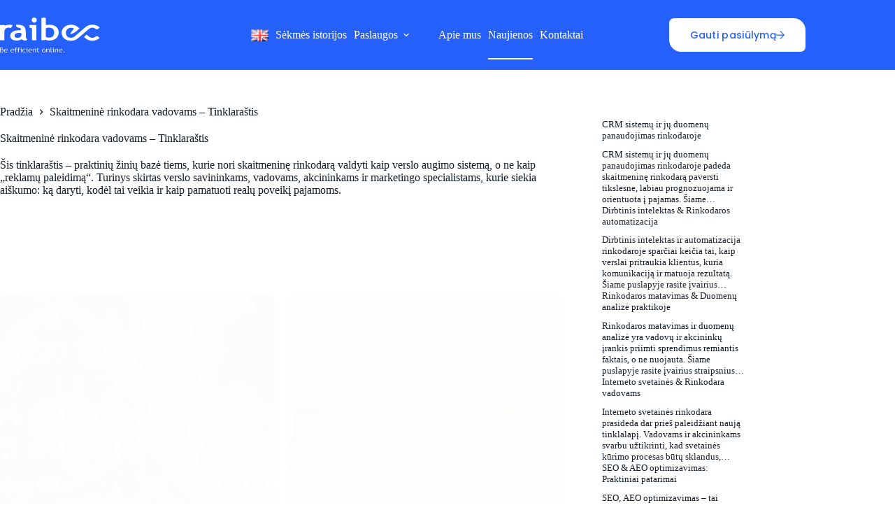

--- FILE ---
content_type: text/html; charset=UTF-8
request_url: https://raibec.lt/skaitmenines-rinkodaros-blogas/puslapis/7/
body_size: 32651
content:
<!doctype html><html dir="ltr" lang="lt-LT" prefix="og: https://ogp.me/ns#"><head><script data-no-optimize="1">var litespeed_docref=sessionStorage.getItem("litespeed_docref");litespeed_docref&&(Object.defineProperty(document,"referrer",{get:function(){return litespeed_docref}}),sessionStorage.removeItem("litespeed_docref"));</script> <meta charset="UTF-8"><meta name="viewport" content="width=device-width, initial-scale=1, maximum-scale=5, viewport-fit=cover"><link rel="profile" href="https://gmpg.org/xfn/11"><link rel="preconnect" href="https://widget.clutch.co" crossorigin><link rel="preconnect" href="https://analytics.ahrefs.com" crossorigin><title>Skaitmeninė rinkodara vadovams – Tinklaraštis - RAIBEC - Page 7</title><meta name="description" content="Tai praktinių žinių bazė tiems, kurie nori skaitmeninę rinkodarą valdyti kaip verslo augimo sistemą, o ne kaip „reklamų paleidimą“. - Page 7" /><meta name="robots" content="noindex, nofollow, max-snippet:-1, max-image-preview:standard, max-video-preview:-1" /><meta name="author" content="Ruta"/><meta name="google-site-verification" content="JIoka_JyijG0N7UbcX7N1w4Q8xSISq0-FLl5PqUYbp0" /><link rel="prev" href="https://raibec.lt/skaitmenines-rinkodaros-blogas/puslapis/6/" /><link rel="next" href="https://raibec.lt/skaitmenines-rinkodaros-blogas/puslapis/8/" /><meta name="generator" content="All in One SEO Pro (AIOSEO) 4.9.3" /><meta property="og:locale" content="lt_LT" /><meta property="og:site_name" content="RAIBEC - Skaitmeninės rinkodaros agentūra" /><meta property="og:type" content="article" /><meta property="og:title" content="Skaitmeninė rinkodara vadovams – Tinklaraštis - RAIBEC - Page 7" /><meta property="og:description" content="Tai praktinių žinių bazė tiems, kurie nori skaitmeninę rinkodarą valdyti kaip verslo augimo sistemą, o ne kaip „reklamų paleidimą“. - Page 7" /><meta property="og:image" content="https://raibec.lt/wp-content/uploads/2026/01/Skaitmenine-rinkodara-vadovui-praktinis-gidas.webp" /><meta property="og:image:secure_url" content="https://raibec.lt/wp-content/uploads/2026/01/Skaitmenine-rinkodara-vadovui-praktinis-gidas.webp" /><meta property="og:image:width" content="1920" /><meta property="og:image:height" content="1080" /><meta property="article:published_time" content="2025-11-17T22:15:12+00:00" /><meta property="article:modified_time" content="2026-01-22T09:55:37+00:00" /><meta property="article:publisher" content="https://www.facebook.com/raibec/" /><meta name="twitter:card" content="summary" /><meta name="twitter:title" content="Skaitmeninė rinkodara vadovams – Tinklaraštis - RAIBEC - Page 7" /><meta name="twitter:description" content="Tai praktinių žinių bazė tiems, kurie nori skaitmeninę rinkodarą valdyti kaip verslo augimo sistemą, o ne kaip „reklamų paleidimą“. - Page 7" /><meta name="twitter:image" content="https://raibec.lt/wp-content/uploads/2026/01/Skaitmenine-rinkodara-vadovui-praktinis-gidas.webp" /> <script type="application/ld+json" class="aioseo-schema">{"@context":"https:\/\/schema.org","@graph":[{"@type":"BreadcrumbList","@id":"https:\/\/raibec.lt\/skaitmenines-rinkodaros-blogas\/puslapis\/7\/#breadcrumblist","itemListElement":[{"@type":"ListItem","@id":"https:\/\/raibec.lt#listItem","position":1,"name":"RAIBEC","item":"https:\/\/raibec.lt","nextItem":{"@type":"ListItem","@id":"https:\/\/raibec.lt\/skaitmenines-rinkodaros-blogas\/#listItem","name":"Skaitmenin\u0117 rinkodara vadovams - Tinklara\u0161tis"}},{"@type":"ListItem","@id":"https:\/\/raibec.lt\/skaitmenines-rinkodaros-blogas\/#listItem","position":2,"name":"Skaitmenin\u0117 rinkodara vadovams - Tinklara\u0161tis","item":"https:\/\/raibec.lt\/skaitmenines-rinkodaros-blogas\/","nextItem":{"@type":"ListItem","@id":"https:\/\/raibec.lt\/skaitmenines-rinkodaros-blogas\/puslapis\/7#listItem","name":"Page "},"previousItem":{"@type":"ListItem","@id":"https:\/\/raibec.lt#listItem","name":"RAIBEC"}},{"@type":"ListItem","@id":"https:\/\/raibec.lt\/skaitmenines-rinkodaros-blogas\/puslapis\/7#listItem","position":3,"name":"Page ","previousItem":{"@type":"ListItem","@id":"https:\/\/raibec.lt\/skaitmenines-rinkodaros-blogas\/#listItem","name":"Skaitmenin\u0117 rinkodara vadovams - Tinklara\u0161tis"}}]},{"@type":"CollectionPage","@id":"https:\/\/raibec.lt\/skaitmenines-rinkodaros-blogas\/puslapis\/7\/#collectionpage","url":"https:\/\/raibec.lt\/skaitmenines-rinkodaros-blogas\/puslapis\/7\/","name":"Skaitmenin\u0117 rinkodara vadovams \u2013 Tinklara\u0161tis - RAIBEC - Page 7","description":"Tai praktini\u0173 \u017eini\u0173 baz\u0117 tiems, kurie nori skaitmenin\u0119 rinkodar\u0105 valdyti kaip verslo augimo sistem\u0105, o ne kaip \u201ereklam\u0173 paleidim\u0105\u201c. - Page 7","inLanguage":"lt-LT","isPartOf":{"@id":"https:\/\/raibec.lt\/#website"},"breadcrumb":{"@id":"https:\/\/raibec.lt\/skaitmenines-rinkodaros-blogas\/puslapis\/7\/#breadcrumblist"}},{"@type":"Organization","@id":"https:\/\/raibec.lt\/#organization","name":"RAIBEC | Be efficient online","description":"Skaitmenin\u0117s rinkodaros agent\u016bra","url":"https:\/\/raibec.lt\/","email":"info@raibec.lt","telephone":"+37061414199","foundingDate":"2005-01-22","numberOfEmployees":{"@type":"QuantitativeValue","minValue":4,"maxValue":10},"logo":{"@type":"ImageObject","url":"https:\/\/raibec.lt\/wp-content\/uploads\/2025\/11\/raibec-logo-blue.webp","@id":"https:\/\/raibec.lt\/skaitmenines-rinkodaros-blogas\/puslapis\/7\/#organizationLogo","width":160,"height":56,"caption":"raibec logo blue"},"image":{"@id":"https:\/\/raibec.lt\/skaitmenines-rinkodaros-blogas\/puslapis\/7\/#organizationLogo"},"sameAs":["https:\/\/www.facebook.com\/raibec\/","https:\/\/www.youtube.com\/@raibec.digital.agency","https:\/\/www.linkedin.com\/company\/raibec"]},{"@type":"WebPage","@id":"https:\/\/raibec.lt\/skaitmenines-rinkodaros-blogas\/puslapis\/7\/#webpage","url":"https:\/\/raibec.lt\/skaitmenines-rinkodaros-blogas\/puslapis\/7\/","name":"Skaitmenin\u0117 rinkodara vadovams \u2013 Tinklara\u0161tis - RAIBEC - Page 7","description":"Tai praktini\u0173 \u017eini\u0173 baz\u0117 tiems, kurie nori skaitmenin\u0119 rinkodar\u0105 valdyti kaip verslo augimo sistem\u0105, o ne kaip \u201ereklam\u0173 paleidim\u0105\u201c. - Page 7","inLanguage":"lt-LT","isPartOf":{"@id":"https:\/\/raibec.lt\/#website"},"breadcrumb":{"@id":"https:\/\/raibec.lt\/skaitmenines-rinkodaros-blogas\/puslapis\/7\/#breadcrumblist"}},{"@type":"WebSite","@id":"https:\/\/raibec.lt\/#website","url":"https:\/\/raibec.lt\/","name":"RAIBEC","description":"Skaitmenin\u0117s rinkodaros agent\u016bra","inLanguage":"lt-LT","publisher":{"@id":"https:\/\/raibec.lt\/#organization"}}]}</script> <link rel="preload" href="https://raibec.lt/wp-content/uploads/blocksy/local-google-fonts/s/poppins/v24/pxiGyp8kv8JHgFVrJJLucHtAOvWDSA.woff2" as="font" type="font/woff2" crossorigin><link rel="preload" href="https://raibec.lt/wp-content/uploads/blocksy/local-google-fonts/s/roboto/v50/KFO7CnqEu92Fr1ME7kSn66aGLdTylUAMaxKUBHMdazTgWw.woff2" as="font" type="font/woff2" crossorigin><link rel="alternate" type="application/rss+xml" title="RAIBEC &raquo; Įrašų RSS srautas" href="https://raibec.lt/feed/" /><link data-optimized="2" rel="stylesheet" href="https://raibec.lt/wp-content/litespeed/css/15625a21324d28a06714ee7d1a5594a8.css?ver=bcc61" /> <script type="litespeed/javascript" data-src="https://raibec.lt/wp-includes/js/jquery/jquery.min.js" id="jquery-core-js"></script> <script type="litespeed/javascript" data-src="https://raibec.lt/wp-includes/js/jquery/jquery-migrate.min.js" id="jquery-migrate-js"></script> <link rel="https://api.w.org/" href="https://raibec.lt/wp-json/" /><link rel="EditURI" type="application/rsd+xml" title="RSD" href="https://raibec.lt/xmlrpc.php?rsd" /><meta name="generator" content="WordPress 6.9" /> <script type="litespeed/javascript">!function(){"use strict";function l(e){for(var t=e,r=0,n=document.cookie.split(";");r<n.length;r++){var o=n[r].split("=");if(o[0].trim()===t)return o[1]}}function s(e){return localStorage.getItem(e)}function u(e){return window[e]}function A(e,t){e=document.querySelector(e);return t?null==e?void 0:e.getAttribute(t):null==e?void 0:e.textContent}var e=window,t=document,r="script",n="dataLayer",o="https://s.raibec.lt",a="",i="7jrnqpexh",c="tB1PlLZj=aWQ9R1RNLVdSV0hYTEM%3D&amp;cgm=nmB",g="cookie",v="_sbp",E="",d=!1;try{var d=!!g&&(m=navigator.userAgent,!!(m=new RegExp("Version/([0-9._]+)(.*Mobile)?.*Safari.*").exec(m)))&&16.4<=parseFloat(m[1]),f="stapeUserId"===g,I=d&&!f?function(e,t,r){void 0===t&&(t="");var n={cookie:l,localStorage:s,jsVariable:u,cssSelector:A},t=Array.isArray(t)?t:[t];if(e&&n[e])for(var o=n[e],a=0,i=t;a<i.length;a++){var c=i[a],c=r?o(c,r):o(c);if(c)return c}else console.warn("invalid uid source",e)}(g,v,E):void 0;d=d&&(!!I||f)}catch(e){console.error(e)}var m=e,g=(m[n]=m[n]||[],m[n].push({"gtm.start":(new Date).getTime(),event:"gtm.js"}),t.getElementsByTagName(r)[0]),v=I?"&bi="+encodeURIComponent(I):"",E=t.createElement(r),f=(d&&(i=8<i.length?i.replace(/([a-z]{8}$)/,"kp$1"):"kp"+i),!d&&a?a:o);E.async=!0,E.src=f+"/"+i+".js?"+c+v,null!=(e=g.parentNode)&&e.insertBefore(E,g)}()</script>  <script type="application/ld+json" class="ez-toc-schema-markup-output">{"@context":"https:\/\/schema.org","@graph":[{"@context":"https:\/\/schema.org","@type":"SiteNavigationElement","@id":"#ez-toc","name":"1. Negaliojantys paspaudimai (Invalid Activity)","url":"https:\/\/raibec.lt\/6-pozymiai-kad-jusu-reklama-sukciu-taikinyje\/#1-negaliojantys-paspaudimai-invalid-activity"},{"@context":"https:\/\/schema.org","@type":"SiteNavigationElement","@id":"#ez-toc","name":"2. Auk\u0161tas negaliojan\u010di\u0173 paspaudim\u0173 procentas (Invalid Click Rate)","url":"https:\/\/raibec.lt\/6-pozymiai-kad-jusu-reklama-sukciu-taikinyje\/#2-aukstas-negaliojanciu-paspaudimu-procentas-invalid-click-rate"},{"@context":"https:\/\/schema.org","@type":"SiteNavigationElement","@id":"#ez-toc","name":"3. I\u0161aug\u0119s sesij\u0173 skai\u010dius, suma\u017e\u0117j\u0119s transakcij\u0173 skai\u010dius","url":"https:\/\/raibec.lt\/6-pozymiai-kad-jusu-reklama-sukciu-taikinyje\/#3-isauges-sesiju-skaicius-sumazejes-transakciju-skaicius"},{"@context":"https:\/\/schema.org","@type":"SiteNavigationElement","@id":"#ez-toc","name":"4. Itin auk\u0161tas atmetimo rodiklis","url":"https:\/\/raibec.lt\/6-pozymiai-kad-jusu-reklama-sukciu-taikinyje\/#4-itin-aukstas-atmetimo-rodiklis"},{"@context":"https:\/\/schema.org","@type":"SiteNavigationElement","@id":"#ez-toc","name":"5. Labai trumpi apsilankymai ir auk\u0161tas atmetimo rodiklis","url":"https:\/\/raibec.lt\/6-pozymiai-kad-jusu-reklama-sukciu-taikinyje\/#5-labai-trumpi-apsilankymai-ir-aukstas-atmetimo-rodiklis"},{"@context":"https:\/\/schema.org","@type":"SiteNavigationElement","@id":"#ez-toc","name":"6. \u012etartini tinklalapi\u0173 pavadinimai","url":"https:\/\/raibec.lt\/6-pozymiai-kad-jusu-reklama-sukciu-taikinyje\/#6-itartini-tinklalapiu-pavadinimai"},{"@context":"https:\/\/schema.org","@type":"SiteNavigationElement","@id":"#ez-toc","name":"Kaip i\u0161vengti reklamos biud\u017eeto \u0161vaistymo?","url":"https:\/\/raibec.lt\/6-pozymiai-kad-jusu-reklama-sukciu-taikinyje\/#kaip-isvengti-reklamos-biudzeto-svaistymo"}]}</script><script type="application/ld+json">{"@context":"https://schema.org","@type":"ProfessionalService","@id":"https://raibec.lt/#localbusiness","name":"RAIBEC","url":"https://raibec.lt/","logo":"https://raibec.lt/wp-content/uploads/2025/11/raibec-logo-blue.webp","image":"https://raibec.lt/wp-content/uploads/2025/11/bg1.webp","description":"RAIBEC – skaitmeninės rinkodaros agentūra. Google Ads, SEO ir strateginės konsultacijos.","telephone":"+370 614 14199","email":"info@raibec.lt","priceRange":"$$","address":{"@type":"PostalAddress","streetAddress":"J. Urbšio g. 3","addressLocality":"Panevėžys","postalCode":"LT-35190","addressCountry":"LT"},"geo":{"@type":"GeoCoordinates","latitude":"55.7301","longitude":"24.3621"},"openingHoursSpecification":[{"@type":"OpeningHoursSpecification","dayOfWeek":["Monday","Tuesday","Wednesday","Thursday","Friday"],"opens":"08:00","closes":"17:00"}],"sameAs":["https://www.linkedin.com/company/raibec/","https://www.facebook.com/raibec/","https://www.youtube.com/@raibec.digital.agency"]}</script><noscript><link rel='stylesheet' href='https://raibec.lt/wp-content/themes/blocksy/static/bundle/no-scripts.min.css' type='text/css'></noscript><link rel="icon" href="https://raibec.lt/wp-content/uploads/2025/11/cropped-favicon-raibec-agency-32x32.webp" sizes="32x32" /><link rel="icon" href="https://raibec.lt/wp-content/uploads/2025/11/cropped-favicon-raibec-agency-192x192.webp" sizes="192x192" /><link rel="apple-touch-icon" href="https://raibec.lt/wp-content/uploads/2025/11/cropped-favicon-raibec-agency-180x180.webp" /><meta name="msapplication-TileImage" content="https://raibec.lt/wp-content/uploads/2025/11/cropped-favicon-raibec-agency-270x270.webp" /></head><body class="blog paged wp-custom-logo wp-embed-responsive paged-7 wp-theme-blocksy wp-child-theme-blocksy-child elementor-default elementor-kit-7 ct-elementor-default-template" data-link="type-2" data-prefix="blog" data-header="IpAauJ:sticky" data-footer="type-1:reveal"><a class="skip-link screen-reader-text" href="#main">Skip to content</a><div class="ct-drawer-canvas" data-location="start"><div id="offcanvas" class="ct-panel ct-header" data-behaviour="right-side" role="dialog" aria-label="Offcanvas modal" inert=""><div class="ct-panel-inner"><div class="ct-panel-actions">
<button class="ct-toggle-close" data-type="type-1" aria-label="Close drawer">
<svg class="ct-icon" width="12" height="12" viewBox="0 0 15 15"><path d="M1 15a1 1 0 01-.71-.29 1 1 0 010-1.41l5.8-5.8-5.8-5.8A1 1 0 011.7.29l5.8 5.8 5.8-5.8a1 1 0 011.41 1.41l-5.8 5.8 5.8 5.8a1 1 0 01-1.41 1.41l-5.8-5.8-5.8 5.8A1 1 0 011 15z"/></svg>
</button></div><div class="ct-panel-content" data-device="desktop"><div class="ct-panel-content-inner"></div></div><div class="ct-panel-content" data-device="mobile"><div class="ct-panel-content-inner">
<a href="https://raibec.lt/" class="site-logo-container" data-id="offcanvas-logo" rel="home" itemprop="url">
<img width="160" height="56" src="https://raibec.lt/wp-content/uploads/2025/11/raibec-logo-blue.webp" class="default-logo" alt="raibec logo blue" decoding="async" />	</a><nav
class="mobile-menu menu-container has-submenu"
data-id="mobile-menu" data-interaction="click" data-toggle-type="type-1" data-submenu-dots="yes"	aria-label="tel lt"><ul id="menu-tel-lt" class=""><li id="menu-item-9942" class="menu-item menu-item-type-post_type menu-item-object-page menu-item-9942"><a href="https://raibec.lt/sekmes-istorijos/" class="ct-menu-link">Sėkmės istorijos</a></li><li id="menu-item-9943" class="menu-item menu-item-type-post_type menu-item-object-page menu-item-has-children menu-item-9943"><span class="ct-sub-menu-parent"><a href="https://raibec.lt/skaitmenines-rinkodaros-paslaugos/" class="ct-menu-link">Paslaugos</a><button class="ct-toggle-dropdown-mobile" aria-label="Expand dropdown menu" aria-haspopup="true" aria-expanded="false"><svg class="ct-icon toggle-icon-1" width="15" height="15" viewBox="0 0 15 15" aria-hidden="true"><path d="M3.9,5.1l3.6,3.6l3.6-3.6l1.4,0.7l-5,5l-5-5L3.9,5.1z"/></svg></button></span><ul class="sub-menu"><li id="menu-item-9944" class="menu-item menu-item-type-post_type menu-item-object-page menu-item-9944"><a href="https://raibec.lt/skaitmenines-rinkodaros-paslaugos/efektyvus-skaitmenines-rinkodaros-strategijos-vystymas-ir-konsultavimas-jusu-verslui/" class="ct-menu-link">Strategijos vystymas ir konsultavimas</a></li><li id="menu-item-9948" class="menu-item menu-item-type-post_type menu-item-object-page menu-item-9948"><a href="https://raibec.lt/skaitmenines-rinkodaros-paslaugos/skaitmenine-reklama-google-ads-meta-ads/" class="ct-menu-link">Skaitmeninė reklama: Google Ads, Meta Ads ir kt.</a></li><li id="menu-item-9945" class="menu-item menu-item-type-post_type menu-item-object-page menu-item-9945"><a href="https://raibec.lt/skaitmenines-rinkodaros-paslaugos/google-analytics-4-ga4-tvarkymas-tag-manager-valdymo-integracija/" class="ct-menu-link">Google Analytics 4 (GA4) tvarkymas</a></li><li id="menu-item-9947" class="menu-item menu-item-type-post_type menu-item-object-page menu-item-9947"><a href="https://raibec.lt/skaitmenines-rinkodaros-paslaugos/privatumo-politikos-valdymas/" class="ct-menu-link">Privatumo politikos valdymas</a></li><li id="menu-item-9946" class="menu-item menu-item-type-post_type menu-item-object-page menu-item-9946"><a href="https://raibec.lt/skaitmenines-rinkodaros-paslaugos/ismanus-crm-duomenu-panaudojimas-skaitmeninese-reklamos-kampanijose/" class="ct-menu-link">Išmanus CRM duomenų panaudojimas</a></li><li id="menu-item-9949" class="menu-item menu-item-type-post_type menu-item-object-page menu-item-9949"><a href="https://raibec.lt/skaitmenines-rinkodaros-paslaugos/usercentrics-cmp-prieziura/" class="ct-menu-link">Usercentrics CMP priežiūra</a></li></ul></li><li id="menu-item-9940" class="menu-item menu-item-type-post_type menu-item-object-page menu-item-9940"><a href="https://raibec.lt/apie-raibec/" class="ct-menu-link">Apie mus</a></li><li id="menu-item-9939" class="menu-item menu-item-type-post_type menu-item-object-page current-menu-item page_item page-item-31 current_page_item current_page_parent menu-item-9939"><a href="https://raibec.lt/skaitmenines-rinkodaros-blogas/" aria-current="page" class="ct-menu-link">Naujienos</a></li><li id="menu-item-9941" class="menu-item menu-item-type-post_type menu-item-object-page menu-item-9941"><a href="https://raibec.lt/raibec-kontaktai/" class="ct-menu-link">Kontaktai</a></li></ul></nav><div
class="ct-header-cta"
data-id="button">
<a
href="#ct-popup-531"
class="ct-button"
data-size="medium" aria-label="Gauti pasiūlymą">
Gauti pasiūlymą<svg class="ct-icon" width='15' height='15' viewBox='0 0 15 15'><path d='M14.9 7.8s0 .2-.2.2l-6.8 6.8c-.1.1-.3.2-.5.2s-.4 0-.5-.2c-.3-.3-.3-.7 0-1l5.5-5.5H.7c-.4-.1-.7-.4-.7-.8s.3-.7.7-.7h11.8L7 1.2c-.3-.3-.3-.7 0-1s.7-.3 1 0L14.8 7l.2.2v.6Z'/></svg>	</a></div></div></div></div></div><div data-block="popup:9984" class="ct-popup" id="ct-popup-9984" data-popup-size="custom" data-popup-position="middle:left" data-popup-overflow="scroll" data-popup-backdrop="yes" data-popup-animation="slide-left" data-popup-close-strategy="{&quot;esc&quot;:true,&quot;backdrop&quot;:true}" data-popup-mode="element_click:.sidebar-btn" data-popup-relaunch="always"><div class="ct-popup-inner"><article id="post-9984" class="post-9984"><button class="ct-toggle-close" data-location="inside" data-type="type-3" aria-label="Close popup">
<svg class="ct-icon" width="12" height="12" viewBox="0 0 15 15">
<path d="M1 15a1 1 0 01-.71-.29 1 1 0 010-1.41l5.8-5.8-5.8-5.8A1 1 0 011.7.29l5.8 5.8 5.8-5.8a1 1 0 011.41 1.41l-5.8 5.8 5.8 5.8a1 1 0 01-1.41 1.41l-5.8-5.8-5.8 5.8A1 1 0 011 15z"></path>
</svg>
</button><div class="entry-content is-layout-constrained ct-popup-content"><div id="ez-toc-container" class="ez-toc-v2_0_80 counter-flat ez-toc-counter ez-toc-transparent ez-toc-container-direction"><div class="ez-toc-title-container"><p class="ez-toc-title" style="cursor:inherit">Turinys</p>
<span class="ez-toc-title-toggle"></span></div><nav><ul class='ez-toc-list ez-toc-list-level-1 ' ><li class='ez-toc-page-1'><a class="ez-toc-link ez-toc-heading-1" href="https://raibec.lt/6-pozymiai-kad-jusu-reklama-sukciu-taikinyje/#1_Negaliojantys_paspaudimai_Invalid_Activity" >1. Negaliojantys paspaudimai (Invalid Activity)</a></li><li class='ez-toc-page-1'><a class="ez-toc-link ez-toc-heading-2" href="https://raibec.lt/6-pozymiai-kad-jusu-reklama-sukciu-taikinyje/#2_Aukstas_negaliojanciu_paspaudimu_procentas_Invalid_Click_Rate" >2. Aukštas negaliojančių paspaudimų procentas (Invalid Click Rate)</a></li><li class='ez-toc-page-1'><a class="ez-toc-link ez-toc-heading-3" href="https://raibec.lt/6-pozymiai-kad-jusu-reklama-sukciu-taikinyje/#3_Isauges_sesiju_skaicius_sumazejes_transakciju_skaicius" >3. Išaugęs sesijų skaičius, sumažėjęs transakcijų skaičius</a></li><li class='ez-toc-page-1'><a class="ez-toc-link ez-toc-heading-4" href="https://raibec.lt/6-pozymiai-kad-jusu-reklama-sukciu-taikinyje/#4_Itin_aukstas_atmetimo_rodiklis" >4. Itin aukštas atmetimo rodiklis</a></li><li class='ez-toc-page-1'><a class="ez-toc-link ez-toc-heading-5" href="https://raibec.lt/6-pozymiai-kad-jusu-reklama-sukciu-taikinyje/#5_Labai_trumpi_apsilankymai_ir_aukstas_atmetimo_rodiklis" >5. Labai trumpi apsilankymai ir aukštas atmetimo rodiklis</a></li><li class='ez-toc-page-1'><a class="ez-toc-link ez-toc-heading-6" href="https://raibec.lt/6-pozymiai-kad-jusu-reklama-sukciu-taikinyje/#6_Itartini_tinklalapiu_pavadinimai" >6. Įtartini tinklalapių pavadinimai</a></li><li class='ez-toc-page-1'><a class="ez-toc-link ez-toc-heading-7" href="https://raibec.lt/6-pozymiai-kad-jusu-reklama-sukciu-taikinyje/#Kaip_isvengti_reklamos_biudzeto_svaistymo" >Kaip išvengti reklamos biudžeto švaistymo?</a></li></ul></nav></div><p></p></div></article></div></div><div data-block="popup:531" class="ct-popup" id="ct-popup-531" data-popup-size="medium" data-popup-position="middle:center" data-popup-overflow="scroll" data-popup-backdrop="yes" data-popup-animation="fade-in" data-popup-close-strategy="{&quot;esc&quot;:true,&quot;backdrop&quot;:true}" data-popup-mode="element_click:.forma-popup" data-popup-relaunch="always"><div class="ct-popup-inner"><article id="post-531" class="post-531"><button class="ct-toggle-close" data-location="outside" data-type="type-3" aria-label="Close popup">
<svg class="ct-icon" width="12" height="12" viewBox="0 0 15 15">
<path d="M1 15a1 1 0 01-.71-.29 1 1 0 010-1.41l5.8-5.8-5.8-5.8A1 1 0 011.7.29l5.8 5.8 5.8-5.8a1 1 0 011.41 1.41l-5.8 5.8 5.8 5.8a1 1 0 01-1.41 1.41l-5.8-5.8-5.8 5.8A1 1 0 011 15z"></path>
</svg>
</button><div class="entry-content is-layout-constrained ct-popup-content"><div class="wpforms-container wpforms-render-modern" id="wpforms-476"><form id="wpforms-form-476" class="wpforms-validate wpforms-form wpforms-ajax-form" data-formid="476" method="post" enctype="multipart/form-data" action="/skaitmenines-rinkodaros-blogas/puslapis/7/" data-token="3da357de8f9058ef7767f4ea747ada83" data-token-time="1769704509"><noscript class="wpforms-error-noscript">Please enable JavaScript in your browser to complete this form.</noscript><div id="wpforms-error-noscript" style="display: none;">Please enable JavaScript in your browser to complete this form.</div><div class="wpforms-field-container"><div id="wpforms-476-field_23-container" class="wpforms-field wpforms-field-content" data-field-id="23"><div id="wpforms-476-field_23" class="wpforms-field-large wpforms-field-row" aria-errormessage="wpforms-476-field_23-error"><p class="h3" style="text-align:center">Užpildykite šią formą, o mes padovanosime jums auditą, įžvalgas ir pasiūlymą jūsų pardavimų vystymui</p><div class="wpforms-field-content-display-frontend-clear"></div></div></div><div id="wpforms-476-field_3-container"
class="wpforms-field wpforms-field-text"
data-field-type="text"
data-field-id="3"
>
<label class="wpforms-field-label" for="wpforms-476-field_3" >numeris Pavardė Vardas</label>
<input type="text" id="wpforms-476-field_3" class="wpforms-field-medium" name="wpforms[fields][3]" ></div><div id="wpforms-476-field_14-container" class="wpforms-field wpforms-field-layout" data-field-id="14"><div class="wpforms-field-layout-columns wpforms-field-layout-preset-50-50"><div class="wpforms-layout-column wpforms-layout-column-50" ><div id="wpforms-476-field_11-container" class="wpforms-field wpforms-field-text" data-field-id="11"><label class="wpforms-field-label" for="wpforms-476-field_11">Vardas <span class="wpforms-required-label" aria-hidden="true">*</span></label><input type="text" id="wpforms-476-field_11" class="wpforms-field-large wpforms-field-required" name="wpforms[fields][11]" aria-errormessage="wpforms-476-field_11-error" required></div></div><div class="wpforms-layout-column wpforms-layout-column-50" ><div id="wpforms-476-field_12-container" class="wpforms-field wpforms-field-text" data-field-id="12"><label class="wpforms-field-label" for="wpforms-476-field_12">Pavardė <span class="wpforms-required-label" aria-hidden="true">*</span></label><input type="text" id="wpforms-476-field_12" class="wpforms-field-large wpforms-field-required" name="wpforms[fields][12]" aria-errormessage="wpforms-476-field_12-error" required></div></div></div></div><div id="wpforms-476-field_15-container" class="wpforms-field wpforms-field-layout" data-field-id="15"><div class="wpforms-field-layout-columns wpforms-field-layout-preset-50-50"><div class="wpforms-layout-column wpforms-layout-column-50" ><div id="wpforms-476-field_1-container" class="wpforms-field wpforms-field-email" data-field-id="1"><label class="wpforms-field-label" for="wpforms-476-field_1">El. paštas <span class="wpforms-required-label" aria-hidden="true">*</span></label><input type="email" id="wpforms-476-field_1" class="wpforms-field-large wpforms-field-required" data-disable-suggestions="1" name="wpforms[fields][1]" spellcheck="false" aria-errormessage="wpforms-476-field_1-error" required></div></div><div class="wpforms-layout-column wpforms-layout-column-50" ><div id="wpforms-476-field_25-container" class="wpforms-field wpforms-field-phone raibec-phone-field" data-field-id="25"><label class="wpforms-field-label" for="wpforms-476-field_25">Tel. numeris <span class="wpforms-required-label" aria-hidden="true">*</span></label><input type="tel" id="wpforms-476-field_25" class="wpforms-field-medium wpforms-field-required" data-rule-int-phone-field="true" name="wpforms[fields][25]" placeholder="00370" aria-label="Tel. numeris" aria-errormessage="wpforms-476-field_25-error" required></div></div></div></div><div id="wpforms-476-field_2-container" class="wpforms-field wpforms-field-textarea wide" data-field-id="2"><label class="wpforms-field-label" for="wpforms-476-field_2">Žinutė</label><textarea id="wpforms-476-field_2" class="wpforms-field-medium" name="wpforms[fields][2]" aria-errormessage="wpforms-476-field_2-error" ></textarea></div><div id="wpforms-476-field_26-container" class="wpforms-field wpforms-field-checkbox" data-field-id="26"><fieldset><legend class="wpforms-field-label wpforms-label-hide" aria-hidden="false">GDPR Agreement</legend><ul id="wpforms-476-field_26"><li class="choice-1 depth-1"><input type="checkbox" id="wpforms-476-field_26_1" name="wpforms[fields][26][]" value="Sutinku su privatumo politika ir duomenų naudojimo taisyklėmis." aria-errormessage="wpforms-476-field_26_1-error"  ><label class="wpforms-field-label-inline" for="wpforms-476-field_26_1">Sutinku su privatumo politika ir duomenų naudojimo taisyklėmis.</label></li></ul></fieldset></div><script type="litespeed/javascript">(function(){const style=document.createElement('style');style.appendChild(document.createTextNode('#wpforms-476-field_3-container { position: absolute !important; overflow: hidden !important; display: inline !important; height: 1px !important; width: 1px !important; z-index: -1000 !important; padding: 0 !important; } #wpforms-476-field_3-container input { visibility: hidden; } #wpforms-conversational-form-page #wpforms-476-field_3-container label { counter-increment: none; }'));document.head.appendChild(style);document.currentScript?.remove()})()</script></div><div class="wpforms-submit-container" ><input type="hidden" name="wpforms[id]" value="476"><input type="hidden" name="page_title" value="Skaitmeninė rinkodara vadovams &#8211; Tinklaraštis"><input type="hidden" name="page_url" value="https://raibec.lt/skaitmenines-rinkodaros-blogas/puslapis/7/"><input type="hidden" name="url_referer" value=""><button type="submit" name="wpforms[submit]" id="wpforms-submit-476" class="wpforms-submit wp-block-button is-style-fill" data-alt-text="Siunčiama..." data-submit-text="Siųsti" aria-live="assertive" value="wpforms-submit">Siųsti</button><img data-lazyloaded="1" src="[data-uri]" decoding="async" data-src="https://raibec.lt/wp-content/plugins/wpforms/assets/images/submit-spin.svg" class="wpforms-submit-spinner" style="display: none;" width="26" height="26" alt="Loading"></div></form></div></div></article></div></div></div><div id="main-container"><header id="header" class="ct-header" data-id="IpAauJ" itemscope="" itemtype="https://schema.org/WPHeader"><div data-device="desktop"><div class="ct-sticky-container"><div data-sticky="slide"><div data-row="middle" data-column-set="3"><div class="ct-container"><div data-column="start" data-placements="1"><div data-items="primary"><div	class="site-branding"
data-id="logo"		itemscope="itemscope" itemtype="https://schema.org/Organization"><a href="https://raibec.lt/" class="site-logo-container" rel="home" itemprop="url" ><img width="160" height="56" src="https://raibec.lt/wp-content/uploads/2025/11/raibec-logo-blue.webp" class="sticky-logo" alt="raibec logo white" decoding="async" /><img width="1753" height="611" src="https://raibec.lt/wp-content/uploads/2025/11/logo.svg" class="default-logo" alt="raibec logo white" decoding="async" fetchpriority="high" /></a></div></div></div><div data-column="middle"><div data-items=""><nav
id="header-menu-1"
class="header-menu-1 menu-container"
data-id="menu" data-interaction="hover"	data-menu="type-2:center"
data-dropdown="type-3:simple"			itemscope="" itemtype="https://schema.org/SiteNavigationElement"	aria-label="Main lt"><ul id="menu-main-lt" class="menu"><li id="menu-item-8900-en" class="lang-item lang-item-22 lang-item-en lang-item-first menu-item menu-item-type-custom menu-item-object-custom menu-item-8900-en"><a href="https://raibec.lt/en/digital-marketing-blog/" class="ct-menu-link" hreflang="en-GB" lang="en-GB"><img src="[data-uri]" alt="English" width="16" height="11" style="width: 16px; height: 11px;" /></a></li><li id="menu-item-35" class="menu-item menu-item-type-post_type menu-item-object-page menu-item-35"><a href="https://raibec.lt/sekmes-istorijos/" class="ct-menu-link">Sėkmės istorijos</a></li><li id="menu-item-38" class="menu-item menu-item-type-post_type menu-item-object-page menu-item-has-children menu-item-38 animated-submenu-block"><a href="https://raibec.lt/skaitmenines-rinkodaros-paslaugos/" class="ct-menu-link">Paslaugos<span class="ct-toggle-dropdown-desktop"><svg class="ct-icon" width="8" height="8" viewBox="0 0 15 15" aria-hidden="true"><path d="M2.1,3.2l5.4,5.4l5.4-5.4L15,4.3l-7.5,7.5L0,4.3L2.1,3.2z"/></svg></span></a><button class="ct-toggle-dropdown-desktop-ghost" aria-label="Expand dropdown menu" aria-haspopup="true" aria-expanded="false"></button><ul class="sub-menu"><li id="menu-item-795" class="menu-item menu-item-type-post_type menu-item-object-page menu-item-795"><a href="https://raibec.lt/skaitmenines-rinkodaros-paslaugos/efektyvus-skaitmenines-rinkodaros-strategijos-vystymas-ir-konsultavimas-jusu-verslui/" class="ct-menu-link">Strategijos vystymas ir konsultavimas</a></li><li id="menu-item-854" class="menu-item menu-item-type-post_type menu-item-object-page menu-item-854"><a href="https://raibec.lt/skaitmenines-rinkodaros-paslaugos/skaitmenine-reklama-google-ads-meta-ads/" class="ct-menu-link">Skaitmeninė reklama: Google Ads, Meta Ads ir kt.</a></li><li id="menu-item-901" class="menu-item menu-item-type-post_type menu-item-object-page menu-item-901"><a href="https://raibec.lt/skaitmenines-rinkodaros-paslaugos/google-analytics-4-ga4-tvarkymas-tag-manager-valdymo-integracija/" class="ct-menu-link">Google Analytics 4 (GA4) tvarkymas</a></li><li id="menu-item-903" class="menu-item menu-item-type-post_type menu-item-object-page menu-item-903"><a href="https://raibec.lt/skaitmenines-rinkodaros-paslaugos/privatumo-politikos-valdymas/" class="ct-menu-link">Privatumo politikos valdymas</a></li><li id="menu-item-902" class="menu-item menu-item-type-post_type menu-item-object-page menu-item-902"><a href="https://raibec.lt/skaitmenines-rinkodaros-paslaugos/ismanus-crm-duomenu-panaudojimas-skaitmeninese-reklamos-kampanijose/" class="ct-menu-link">Išmanus CRM duomenų panaudojimas</a></li><li id="menu-item-904" class="menu-item menu-item-type-post_type menu-item-object-page menu-item-904"><a href="https://raibec.lt/skaitmenines-rinkodaros-paslaugos/usercentrics-cmp-prieziura/" class="ct-menu-link">Usercentrics CMP priežiūra</a></li></ul></li><li id="menu-item-33" class="menu-item menu-item-type-post_type menu-item-object-page menu-item-33"><a href="https://raibec.lt/apie-raibec/" class="ct-menu-link">Apie mus</a></li><li id="menu-item-37" class="menu-item menu-item-type-post_type menu-item-object-page current-menu-item page_item page-item-31 current_page_item current_page_parent menu-item-37"><a href="https://raibec.lt/skaitmenines-rinkodaros-blogas/" aria-current="page" class="ct-menu-link">Naujienos</a></li><li id="menu-item-34" class="menu-item menu-item-type-post_type menu-item-object-page menu-item-34"><a href="https://raibec.lt/raibec-kontaktai/" class="ct-menu-link">Kontaktai</a></li></ul></nav></div></div><div data-column="end" data-placements="1"><div data-items="primary"><div
class="ct-header-cta"
data-id="button">
<a
href="#ct-popup-531"
class="ct-button"
data-size="medium" aria-label="Gauti pasiūlymą">
Gauti pasiūlymą<svg class="ct-icon" width='15' height='15' viewBox='0 0 15 15'><path d='M14.9 7.8s0 .2-.2.2l-6.8 6.8c-.1.1-.3.2-.5.2s-.4 0-.5-.2c-.3-.3-.3-.7 0-1l5.5-5.5H.7c-.4-.1-.7-.4-.7-.8s.3-.7.7-.7h11.8L7 1.2c-.3-.3-.3-.7 0-1s.7-.3 1 0L14.8 7l.2.2v.6Z'/></svg>	</a></div></div></div></div></div></div></div></div><div data-device="mobile"><div class="ct-sticky-container"><div data-sticky="slide"><div data-row="middle" data-column-set="2"><div class="ct-container"><div data-column="start" data-placements="1"><div data-items="primary"><div	class="site-branding"
data-id="logo"		><a href="https://raibec.lt/" class="site-logo-container" rel="home" itemprop="url" ><img width="160" height="56" src="https://raibec.lt/wp-content/uploads/2025/11/raibec-logo-blue.webp" class="sticky-logo" alt="raibec logo white" decoding="async" /><img width="1753" height="611" src="https://raibec.lt/wp-content/uploads/2025/11/logo.svg" class="default-logo" alt="raibec logo white" decoding="async" /></a></div></div></div><div data-column="end" data-placements="1"><div data-items="primary"><div data-id="language-switcher" class="ct-language-switcher" data-type="inline"><ul class="ct-language"><li><a href="https://raibec.lt/en/digital-marketing-blog/" data-label="right" aria-label="English" lang="en-GB"><img data-lazyloaded="1" src="[data-uri]" data-src="https://raibec.lt/wp-content/plugins/polylang-pro/vendor/wpsyntex/polylang/flags/gb.png" width="18" height="12" alt="" aria-hidden="true"></a></li></ul></div><button
class="ct-header-trigger ct-toggle "
data-toggle-panel="#offcanvas"
aria-controls="offcanvas"
data-design="solid"
data-label="right"
aria-label="Menu"
data-id="trigger"><span class="ct-label ct-hidden-sm ct-hidden-md ct-hidden-lg" aria-hidden="true">Menu</span><svg class="ct-icon" width="18" height="14" viewBox="0 0 18 14" data-type="type-3" aria-hidden="true">
<rect y="0.00" width="18" height="1.7" rx="1"/>
<rect y="6.15" width="18" height="1.7" rx="1"/>
<rect y="12.3" width="18" height="1.7" rx="1"/>
</svg></button></div></div></div></div></div></div></div></header><main id="main" class="site-main hfeed" itemscope="itemscope" itemtype="https://schema.org/CreativeWork"><div class="ct-container" data-sidebar="right" data-vertical-spacing="top:bottom"><section ><div class="hero-section is-width-constrained" data-type="type-1"><header class="entry-header"><nav class="ct-breadcrumbs" data-source="default"  itemscope="" itemtype="https://schema.org/BreadcrumbList"><span class="first-item" itemscope="" itemprop="itemListElement" itemtype="https://schema.org/ListItem"><meta itemprop="position" content="1"><a href="https://raibec.lt/" itemprop="item"><span itemprop="name">Pradžia</span></a><meta itemprop="url" content="https://raibec.lt/"/><svg class="ct-separator" fill="currentColor" width="8" height="8" viewBox="0 0 8 8" aria-hidden="true" focusable="false">
<path d="M2,6.9L4.8,4L2,1.1L2.6,0l4,4l-4,4L2,6.9z"/>
</svg></span><span class="last-item" aria-current="page" itemscope="" itemprop="itemListElement" itemtype="https://schema.org/ListItem"><meta itemprop="position" content="2"><span itemprop="name">Skaitmeninė rinkodara vadovams &#8211; Tinklaraštis</span><meta itemprop="url" content="https://raibec.lt/skaitmenines-rinkodaros-blogas/"/></span></nav><h1 class="page-title" itemprop="headline">Skaitmeninė rinkodara vadovams &#8211; Tinklaraštis</h1><div class="page-description "><p>Šis tinklaraštis – praktinių žinių bazė tiems, kurie nori skaitmeninę rinkodarą valdyti kaip verslo augimo sistemą, o ne kaip „reklamų paleidimą“. Turinys skirtas verslo savininkams, vadovams, akcininkams ir marketingo specialistams, kurie siekia aiškumo: ką daryti, kodėl tai veikia ir kaip pamatuoti realų poveikį pajamoms.</p></div></header></div><div class="entries" data-archive="default" data-layout="grid" data-cards="simple" data-hover="zoom-out"><article class="entry-card card-content post-4227 post type-post status-publish format-standard has-post-thumbnail category-duomenu-analize-rinkodaros-matavimas category-skaitmenine-rinkodara-vadovams" data-reveal="bottom:no"><a class="ct-media-container has-hover-effect" href="https://raibec.lt/6-pozymiai-kad-jusu-reklama-sukciu-taikinyje/" aria-label="6 požymiai, kad Jūsų reklama – sukčių taikinyje"><img data-lazyloaded="1" src="[data-uri]" width="1200" height="675" data-src="https://raibec.lt/wp-content/uploads/2016/12/6-pozymiai-kad-Jusu-reklama-–-sukciu-taikinyje.webp" class="attachment-full size-full wp-post-image" alt="6 požymiai, kad Jūsų reklama – sukčių taikinyje" loading="lazy" decoding="async" data-srcset="https://raibec.lt/wp-content/uploads/2016/12/6-pozymiai-kad-Jusu-reklama-–-sukciu-taikinyje.webp 1200w, https://raibec.lt/wp-content/uploads/2016/12/6-pozymiai-kad-Jusu-reklama-–-sukciu-taikinyje-300x169.webp 300w, https://raibec.lt/wp-content/uploads/2016/12/6-pozymiai-kad-Jusu-reklama-–-sukciu-taikinyje-1024x576.webp 1024w, https://raibec.lt/wp-content/uploads/2016/12/6-pozymiai-kad-Jusu-reklama-–-sukciu-taikinyje-768x432.webp 768w" data-sizes="auto, (max-width: 1200px) 100vw, 1200px" itemprop="image" style="aspect-ratio: 16/9;" /></a><ul class="entry-meta" data-type="label:circle" data-id="meta_1" ><li class="meta-categories" data-type="pill"><span> </span><a href="https://raibec.lt/kategorija/duomenu-analize-rinkodaros-matavimas/" rel="tag" class="ct-term-11">Rinkodaros matavimas &amp; Duomenų analizė praktikoje</a><a href="https://raibec.lt/kategorija/skaitmenine-rinkodara-vadovams/" rel="tag" class="ct-term-16">Skaitmeninė rinkodara vadovams: Kaip valdyti</a></li></ul><h2 class="entry-title"><a href="https://raibec.lt/6-pozymiai-kad-jusu-reklama-sukciu-taikinyje/" rel="bookmark">6 požymiai, kad Jūsų reklama – sukčių taikinyje</a></h2><div class="entry-excerpt"><p>Apie juodąsias technologijas Lietuvos interneto reklamos rinkoje rašiau beveik prieš metus. Per tą laiką manipuliacijų…</p></div><ul class="entry-meta" data-type="simple:circle" data-id="meta_2" ><li class="meta-author" itemprop="author" itemscope="" itemtype="https://schema.org/Person"><a href="https://raibec.lt/autorius/raibec/" tabindex="-1" class="ct-media-container-static"><img data-lazyloaded="1" src="[data-uri]" data-src="https://raibec.lt/wp-content/uploads/2025/11/favicon-raibec-agency.webp" width="20" height="20" style="height:20px" alt="RAIBEC"></a><a class="ct-meta-element-author" href="https://raibec.lt/autorius/raibec/" title="Posts by RAIBEC" rel="author" itemprop="url"><span itemprop="name">RAIBEC</span></a></li><li class="meta-date" itemprop="datePublished"><time class="ct-meta-element-date" datetime="2016-12-26T12:36:07+02:00">26.12.2016</time></li></ul><a class="entry-button wp-element-button ct-button" href="https://raibec.lt/6-pozymiai-kad-jusu-reklama-sukciu-taikinyje/">Daugiau<svg width="17px" height="17px" viewBox="0 0 32 32" fill="currentColor"><path d="M 21.1875 9.28125 L 19.78125 10.71875 L 24.0625 15 L 4 15 L 4 17 L 24.0625 17 L 19.78125 21.28125 L 21.1875 22.71875 L 27.90625 16 Z "></path></svg><span class="screen-reader-text">6 požymiai, kad Jūsų reklama – sukčių taikinyje</span></a></article><article class="entry-card card-content post-4229 post type-post status-publish format-standard has-post-thumbnail category-duomenu-analize-rinkodaros-matavimas category-skaitmenine-rinkodara-vadovams" data-reveal="bottom:no"><a class="ct-media-container has-hover-effect" href="https://raibec.lt/kaip-apskaiciuoti-skaitmenines-komunikacijos-verte/" aria-label="Kaip apskaičiuoti skaitmeninės komunikacijos vertę?"><img data-lazyloaded="1" src="[data-uri]" width="1200" height="675" data-src="https://raibec.lt/wp-content/uploads/2016/12/Kaip-apskaiciuoti-skaitmenines-komunikacijos-verte.webp" class="attachment-full size-full wp-post-image" alt="Kaip apskaičiuoti skaitmeninės komunikacijos vertę" loading="lazy" decoding="async" data-srcset="https://raibec.lt/wp-content/uploads/2016/12/Kaip-apskaiciuoti-skaitmenines-komunikacijos-verte.webp 1200w, https://raibec.lt/wp-content/uploads/2016/12/Kaip-apskaiciuoti-skaitmenines-komunikacijos-verte-300x169.webp 300w, https://raibec.lt/wp-content/uploads/2016/12/Kaip-apskaiciuoti-skaitmenines-komunikacijos-verte-1024x576.webp 1024w, https://raibec.lt/wp-content/uploads/2016/12/Kaip-apskaiciuoti-skaitmenines-komunikacijos-verte-768x432.webp 768w" data-sizes="auto, (max-width: 1200px) 100vw, 1200px" itemprop="image" style="aspect-ratio: 16/9;" /></a><ul class="entry-meta" data-type="label:circle" data-id="meta_1" ><li class="meta-categories" data-type="pill"><span> </span><a href="https://raibec.lt/kategorija/duomenu-analize-rinkodaros-matavimas/" rel="tag" class="ct-term-11">Rinkodaros matavimas &amp; Duomenų analizė praktikoje</a><a href="https://raibec.lt/kategorija/skaitmenine-rinkodara-vadovams/" rel="tag" class="ct-term-16">Skaitmeninė rinkodara vadovams: Kaip valdyti</a></li></ul><h2 class="entry-title"><a href="https://raibec.lt/kaip-apskaiciuoti-skaitmenines-komunikacijos-verte/" rel="bookmark">Kaip apskaičiuoti skaitmeninės komunikacijos vertę?</a></h2><div class="entry-excerpt"><p>96% Lietuvos įmonių, priimdamos strateginius reklamos sprendimus, remiasi klaidingomis nuostatomis. Ir aš pasakysiu jums, kodėl.</p></div><ul class="entry-meta" data-type="simple:circle" data-id="meta_2" ><li class="meta-author" itemprop="author" itemscope="" itemtype="https://schema.org/Person"><a href="https://raibec.lt/autorius/raibec/" tabindex="-1" class="ct-media-container-static"><img data-lazyloaded="1" src="[data-uri]" data-src="https://raibec.lt/wp-content/uploads/2025/11/favicon-raibec-agency.webp" width="20" height="20" style="height:20px" alt="RAIBEC"></a><a class="ct-meta-element-author" href="https://raibec.lt/autorius/raibec/" title="Posts by RAIBEC" rel="author" itemprop="url"><span itemprop="name">RAIBEC</span></a></li><li class="meta-date" itemprop="datePublished"><time class="ct-meta-element-date" datetime="2016-12-20T11:00:32+02:00">20.12.2016</time></li></ul><a class="entry-button wp-element-button ct-button" href="https://raibec.lt/kaip-apskaiciuoti-skaitmenines-komunikacijos-verte/">Daugiau<svg width="17px" height="17px" viewBox="0 0 32 32" fill="currentColor"><path d="M 21.1875 9.28125 L 19.78125 10.71875 L 24.0625 15 L 4 15 L 4 17 L 24.0625 17 L 19.78125 21.28125 L 21.1875 22.71875 L 27.90625 16 Z "></path></svg><span class="screen-reader-text">Kaip apskaičiuoti skaitmeninės komunikacijos vertę?</span></a></article><article class="entry-card card-content post-4231 post type-post status-publish format-standard has-post-thumbnail category-interneto-svetaines-rinkodara category-seo-aeo-optimizavimas" data-reveal="bottom:no"><a class="ct-media-container has-hover-effect" href="https://raibec.lt/dazniausios-seo-klaidos-klientu-svetainese/" aria-label="Iš praktikos: dažniausios SEO klaidos klientų svetainėse"><img data-lazyloaded="1" src="[data-uri]" width="1200" height="675" data-src="https://raibec.lt/wp-content/uploads/2016/11/dazniausios-SEO-klaidos.webp" class="attachment-full size-full wp-post-image" alt="dažniausios SEO klaidos" loading="lazy" decoding="async" data-srcset="https://raibec.lt/wp-content/uploads/2016/11/dazniausios-SEO-klaidos.webp 1200w, https://raibec.lt/wp-content/uploads/2016/11/dazniausios-SEO-klaidos-300x169.webp 300w, https://raibec.lt/wp-content/uploads/2016/11/dazniausios-SEO-klaidos-1024x576.webp 1024w, https://raibec.lt/wp-content/uploads/2016/11/dazniausios-SEO-klaidos-768x432.webp 768w" data-sizes="auto, (max-width: 1200px) 100vw, 1200px" itemprop="image" style="aspect-ratio: 16/9;" /></a><ul class="entry-meta" data-type="label:circle" data-id="meta_1" ><li class="meta-categories" data-type="pill"><span> </span><a href="https://raibec.lt/kategorija/interneto-svetaines-rinkodara/" rel="tag" class="ct-term-12">Interneto svetainės &amp; Rinkodara vadovams</a><a href="https://raibec.lt/kategorija/seo-aeo-optimizavimas/" rel="tag" class="ct-term-15">SEO &amp; AEO optimizavimas: Praktiniai patarimai</a></li></ul><h2 class="entry-title"><a href="https://raibec.lt/dazniausios-seo-klaidos-klientu-svetainese/" rel="bookmark">Iš praktikos: dažniausios SEO klaidos klientų svetainėse</a></h2><div class="entry-excerpt"><p>Audituodami interneto svetaines, nuolat pastebime tas pačias, elementarias, bet didelę reikšmę turinčias SEO spragas. Visos…</p></div><ul class="entry-meta" data-type="simple:circle" data-id="meta_2" ><li class="meta-author" itemprop="author" itemscope="" itemtype="https://schema.org/Person"><a href="https://raibec.lt/autorius/raibec/" tabindex="-1" class="ct-media-container-static"><img data-lazyloaded="1" src="[data-uri]" data-src="https://raibec.lt/wp-content/uploads/2025/11/favicon-raibec-agency.webp" width="20" height="20" style="height:20px" alt="RAIBEC"></a><a class="ct-meta-element-author" href="https://raibec.lt/autorius/raibec/" title="Posts by RAIBEC" rel="author" itemprop="url"><span itemprop="name">RAIBEC</span></a></li><li class="meta-date" itemprop="datePublished"><time class="ct-meta-element-date" datetime="2016-11-25T15:04:56+02:00">25.11.2016</time></li></ul><a class="entry-button wp-element-button ct-button" href="https://raibec.lt/dazniausios-seo-klaidos-klientu-svetainese/">Daugiau<svg width="17px" height="17px" viewBox="0 0 32 32" fill="currentColor"><path d="M 21.1875 9.28125 L 19.78125 10.71875 L 24.0625 15 L 4 15 L 4 17 L 24.0625 17 L 19.78125 21.28125 L 21.1875 22.71875 L 27.90625 16 Z "></path></svg><span class="screen-reader-text">Iš praktikos: dažniausios SEO klaidos klientų svetainėse</span></a></article><article class="entry-card card-content post-4232 post type-post status-publish format-standard has-post-thumbnail category-seo-aeo-optimizavimas category-skaitmenine-rinkodara-vadovams" data-reveal="bottom:no"><a class="ct-media-container has-hover-effect" href="https://raibec.lt/kas-slepiasi-po-seo-specialisto-lova/" aria-label="Kas slepiasi po SEO specialisto lova?"><img data-lazyloaded="1" src="[data-uri]" width="1200" height="675" data-src="https://raibec.lt/wp-content/uploads/2016/10/SEO.webp" class="attachment-full size-full wp-post-image" alt="SEO" loading="lazy" decoding="async" data-srcset="https://raibec.lt/wp-content/uploads/2016/10/SEO.webp 1200w, https://raibec.lt/wp-content/uploads/2016/10/SEO-300x169.webp 300w, https://raibec.lt/wp-content/uploads/2016/10/SEO-1024x576.webp 1024w, https://raibec.lt/wp-content/uploads/2016/10/SEO-768x432.webp 768w" data-sizes="auto, (max-width: 1200px) 100vw, 1200px" itemprop="image" style="aspect-ratio: 16/9;" /></a><ul class="entry-meta" data-type="label:circle" data-id="meta_1" ><li class="meta-categories" data-type="pill"><span> </span><a href="https://raibec.lt/kategorija/seo-aeo-optimizavimas/" rel="tag" class="ct-term-15">SEO &amp; AEO optimizavimas: Praktiniai patarimai</a><a href="https://raibec.lt/kategorija/skaitmenine-rinkodara-vadovams/" rel="tag" class="ct-term-16">Skaitmeninė rinkodara vadovams: Kaip valdyti</a></li></ul><h2 class="entry-title"><a href="https://raibec.lt/kas-slepiasi-po-seo-specialisto-lova/" rel="bookmark">Kas slepiasi po SEO specialisto lova?</a></h2><div class="entry-excerpt"><p>Keletas patarimų, kad kitą rytą savo svetainę teberastumėte „Google“ paieškos rezultatuose.</p></div><ul class="entry-meta" data-type="simple:circle" data-id="meta_2" ><li class="meta-author" itemprop="author" itemscope="" itemtype="https://schema.org/Person"><a href="https://raibec.lt/autorius/raibec/" tabindex="-1" class="ct-media-container-static"><img data-lazyloaded="1" src="[data-uri]" data-src="https://raibec.lt/wp-content/uploads/2025/11/favicon-raibec-agency.webp" width="20" height="20" style="height:20px" alt="RAIBEC"></a><a class="ct-meta-element-author" href="https://raibec.lt/autorius/raibec/" title="Posts by RAIBEC" rel="author" itemprop="url"><span itemprop="name">RAIBEC</span></a></li><li class="meta-date" itemprop="datePublished"><time class="ct-meta-element-date" datetime="2016-10-28T13:56:35+03:00">28.10.2016</time></li></ul><a class="entry-button wp-element-button ct-button" href="https://raibec.lt/kas-slepiasi-po-seo-specialisto-lova/">Daugiau<svg width="17px" height="17px" viewBox="0 0 32 32" fill="currentColor"><path d="M 21.1875 9.28125 L 19.78125 10.71875 L 24.0625 15 L 4 15 L 4 17 L 24.0625 17 L 19.78125 21.28125 L 21.1875 22.71875 L 27.90625 16 Z "></path></svg><span class="screen-reader-text">Kas slepiasi po SEO specialisto lova?</span></a></article><article class="entry-card card-content post-4233 post type-post status-publish format-standard has-post-thumbnail category-interneto-svetaines-rinkodara category-skaitmenine-rinkodara-vadovams" data-reveal="bottom:no"><a class="ct-media-container has-hover-effect" href="https://raibec.lt/turinio-ir-inbound-rinkodara-kas-bendra/" aria-label="Turinio ir „inbound“ rinkodara: kas bendra?"><img data-lazyloaded="1" src="[data-uri]" width="1200" height="675" data-src="https://raibec.lt/wp-content/uploads/2016/10/rinkodara.webp" class="attachment-full size-full wp-post-image" alt="turinio rinkodara" loading="lazy" decoding="async" data-srcset="https://raibec.lt/wp-content/uploads/2016/10/rinkodara.webp 1200w, https://raibec.lt/wp-content/uploads/2016/10/rinkodara-300x169.webp 300w, https://raibec.lt/wp-content/uploads/2016/10/rinkodara-1024x576.webp 1024w, https://raibec.lt/wp-content/uploads/2016/10/rinkodara-768x432.webp 768w" data-sizes="auto, (max-width: 1200px) 100vw, 1200px" itemprop="image" style="aspect-ratio: 16/9;" /></a><ul class="entry-meta" data-type="label:circle" data-id="meta_1" ><li class="meta-categories" data-type="pill"><span> </span><a href="https://raibec.lt/kategorija/interneto-svetaines-rinkodara/" rel="tag" class="ct-term-12">Interneto svetainės &amp; Rinkodara vadovams</a><a href="https://raibec.lt/kategorija/skaitmenine-rinkodara-vadovams/" rel="tag" class="ct-term-16">Skaitmeninė rinkodara vadovams: Kaip valdyti</a></li></ul><h2 class="entry-title"><a href="https://raibec.lt/turinio-ir-inbound-rinkodara-kas-bendra/" rel="bookmark">Turinio ir „inbound“ rinkodara: kas bendra?</a></h2><div class="entry-excerpt"><p>Turinio rinkodara, arba turinio marketingas, neabejotinai yra vienas madingiausių šiuolaikinės rinkodaros terminų. Šia tema rengiami…</p></div><ul class="entry-meta" data-type="simple:circle" data-id="meta_2" ><li class="meta-author" itemprop="author" itemscope="" itemtype="https://schema.org/Person"><a href="https://raibec.lt/autorius/remigijus-kuliesius/" tabindex="-1" class="ct-media-container-static"><img data-lazyloaded="1" src="[data-uri]" data-src="https://raibec.lt/wp-content/uploads/2025/11/Remigijus-Kuliesius-150x150.webp" width="20" height="20" style="height:20px" alt="Remigijus Kuliesius"></a><a class="ct-meta-element-author" href="https://raibec.lt/autorius/remigijus-kuliesius/" title="Posts by Remigijus Kuliesius" rel="author" itemprop="url"><span itemprop="name">Remigijus Kuliesius</span></a></li><li class="meta-date" itemprop="datePublished"><time class="ct-meta-element-date" datetime="2016-10-25T12:12:04+03:00">25.10.2016</time></li></ul><a class="entry-button wp-element-button ct-button" href="https://raibec.lt/turinio-ir-inbound-rinkodara-kas-bendra/">Daugiau<svg width="17px" height="17px" viewBox="0 0 32 32" fill="currentColor"><path d="M 21.1875 9.28125 L 19.78125 10.71875 L 24.0625 15 L 4 15 L 4 17 L 24.0625 17 L 19.78125 21.28125 L 21.1875 22.71875 L 27.90625 16 Z "></path></svg><span class="screen-reader-text">Turinio ir „inbound“ rinkodara: kas bendra?</span></a></article><article class="entry-card card-content post-4234 post type-post status-publish format-standard has-post-thumbnail category-di-rinkodaros-automatizacija category-skaitmenine-rinkodara-vadovams" data-reveal="bottom:no"><a class="ct-media-container has-hover-effect" href="https://raibec.lt/google-adwords-ateitis-pramusti-pardavimus/" aria-label="„AdWords” ateitis, arba kaip „pramušti“ vidutiniškus pardavimus"><img data-lazyloaded="1" src="[data-uri]" width="1200" height="675" data-src="https://raibec.lt/wp-content/uploads/2016/10/AdWords.webp" class="attachment-full size-full wp-post-image" alt="AdWords" loading="lazy" decoding="async" data-srcset="https://raibec.lt/wp-content/uploads/2016/10/AdWords.webp 1200w, https://raibec.lt/wp-content/uploads/2016/10/AdWords-300x169.webp 300w, https://raibec.lt/wp-content/uploads/2016/10/AdWords-1024x576.webp 1024w, https://raibec.lt/wp-content/uploads/2016/10/AdWords-768x432.webp 768w" data-sizes="auto, (max-width: 1200px) 100vw, 1200px" itemprop="image" style="aspect-ratio: 16/9;" /></a><ul class="entry-meta" data-type="label:circle" data-id="meta_1" ><li class="meta-categories" data-type="pill"><span> </span><a href="https://raibec.lt/kategorija/di-rinkodaros-automatizacija/" rel="tag" class="ct-term-10">Dirbtinis intelektas &amp; Rinkodaros automatizacija</a><a href="https://raibec.lt/kategorija/skaitmenine-rinkodara-vadovams/" rel="tag" class="ct-term-16">Skaitmeninė rinkodara vadovams: Kaip valdyti</a></li></ul><h2 class="entry-title"><a href="https://raibec.lt/google-adwords-ateitis-pramusti-pardavimus/" rel="bookmark">„AdWords” ateitis, arba kaip „pramušti“ vidutiniškus pardavimus</a></h2><div class="entry-excerpt"><p>Dauguma el. parduotuvių, vykdančių „Google AdWords“ kampanijas, anksčiau ar vėliau prisijungia prie klubo „Šiaip sau“:…</p></div><ul class="entry-meta" data-type="simple:circle" data-id="meta_2" ><li class="meta-author" itemprop="author" itemscope="" itemtype="https://schema.org/Person"><a href="https://raibec.lt/autorius/remigijus-kuliesius/" tabindex="-1" class="ct-media-container-static"><img data-lazyloaded="1" src="[data-uri]" data-src="https://raibec.lt/wp-content/uploads/2025/11/Remigijus-Kuliesius-150x150.webp" width="20" height="20" style="height:20px" alt="Remigijus Kuliesius"></a><a class="ct-meta-element-author" href="https://raibec.lt/autorius/remigijus-kuliesius/" title="Posts by Remigijus Kuliesius" rel="author" itemprop="url"><span itemprop="name">Remigijus Kuliesius</span></a></li><li class="meta-date" itemprop="datePublished"><time class="ct-meta-element-date" datetime="2016-10-12T10:26:38+03:00">12.10.2016</time></li></ul><a class="entry-button wp-element-button ct-button" href="https://raibec.lt/google-adwords-ateitis-pramusti-pardavimus/">Daugiau<svg width="17px" height="17px" viewBox="0 0 32 32" fill="currentColor"><path d="M 21.1875 9.28125 L 19.78125 10.71875 L 24.0625 15 L 4 15 L 4 17 L 24.0625 17 L 19.78125 21.28125 L 21.1875 22.71875 L 27.90625 16 Z "></path></svg><span class="screen-reader-text">„AdWords” ateitis, arba kaip „pramušti“ vidutiniškus pardavimus</span></a></article><article class="entry-card card-content post-4235 post type-post status-publish format-standard has-post-thumbnail category-interneto-svetaines-rinkodara" data-reveal="bottom:no"><a class="ct-media-container has-hover-effect" href="https://raibec.lt/svetainiu-kurimas-vartotoju-patyrimo-ux-pagrindai/" aria-label="Svetainių kūrimas: vartotojų patyrimo (UX) pagrindai"><img data-lazyloaded="1" src="[data-uri]" width="1200" height="675" data-src="https://raibec.lt/wp-content/uploads/2016/10/Svetainiu-kurimas.webp" class="attachment-full size-full wp-post-image" alt="Svetainių kūrimas ux" loading="lazy" decoding="async" data-srcset="https://raibec.lt/wp-content/uploads/2016/10/Svetainiu-kurimas.webp 1200w, https://raibec.lt/wp-content/uploads/2016/10/Svetainiu-kurimas-300x169.webp 300w, https://raibec.lt/wp-content/uploads/2016/10/Svetainiu-kurimas-1024x576.webp 1024w, https://raibec.lt/wp-content/uploads/2016/10/Svetainiu-kurimas-768x432.webp 768w" data-sizes="auto, (max-width: 1200px) 100vw, 1200px" itemprop="image" style="aspect-ratio: 16/9;" /></a><ul class="entry-meta" data-type="label:circle" data-id="meta_1" ><li class="meta-categories" data-type="pill"><span> </span><a href="https://raibec.lt/kategorija/interneto-svetaines-rinkodara/" rel="tag" class="ct-term-12">Interneto svetainės &amp; Rinkodara vadovams</a></li></ul><h2 class="entry-title"><a href="https://raibec.lt/svetainiu-kurimas-vartotoju-patyrimo-ux-pagrindai/" rel="bookmark">Svetainių kūrimas: vartotojų patyrimo (UX) pagrindai</a></h2><div class="entry-excerpt"><p>Kas bendra tarp kepyklos kitoje gatvės pusėje ir tokios didelės kompanijos, kaip „Google“? Ogi tai,…</p></div><ul class="entry-meta" data-type="simple:circle" data-id="meta_2" ><li class="meta-author" itemprop="author" itemscope="" itemtype="https://schema.org/Person"><a href="https://raibec.lt/autorius/raibec/" tabindex="-1" class="ct-media-container-static"><img data-lazyloaded="1" src="[data-uri]" data-src="https://raibec.lt/wp-content/uploads/2025/11/favicon-raibec-agency.webp" width="20" height="20" style="height:20px" alt="RAIBEC"></a><a class="ct-meta-element-author" href="https://raibec.lt/autorius/raibec/" title="Posts by RAIBEC" rel="author" itemprop="url"><span itemprop="name">RAIBEC</span></a></li><li class="meta-date" itemprop="datePublished"><time class="ct-meta-element-date" datetime="2016-10-05T13:32:55+03:00">05.10.2016</time></li></ul><a class="entry-button wp-element-button ct-button" href="https://raibec.lt/svetainiu-kurimas-vartotoju-patyrimo-ux-pagrindai/">Daugiau<svg width="17px" height="17px" viewBox="0 0 32 32" fill="currentColor"><path d="M 21.1875 9.28125 L 19.78125 10.71875 L 24.0625 15 L 4 15 L 4 17 L 24.0625 17 L 19.78125 21.28125 L 21.1875 22.71875 L 27.90625 16 Z "></path></svg><span class="screen-reader-text">Svetainių kūrimas: vartotojų patyrimo (UX) pagrindai</span></a></article><article class="entry-card card-content post-4236 post type-post status-publish format-standard has-post-thumbnail category-seo-aeo-optimizavimas category-skaitmenine-rinkodara-vadovams" data-reveal="bottom:no"><a class="ct-media-container has-hover-effect" href="https://raibec.lt/kaip-google-paieskos-rezultatus-pakeite-penguin-4-0/" aria-label="Kaip „Google“ paieškos rezultatus pakeitė „Penguin 4.0“?"><img data-lazyloaded="1" src="[data-uri]" width="1200" height="675" data-src="https://raibec.lt/wp-content/uploads/2016/09/Kaip-Google-paieskos-rezultatus-pakeite-Penguin.webp" class="attachment-full size-full wp-post-image" alt="Kaip „Google“ paieškos rezultatus pakeitė „Penguin 4.0“?" loading="lazy" decoding="async" data-srcset="https://raibec.lt/wp-content/uploads/2016/09/Kaip-Google-paieskos-rezultatus-pakeite-Penguin.webp 1200w, https://raibec.lt/wp-content/uploads/2016/09/Kaip-Google-paieskos-rezultatus-pakeite-Penguin-300x169.webp 300w, https://raibec.lt/wp-content/uploads/2016/09/Kaip-Google-paieskos-rezultatus-pakeite-Penguin-1024x576.webp 1024w, https://raibec.lt/wp-content/uploads/2016/09/Kaip-Google-paieskos-rezultatus-pakeite-Penguin-768x432.webp 768w" data-sizes="auto, (max-width: 1200px) 100vw, 1200px" itemprop="image" style="aspect-ratio: 16/9;" /></a><ul class="entry-meta" data-type="label:circle" data-id="meta_1" ><li class="meta-categories" data-type="pill"><span> </span><a href="https://raibec.lt/kategorija/seo-aeo-optimizavimas/" rel="tag" class="ct-term-15">SEO &amp; AEO optimizavimas: Praktiniai patarimai</a><a href="https://raibec.lt/kategorija/skaitmenine-rinkodara-vadovams/" rel="tag" class="ct-term-16">Skaitmeninė rinkodara vadovams: Kaip valdyti</a></li></ul><h2 class="entry-title"><a href="https://raibec.lt/kaip-google-paieskos-rezultatus-pakeite-penguin-4-0/" rel="bookmark">Kaip „Google“ paieškos rezultatus pakeitė „Penguin 4.0“?</a></h2><div class="entry-excerpt"><p>„Google“ paieškos algoritmas „Penguin“, skirtas kovoti su šlamštu paieškos rezultatuose, pirmąkart paleistas 2012 metų balandį.&nbsp;Iki…</p></div><ul class="entry-meta" data-type="simple:circle" data-id="meta_2" ><li class="meta-author" itemprop="author" itemscope="" itemtype="https://schema.org/Person"><a href="https://raibec.lt/autorius/raibec/" tabindex="-1" class="ct-media-container-static"><img data-lazyloaded="1" src="[data-uri]" data-src="https://raibec.lt/wp-content/uploads/2025/11/favicon-raibec-agency.webp" width="20" height="20" style="height:20px" alt="RAIBEC"></a><a class="ct-meta-element-author" href="https://raibec.lt/autorius/raibec/" title="Posts by RAIBEC" rel="author" itemprop="url"><span itemprop="name">RAIBEC</span></a></li><li class="meta-date" itemprop="datePublished"><time class="ct-meta-element-date" datetime="2016-09-30T10:11:08+03:00">30.09.2016</time></li></ul><a class="entry-button wp-element-button ct-button" href="https://raibec.lt/kaip-google-paieskos-rezultatus-pakeite-penguin-4-0/">Daugiau<svg width="17px" height="17px" viewBox="0 0 32 32" fill="currentColor"><path d="M 21.1875 9.28125 L 19.78125 10.71875 L 24.0625 15 L 4 15 L 4 17 L 24.0625 17 L 19.78125 21.28125 L 21.1875 22.71875 L 27.90625 16 Z "></path></svg><span class="screen-reader-text">Kaip „Google“ paieškos rezultatus pakeitė „Penguin 4.0“?</span></a></article></div><nav class="ct-pagination" data-pagination="simple"  >
<a class="prev page-numbers" rel="prev" href="https://raibec.lt/skaitmenines-rinkodaros-blogas/puslapis/6/"><svg width="9px" height="9px" viewBox="0 0 15 15" fill="currentColor"><path d="M10.9,15c-0.2,0-0.4-0.1-0.6-0.2L3.6,8c-0.3-0.3-0.3-0.8,0-1.1l6.6-6.6c0.3-0.3,0.8-0.3,1.1,0c0.3,0.3,0.3,0.8,0,1.1L5.2,7.4l6.2,6.2c0.3,0.3,0.3,0.8,0,1.1C11.3,14.9,11.1,15,10.9,15z"/></svg>Buvęs</a><div class="ct-hidden-sm"><a class="page-numbers" href="https://raibec.lt/skaitmenines-rinkodaros-blogas/">1</a>
<span class="page-numbers dots">&hellip;</span>
<a class="page-numbers" href="https://raibec.lt/skaitmenines-rinkodaros-blogas/puslapis/4/">4</a>
<a class="page-numbers" href="https://raibec.lt/skaitmenines-rinkodaros-blogas/puslapis/5/">5</a>
<a class="page-numbers" href="https://raibec.lt/skaitmenines-rinkodaros-blogas/puslapis/6/">6</a>
<span aria-current="page" class="page-numbers current">7</span>
<a class="page-numbers" href="https://raibec.lt/skaitmenines-rinkodaros-blogas/puslapis/8/">8</a>
<a class="page-numbers" href="https://raibec.lt/skaitmenines-rinkodaros-blogas/puslapis/9/">9</a></div><a class="next page-numbers" rel="next" href="https://raibec.lt/skaitmenines-rinkodaros-blogas/puslapis/8/">Kitas <svg width="9px" height="9px" viewBox="0 0 15 15" fill="currentColor"><path d="M4.1,15c0.2,0,0.4-0.1,0.6-0.2L11.4,8c0.3-0.3,0.3-0.8,0-1.1L4.8,0.2C4.5-0.1,4-0.1,3.7,0.2C3.4,0.5,3.4,1,3.7,1.3l6.1,6.1l-6.2,6.2c-0.3,0.3-0.3,0.8,0,1.1C3.7,14.9,3.9,15,4.1,15z"/></svg></a></nav></section><aside class="ct-hidden-sm ct-hidden-md" data-type="type-2" id="sidebar" itemtype="https://schema.org/WPSideBar" itemscope="itemscope"><div class="ct-sidebar" data-sticky="sidebar" data-widgets="separated"><div class="ct-widget is-layout-flow widget_block" id="block-14"><div data-id="d27d7623" class="wp-block-blocksy-tax-query"><div class="ct-query-template-default is-layout-flow"><div class="wp-block-term is-layout-flow"><div class="wp-block-columns are-vertically-aligned-center is-layout-flex wp-container-core-columns-is-layout-28f84493 wp-block-columns-is-layout-flex"><div class="wp-block-column is-vertically-aligned-center is-layout-flow wp-block-column-is-layout-flow" style="flex-basis:75%"><h2 style="margin-bottom:var(--wp--preset--spacing--30);" class="ct-dynamic-data wp-elements-f1745cddd65317325f8daea30004236b has-small-font-size"><a href="https://raibec.lt/kategorija/crm-rinkodara/">CRM sistemų ir jų duomenų panaudojimas rinkodaroje</a></h2><div class="ct-dynamic-data wp-elements-8cb1ade271ba43b9a75fa0494d1f3064 has-small-font-size">CRM sistemų ir jų duomenų panaudojimas rinkodaroje padeda skaitmeninę rinkodarą paversti tikslesne, labiau prognozuojama ir orientuota į pajamas. Šiame puslapyje rasite įvairius straipsnius ir praktinę informaciją, skirtą vadovams, marketingo specialistams ir verslo savininkams, apie tai, kaip CRM duomenis realiai pritaikyti gerinant rinkodaros rezultatus – nuo strateginių sprendimų iki konkrečių veiksmų.Aptariame, kaip sujungti CRM su „Google Analytics 4“, „Google Ads“, „Meta Ads“, el. pašto platformomis ir rinkodaros automatizavimo įrankiais, kad matytumėte visą kliento kelią: nuo pirmo kontakto iki pardavimo ir pakartotinių pirkimų. Nagrinėjame praktinius scenarijus: leadų kokybės vertinimą ir lead scoring, auditorijų kūrimą pagal realius pirkėjus, panašių auditorijų (lookalike) gerinimą, remarketingą pagal piltuvo etapą, B2B paskyrų (account) taikymą, upsell/cross-sell logiką bei klientų sugrąžinimo kampanijas.Taip pat rasite įrankių ir metodikų, kaip sutvarkyti duomenų higieną (laukeliai, statusai, šaltiniai), įsidiegti nuoseklią UTM ir piltuvo žymėjimo sistemą, automatizuoti duomenų perdavimą ir susikurti ataskaitas, kurios rodo ne tik paspaudimus, bet ir realias pajamas, CAC, LTV bei piltuvo greitį.Dalijamės dažniausiomis klaidomis ir sprendimais: neaiškūs procesai, netikslūs statusai, neintegruotos sistemos, „rankinis“ reportingas ir duomenų dubliavimas. Naršykite temas pagal savo situaciją ir paverskite CRM sistemų ir jų duomenų panaudojimą rinkodaroje aiškia praktika, kuri didina konversijas, gerina biudžeto grąžą ir augina pardavimus.</div></div></div></div><div class="wp-block-term is-layout-flow"><div class="wp-block-columns are-vertically-aligned-center is-layout-flex wp-container-core-columns-is-layout-28f84493 wp-block-columns-is-layout-flex"><div class="wp-block-column is-vertically-aligned-center is-layout-flow wp-block-column-is-layout-flow" style="flex-basis:75%"><h2 style="margin-bottom:var(--wp--preset--spacing--30);" class="ct-dynamic-data wp-elements-f1745cddd65317325f8daea30004236b has-small-font-size"><a href="https://raibec.lt/kategorija/di-rinkodaros-automatizacija/">Dirbtinis intelektas &amp; Rinkodaros automatizacija</a></h2><div class="ct-dynamic-data wp-elements-8cb1ade271ba43b9a75fa0494d1f3064 has-small-font-size">Dirbtinis intelektas ir automatizacija rinkodaroje sparčiai keičia tai, kaip verslai pritraukia klientus, kuria komunikaciją ir matuoja rezultatą. Šiame puslapyje rasite įvairius straipsnius ir praktinę informaciją apie tai, kaip dirbtinį intelektą (AI) ir automatizacijos procesus realiai taikyti rinkodaros veikloje, kad rinkodara ne tik „užimtų kanalus“, bet ir padėtų kurti pelningesnį verslą.Aptariame, nuo ko pradėti: tikslų formulavimą, procesų žemėlapį, duomenų kokybę, integracijas ir įrankių pasirinkimą. Nagrinėjame praktinius AI panaudojimo scenarijus: turinio kūrimą ir personalizaciją, auditorijų segmentavimą, lead scoring, el. laiškų automatizavimą, chatbot’us, reklamos kūrybų ir pasiūlymų testavimą, prognozavimą, bei analizę, kuri padeda greičiau priimti sprendimus. Taip pat dalinamės automatizacijos pavyzdžiais: „nurturing“ sekos, pakartotinių pardavimų (upsell/cross-sell) logika, klientų sugrąžinimas, remarketingo srautai ir „always-on“ kampanijų struktūros.Čia rasite metodikas, šablonus, kontrolinius sąrašus ir sėkmės istorijas, kurios parodo, kaip automatizacija mažina kaštus, didina konversijas ir gerina klientų patirtį. Aptariame ir dažniausias klaidas: automatizavimas be strategijos, prasta duomenų higiena, per daug sudėtingi scenarijai, netinkamas matavimas ar privatumo ignoravimas.Naršykite temas pagal savo situaciją ir paverskite dirbtinį intelektą ir automatizaciją rinkodaroje aiškia sistema, kuri taupo laiką, didina pajamas ir augina verslo pelningumą.</div></div></div></div><div class="wp-block-term is-layout-flow"><div class="wp-block-columns are-vertically-aligned-center is-layout-flex wp-container-core-columns-is-layout-28f84493 wp-block-columns-is-layout-flex"><div class="wp-block-column is-vertically-aligned-center is-layout-flow wp-block-column-is-layout-flow" style="flex-basis:75%"><h2 style="margin-bottom:var(--wp--preset--spacing--30);" class="ct-dynamic-data wp-elements-f1745cddd65317325f8daea30004236b has-small-font-size"><a href="https://raibec.lt/kategorija/duomenu-analize-rinkodaros-matavimas/">Rinkodaros matavimas &amp; Duomenų analizė praktikoje</a></h2><div class="ct-dynamic-data wp-elements-8cb1ade271ba43b9a75fa0494d1f3064 has-small-font-size">Rinkodaros matavimas ir duomenų analizė yra vadovų ir akcininkų įrankis priimti sprendimus remiantis faktais, o ne nuojauta. Šiame puslapyje rasite įvairius straipsnius ir praktinę informaciją, kuri padeda suprasti, kaip realiai matuoti skaitmeninės rinkodaros veiklą, įvertinti investicijų grąžą ir suvaldyti duomenų kokybės rizikas organizacijoje.Aptariame, kokius rodiklius verta sekti vadovybei: pajamų priskyrimą (attribution), užklausų ir pardavimų piltuvo rodiklius, CAC, LTV, ROAS, konversijų rodiklį, piltuvo greitį ir kanalų efektyvumą. Taip pat paaiškiname, kaip sujungti duomenis iš GA4, „Google Ads“, socialinių tinklų, el. pašto platformų ir CRM, kad ataskaitos atspindėtų realų verslo rezultatą, o ne vien paspaudimus.Čia rasite praktinius pavyzdžius, kaip kurti vadovybei skirtus „dashboardus“, kaip nustatyti KPI tikslus ir „benchmarks“, kaip vertinti kampanijų poveikį, identifikuoti „butelio kakliukus“ ir priimti sprendimus dėl biudžeto perskirstymo. Taip pat nagrinėjame dažniausias klaidas: netikslus konversijų sekimas, neapgalvota UTM sistema, duomenų dubliavimas, skirtingos „tiesos versijos“ ir interpretacijos spąstai.Naršykite temas pagal savo situaciją ir paverskite rinkodaros matavimą ir duomenų analizę aiškia valdymo praktika, kuri didina skaidrumą, gerina sprendimų kokybę ir padeda auginti pajamas.</div></div></div></div><div class="wp-block-term is-layout-flow"><div class="wp-block-columns are-vertically-aligned-center is-layout-flex wp-container-core-columns-is-layout-28f84493 wp-block-columns-is-layout-flex"><div class="wp-block-column is-vertically-aligned-center is-layout-flow wp-block-column-is-layout-flow" style="flex-basis:75%"><h2 style="margin-bottom:var(--wp--preset--spacing--30);" class="ct-dynamic-data wp-elements-f1745cddd65317325f8daea30004236b has-small-font-size"><a href="https://raibec.lt/kategorija/interneto-svetaines-rinkodara/">Interneto svetainės &amp; Rinkodara vadovams</a></h2><div class="ct-dynamic-data wp-elements-8cb1ade271ba43b9a75fa0494d1f3064 has-small-font-size">Interneto svetainės rinkodara prasideda dar prieš paleidžiant naują tinklalapį. Vadovams ir akcininkams svarbu užtikrinti, kad svetainės kūrimo procesas būtų sklandus, kontroliuojamas ir orientuotas į rezultatą: užklausas, pardavimus, patikimumą ir augimą. Šiame puslapyje rasite įvairius straipsnius ir praktinę informaciją apie tai, kaip organizuoti veikiančio tinklalapio kūrimą – nuo strategijos iki paleidimo ir nuolatinio optimizavimo.Aptariame pagrindinius sprendimus, kurie lemia sėkmę: tikslų ir KPI suformulavimą, informacijos architektūrą, UX/konversijų logiką, turinio planą, SEO reikalavimus, greitį ir techninę kokybę, saugumą, integracijas (GA4, GTM, CRM), bei atsakomybių pasiskirstymą tarp vidinės komandos ir partnerių. Taip pat nagrinėjame, kaip valdyti projekto rizikas: biudžeto kontrolę, terminus, reikalavimų apimtį (scope), peradresavimus ir migracijas, testavimo planą ir kokybės užtikrinimą.Čia rasite praktinių pavyzdžių, kontrolinių sąrašų ir gerųjų praktikų, kaip pasiruošti paleidimui, išvengti „nematomų“ klaidų (sekimas, indeksavimas, formos, konversijos), ir kaip po paleidimo matuoti, kas veikia. Taip pat aptariame, ką vadovybei svarbu tikrinti ataskaitose ir kaip priimti sprendimus dėl tolesnių investicijų.Naršykite temas pagal savo situaciją ir paverskite interneto svetainės rinkodarą valdomu procesu, kuris kuria realią grąžą verslui.</div></div></div></div><div class="wp-block-term is-layout-flow"><div class="wp-block-columns are-vertically-aligned-center is-layout-flex wp-container-core-columns-is-layout-28f84493 wp-block-columns-is-layout-flex"><div class="wp-block-column is-vertically-aligned-center is-layout-flow wp-block-column-is-layout-flow" style="flex-basis:75%"><h2 style="margin-bottom:var(--wp--preset--spacing--30);" class="ct-dynamic-data wp-elements-f1745cddd65317325f8daea30004236b has-small-font-size"><a href="https://raibec.lt/kategorija/seo-aeo-optimizavimas/">SEO &amp; AEO optimizavimas: Praktiniai patarimai</a></h2><div class="ct-dynamic-data wp-elements-8cb1ade271ba43b9a75fa0494d1f3064 has-small-font-size">SEO, AEO optimizavimas – tai praktiškų sprendimų rinkinys, kuris padeda verslui būti randamam ne tik „Google“ paieškoje, bet ir atsakymų sistemose (AI/answer engines), kur vartotojai vis dažniau ieško greitų, tikslių rekomendacijų. Šiame puslapyje rasite įvairius straipsnius ir informaciją apie geriausias SEO ir AEO praktikas, kurios didina matomumą, žinomumą, pritraukia daugiau potencialių klientų ir padeda daugiau parduoti.Aptariame svarbiausius pagrindus: techninį SEO (indeksavimas, greitis, struktūra, „Core Web Vitals“), turinio strategiją ir informacijos architektūrą, raktažodžių ir ketinimo (search intent) analizę, vidinį susiejimą, autoritetą (E-E-A-T), išorines nuorodas, bei schema žymėjimą. AEO dalyje nagrinėjame, kaip kurti turinį, kuris patenka į „featured snippets“, DUK blokus, ir AI generuojamus atsakymus: aiškios struktūros, glaustos definicijos, patikimi šaltiniai, entitetai ir logiškas klausimų–atsakymų formatas.Čia rasite praktinių pavyzdžių, kontrolinių sąrašų ir metodikų, kaip atlikti auditą, susidėlioti prioritetus, optimizuoti puslapius ir matuoti poveikį: organinį srautą, pozicijas, CTR, konversijas ir pajamų indėlį. Taip pat dalinamės dažniausiomis klaidomis ir sprendimais, kaip jų išvengti – nuo „tuščio“ turinio iki netikslaus matavimo ar per lėto tinklalapio.Naršykite temas pagal savo situaciją ir paverskite SEO, AEO optimizavimą nuoseklia sistema, kuri kuria ilgalaikį augimą.</div></div></div></div></div></div></div></div></aside></div><div data-block="hook:12598" class="alignfull"><article id="post-12598" class="post-12598"><div class="entry-content is-layout-constrained"><div data-elementor-type="wp-post" data-elementor-id="12598" class="elementor elementor-12598"><div class="elementor-element elementor-element-203dbcc nauji-postai-footer-wrapper e-flex e-con-boxed e-con e-parent" data-id="203dbcc" data-element_type="container"><div class="e-con-inner"><div class="elementor-element elementor-element-60c3414 e-con-full e-flex e-con e-child" data-id="60c3414" data-element_type="container"><div class="elementor-element elementor-element-4c146de e-con-full e-flex e-con e-child" data-id="4c146de" data-element_type="container"><div class="elementor-element elementor-element-37c5b61 elementor-widget elementor-widget-heading" data-id="37c5b61" data-element_type="widget" data-widget_type="heading.default"><div class="elementor-widget-container"><h2 class="elementor-heading-title elementor-size-default">Naujausi straipsniai</h2></div></div></div><div class="elementor-element elementor-element-eecf3ff e-con-full elementor-hidden-tablet elementor-hidden-mobile e-flex e-con e-child" data-id="eecf3ff" data-element_type="container"><div class="elementor-element elementor-element-2ac6716 elementor-align-center animated-slow elementor-invisible elementor-widget elementor-widget-button" data-id="2ac6716" data-element_type="widget" data-settings="{&quot;_animation&quot;:&quot;fadeInUp&quot;}" data-widget_type="button.default"><div class="elementor-widget-container"><div class="elementor-button-wrapper">
<a class="elementor-button elementor-button-link elementor-size-sm" href="/skaitmenines-rinkodaros-blogas/">
<span class="elementor-button-content-wrapper">
<span class="elementor-button-text">Kiti straipsniai</span>
</span>
</a></div></div></div></div></div><div class="elementor-element elementor-element-895404e elementor-widget elementor-widget-shortcode" data-id="895404e" data-element_type="widget" data-widget_type="shortcode.default"><div class="elementor-widget-container"><div class="elementor-shortcode"><div class="raibec-single-section-container"><div data-block="hook:12641" class="alignfull"><article id="post-12641" class="post-12641"><div class="entry-content is-layout-constrained"><div data-id="3687fdbe" class="wp-block-blocksy-query"><div class="ct-query-template-grid"><article class="wp-block-post is-layout-flow post-8887 post type-post status-publish format-standard has-post-thumbnail category-skaitmenine-rinkodara-vadovams tag-reklama tag-rinkodaros-strategija">
<a style="margin-bottom:0;" class="ct-dynamic-media wp-elements-44420f94096c0030d4bb8e3bfb49501b" aria-label="Kaip išsirinkti skaitmeninės rinkodaros agentūrą?" href="https://raibec.lt/kaip-issirinkti-rinkodaros-agentura/"><img data-lazyloaded="1" src="[data-uri]" width="1200" height="630" data-src="https://raibec.lt/wp-content/uploads/2025/11/skaitmenines-rinkodaros-agentura.webp" class="attachment-full size-full wp-post-image" alt="Kaip išsirinkti skaitmeninės rinkodaros agentūrą?" style="width:100%;height:100%;object-fit: cover;aspect-ratio: 16/9;border-radius:20px;" decoding="async" data-srcset="https://raibec.lt/wp-content/uploads/2025/11/skaitmenines-rinkodaros-agentura.webp 1200w, https://raibec.lt/wp-content/uploads/2025/11/skaitmenines-rinkodaros-agentura-300x158.webp 300w, https://raibec.lt/wp-content/uploads/2025/11/skaitmenines-rinkodaros-agentura-1024x538.webp 1024w, https://raibec.lt/wp-content/uploads/2025/11/skaitmenines-rinkodaros-agentura-768x403.webp 768w" data-sizes="(max-width: 1200px) 100vw, 1200px" /></a><div class="wp-block-group is-layout-constrained wp-container-core-group-is-layout-9b4ae410 wp-block-group-is-layout-constrained" style="margin-top:var(--wp--preset--spacing--50);padding-right:var(--wp--preset--spacing--20);padding-left:var(--wp--preset--spacing--20)"><h2 class="ct-dynamic-data wp-elements-e81d1dc19fac36c6a0ddabd66f3acf2e has-small-font-size"><a href="https://raibec.lt/kaip-issirinkti-rinkodaros-agentura/">Kaip išsirinkti skaitmeninės rinkodaros agentūrą?</a></h2><div class="wp-block-group has-small-font-size is-content-justification-left is-nowrap is-layout-flex wp-container-core-group-is-layout-174ca0a5 wp-block-group-is-layout-flex"><div class="wp-block-group is-layout-constrained wp-container-core-group-is-layout-19e250f3 wp-block-group-is-layout-constrained"><div style="font-size:12px;font-style:normal;font-weight:400;" class="ct-dynamic-data wp-elements-c3be694798b56e1edb79395a0684862a"><a href="https://raibec.lt/autorius/remigijus-kuliesius/">Remigijus Kuliesius</a></div></div><p>•</p><div style="font-size:12px;" class="ct-dynamic-data wp-elements-bf5bd520dae2625b02cd0257efbbf4f6">23.11.2025</div></div></div></article><article class="wp-block-post is-layout-flow post-8586 post type-post status-publish format-standard has-post-thumbnail category-interneto-svetaines-rinkodara category-skaitmenine-rinkodara-vadovams tag-reklama tag-rinkodaros-strategija">
<a style="margin-bottom:0;" class="ct-dynamic-media wp-elements-44420f94096c0030d4bb8e3bfb49501b" aria-label="E-komercijos klaidos ruošiantis Black Friday: kaip jų išvengti" href="https://raibec.lt/black-friday-e-komercijos-klaidos/"><img data-lazyloaded="1" src="[data-uri]" width="1200" height="630" data-src="https://raibec.lt/wp-content/uploads/2025/10/E-komercijos-klaidos-ruosiantis-Black-Friday.webp" class="attachment-full size-full wp-post-image" alt="E-komercijos klaidos ruošiantis Black Friday" style="width:100%;height:100%;object-fit: cover;aspect-ratio: 16/9;border-radius:20px;" decoding="async" data-srcset="https://raibec.lt/wp-content/uploads/2025/10/E-komercijos-klaidos-ruosiantis-Black-Friday.webp 1200w, https://raibec.lt/wp-content/uploads/2025/10/E-komercijos-klaidos-ruosiantis-Black-Friday-300x158.webp 300w, https://raibec.lt/wp-content/uploads/2025/10/E-komercijos-klaidos-ruosiantis-Black-Friday-1024x538.webp 1024w, https://raibec.lt/wp-content/uploads/2025/10/E-komercijos-klaidos-ruosiantis-Black-Friday-768x403.webp 768w" data-sizes="(max-width: 1200px) 100vw, 1200px" /></a><div class="wp-block-group is-layout-constrained wp-container-core-group-is-layout-9b4ae410 wp-block-group-is-layout-constrained" style="margin-top:var(--wp--preset--spacing--50);padding-right:var(--wp--preset--spacing--20);padding-left:var(--wp--preset--spacing--20)"><h2 class="ct-dynamic-data wp-elements-e81d1dc19fac36c6a0ddabd66f3acf2e has-small-font-size"><a href="https://raibec.lt/black-friday-e-komercijos-klaidos/">E-komercijos klaidos ruošiantis Black Friday: kaip jų išvengti</a></h2><div class="wp-block-group has-small-font-size is-content-justification-left is-nowrap is-layout-flex wp-container-core-group-is-layout-174ca0a5 wp-block-group-is-layout-flex"><div class="wp-block-group is-layout-constrained wp-container-core-group-is-layout-19e250f3 wp-block-group-is-layout-constrained"><div style="font-size:12px;font-style:normal;font-weight:400;" class="ct-dynamic-data wp-elements-c3be694798b56e1edb79395a0684862a"><a href="https://raibec.lt/autorius/remigijus-kuliesius/">Remigijus Kuliesius</a></div></div><p>•</p><div style="font-size:12px;" class="ct-dynamic-data wp-elements-bf5bd520dae2625b02cd0257efbbf4f6">29.10.2025</div></div></div></article><article class="wp-block-post is-layout-flow post-8536 post type-post status-publish format-standard has-post-thumbnail category-crm-rinkodara category-skaitmenine-rinkodara-vadovams tag-b2b-rinkodara tag-reklama">
<a style="margin-bottom:0;" class="ct-dynamic-media wp-elements-44420f94096c0030d4bb8e3bfb49501b" aria-label="Kodėl užklausomis grįsta reklama žlugdo verslus?" href="https://raibec.lt/reklama-orientuota-i-uzklausas/"><img data-lazyloaded="1" src="[data-uri]" width="1200" height="630" data-src="https://raibec.lt/wp-content/uploads/2025/10/reklama_zudanti_verslus_blogas.webp" class="attachment-full size-full wp-post-image" alt="Blogo_straipsnis_reklama_zudanti_verslus" style="width:100%;height:100%;object-fit: cover;aspect-ratio: 16/9;border-radius:20px;" decoding="async" data-srcset="https://raibec.lt/wp-content/uploads/2025/10/reklama_zudanti_verslus_blogas.webp 1200w, https://raibec.lt/wp-content/uploads/2025/10/reklama_zudanti_verslus_blogas-300x158.webp 300w, https://raibec.lt/wp-content/uploads/2025/10/reklama_zudanti_verslus_blogas-1024x538.webp 1024w, https://raibec.lt/wp-content/uploads/2025/10/reklama_zudanti_verslus_blogas-768x403.webp 768w" data-sizes="(max-width: 1200px) 100vw, 1200px" /></a><div class="wp-block-group is-layout-constrained wp-container-core-group-is-layout-9b4ae410 wp-block-group-is-layout-constrained" style="margin-top:var(--wp--preset--spacing--50);padding-right:var(--wp--preset--spacing--20);padding-left:var(--wp--preset--spacing--20)"><h2 class="ct-dynamic-data wp-elements-e81d1dc19fac36c6a0ddabd66f3acf2e has-small-font-size"><a href="https://raibec.lt/reklama-orientuota-i-uzklausas/">Kodėl užklausomis grįsta reklama žlugdo verslus?</a></h2><div class="wp-block-group has-small-font-size is-content-justification-left is-nowrap is-layout-flex wp-container-core-group-is-layout-174ca0a5 wp-block-group-is-layout-flex"><div class="wp-block-group is-layout-constrained wp-container-core-group-is-layout-19e250f3 wp-block-group-is-layout-constrained"><div style="font-size:12px;font-style:normal;font-weight:400;" class="ct-dynamic-data wp-elements-c3be694798b56e1edb79395a0684862a"><a href="https://raibec.lt/autorius/remigijus-kuliesius/">Remigijus Kuliesius</a></div></div><p>•</p><div style="font-size:12px;" class="ct-dynamic-data wp-elements-bf5bd520dae2625b02cd0257efbbf4f6">17.10.2025</div></div></div></article></div></div><div data-id="ccafd325" class="wp-block-blocksy-query"><div class="ct-query-template-grid"><article class="wp-block-post is-layout-flow post-8536 post type-post status-publish format-standard has-post-thumbnail category-crm-rinkodara category-skaitmenine-rinkodara-vadovams tag-b2b-rinkodara tag-reklama">
<a style="margin-bottom:0;" class="ct-dynamic-media wp-elements-44420f94096c0030d4bb8e3bfb49501b" aria-label="Kodėl užklausomis grįsta reklama žlugdo verslus?" href="https://raibec.lt/reklama-orientuota-i-uzklausas/"><img data-lazyloaded="1" src="[data-uri]" width="1200" height="630" data-src="https://raibec.lt/wp-content/uploads/2025/10/reklama_zudanti_verslus_blogas.webp" class="attachment-full size-full wp-post-image" alt="Blogo_straipsnis_reklama_zudanti_verslus" style="width:100%;height:100%;object-fit: cover;aspect-ratio: 16/9;border-radius:20px;" decoding="async" data-srcset="https://raibec.lt/wp-content/uploads/2025/10/reklama_zudanti_verslus_blogas.webp 1200w, https://raibec.lt/wp-content/uploads/2025/10/reklama_zudanti_verslus_blogas-300x158.webp 300w, https://raibec.lt/wp-content/uploads/2025/10/reklama_zudanti_verslus_blogas-1024x538.webp 1024w, https://raibec.lt/wp-content/uploads/2025/10/reklama_zudanti_verslus_blogas-768x403.webp 768w" data-sizes="(max-width: 1200px) 100vw, 1200px" /></a><div class="wp-block-group is-layout-constrained wp-container-core-group-is-layout-9b4ae410 wp-block-group-is-layout-constrained" style="margin-top:var(--wp--preset--spacing--50);padding-right:var(--wp--preset--spacing--20);padding-left:var(--wp--preset--spacing--20)"><h2 class="ct-dynamic-data wp-elements-e81d1dc19fac36c6a0ddabd66f3acf2e has-small-font-size"><a href="https://raibec.lt/reklama-orientuota-i-uzklausas/">Kodėl užklausomis grįsta reklama žlugdo verslus?</a></h2><div class="wp-block-group has-small-font-size is-content-justification-left is-nowrap is-layout-flex wp-container-core-group-is-layout-174ca0a5 wp-block-group-is-layout-flex"><div class="wp-block-group is-layout-constrained wp-container-core-group-is-layout-19e250f3 wp-block-group-is-layout-constrained"><div style="font-size:12px;font-style:normal;font-weight:400;" class="ct-dynamic-data wp-elements-c3be694798b56e1edb79395a0684862a"><a href="https://raibec.lt/autorius/remigijus-kuliesius/">Remigijus Kuliesius</a></div></div><p>•</p><div style="font-size:12px;" class="ct-dynamic-data wp-elements-bf5bd520dae2625b02cd0257efbbf4f6">17.10.2025</div></div></div></article><article class="wp-block-post is-layout-flow post-7896 post type-post status-publish format-standard has-post-thumbnail category-crm-rinkodara category-skaitmenine-rinkodara-vadovams tag-b2b-rinkodara tag-rinkodaros-strategija">
<a style="margin-bottom:0;" class="ct-dynamic-media wp-elements-44420f94096c0030d4bb8e3bfb49501b" aria-label="Kaip išsirinkti tinkamiausią CRM sistemą verslui?" href="https://raibec.lt/kaip-isrinkti-tinkamiausia-crm-sistema-verslui/"><img data-lazyloaded="1" src="[data-uri]" width="1200" height="630" data-src="https://raibec.lt/wp-content/uploads/2025/07/CRM-sistemos-pasirinkimas.webp" class="attachment-full size-full wp-post-image" alt="CRM sistemos pasirinkimas" style="width:100%;height:100%;object-fit: cover;aspect-ratio: 16/9;border-radius:20px;" decoding="async" data-srcset="https://raibec.lt/wp-content/uploads/2025/07/CRM-sistemos-pasirinkimas.webp 1200w, https://raibec.lt/wp-content/uploads/2025/07/CRM-sistemos-pasirinkimas-300x158.webp 300w, https://raibec.lt/wp-content/uploads/2025/07/CRM-sistemos-pasirinkimas-1024x538.webp 1024w, https://raibec.lt/wp-content/uploads/2025/07/CRM-sistemos-pasirinkimas-768x403.webp 768w" data-sizes="(max-width: 1200px) 100vw, 1200px" /></a><div class="wp-block-group is-layout-constrained wp-container-core-group-is-layout-9b4ae410 wp-block-group-is-layout-constrained" style="margin-top:var(--wp--preset--spacing--50);padding-right:var(--wp--preset--spacing--20);padding-left:var(--wp--preset--spacing--20)"><h2 class="ct-dynamic-data wp-elements-e81d1dc19fac36c6a0ddabd66f3acf2e has-small-font-size"><a href="https://raibec.lt/kaip-isrinkti-tinkamiausia-crm-sistema-verslui/">Kaip išsirinkti tinkamiausią CRM sistemą verslui?</a></h2><div class="wp-block-group has-small-font-size is-content-justification-left is-nowrap is-layout-flex wp-container-core-group-is-layout-174ca0a5 wp-block-group-is-layout-flex"><div class="wp-block-group is-layout-constrained wp-container-core-group-is-layout-19e250f3 wp-block-group-is-layout-constrained"><div style="font-size:12px;font-style:normal;font-weight:400;" class="ct-dynamic-data wp-elements-c3be694798b56e1edb79395a0684862a"><a href="https://raibec.lt/autorius/remigijus-kuliesius/">Remigijus Kuliesius</a></div></div><p>•</p><div style="font-size:12px;" class="ct-dynamic-data wp-elements-bf5bd520dae2625b02cd0257efbbf4f6">10.07.2025</div></div></div></article><article class="wp-block-post is-layout-flow post-7838 post type-post status-publish format-standard has-post-thumbnail category-crm-rinkodara category-skaitmenine-rinkodara-vadovams tag-b2b-rinkodara tag-rinkodaros-automatizavimas tag-rinkodaros-strategija">
<a style="margin-bottom:0;" class="ct-dynamic-media wp-elements-44420f94096c0030d4bb8e3bfb49501b" aria-label="Geriausios CRM sistemos smulkiam ir vidutiniam verslui (2025 sąrašas)" href="https://raibec.lt/geriausios-crm-sistemos-smulkiam-ir-vidutiniam-verslui/"><img data-lazyloaded="1" src="[data-uri]" width="1200" height="630" data-src="https://raibec.lt/wp-content/uploads/2025/07/Geriausios-CRM-sistemos.webp" class="attachment-full size-full wp-post-image" alt="Geriausios CRM sistemos" style="width:100%;height:100%;object-fit: cover;aspect-ratio: 16/9;border-radius:20px;" decoding="async" data-srcset="https://raibec.lt/wp-content/uploads/2025/07/Geriausios-CRM-sistemos.webp 1200w, https://raibec.lt/wp-content/uploads/2025/07/Geriausios-CRM-sistemos-300x158.webp 300w, https://raibec.lt/wp-content/uploads/2025/07/Geriausios-CRM-sistemos-1024x538.webp 1024w, https://raibec.lt/wp-content/uploads/2025/07/Geriausios-CRM-sistemos-768x403.webp 768w" data-sizes="(max-width: 1200px) 100vw, 1200px" /></a><div class="wp-block-group is-layout-constrained wp-container-core-group-is-layout-9b4ae410 wp-block-group-is-layout-constrained" style="margin-top:var(--wp--preset--spacing--50);padding-right:var(--wp--preset--spacing--20);padding-left:var(--wp--preset--spacing--20)"><h2 class="ct-dynamic-data wp-elements-e81d1dc19fac36c6a0ddabd66f3acf2e has-small-font-size"><a href="https://raibec.lt/geriausios-crm-sistemos-smulkiam-ir-vidutiniam-verslui/">Geriausios CRM sistemos smulkiam ir vidutiniam verslui (2025 sąrašas)</a></h2><div class="wp-block-group has-small-font-size is-content-justification-left is-nowrap is-layout-flex wp-container-core-group-is-layout-174ca0a5 wp-block-group-is-layout-flex"><div class="wp-block-group is-layout-constrained wp-container-core-group-is-layout-19e250f3 wp-block-group-is-layout-constrained"><div style="font-size:12px;font-style:normal;font-weight:400;" class="ct-dynamic-data wp-elements-c3be694798b56e1edb79395a0684862a"><a href="https://raibec.lt/autorius/remigijus-kuliesius/">Remigijus Kuliesius</a></div></div><p>•</p><div style="font-size:12px;" class="ct-dynamic-data wp-elements-bf5bd520dae2625b02cd0257efbbf4f6">02.07.2025</div></div></div></article></div></div><div data-id="5d46baa4" class="wp-block-blocksy-query"><div class="ct-query-template-grid"><article class="wp-block-post is-layout-flow post-8441 post type-post status-publish format-standard has-post-thumbnail category-duomenu-analize-rinkodaros-matavimas category-seo-aeo-optimizavimas category-skaitmenine-rinkodara-vadovams tag-seo-aeo-ir-geo-optimizavimas">
<a style="margin-bottom:0;" class="ct-dynamic-media wp-elements-44420f94096c0030d4bb8e3bfb49501b" aria-label="90% SEO paslaugų nepatenkina užsakovų lūkesčių: Kodėl taip nutinka ir kaip to išvengti?" href="https://raibec.lt/90-seo-paslaugu-nepatenkina-uzsakovu-lukesciu-kodel-taip-nutinka-ir-kaip-to-isvengti/"><img data-lazyloaded="1" src="[data-uri]" width="1200" height="630" data-src="https://raibec.lt/wp-content/uploads/2025/10/90-SEO-paslaugu-nepatenkina-uzsakovu-lukesciu.webp" class="attachment-full size-full wp-post-image" alt="90% SEO paslaugų nepatenkina užsakovų lūkesčių" style="width:100%;height:100%;object-fit: cover;aspect-ratio: 16/9;border-radius:20px;" decoding="async" data-srcset="https://raibec.lt/wp-content/uploads/2025/10/90-SEO-paslaugu-nepatenkina-uzsakovu-lukesciu.webp 1200w, https://raibec.lt/wp-content/uploads/2025/10/90-SEO-paslaugu-nepatenkina-uzsakovu-lukesciu-300x158.webp 300w, https://raibec.lt/wp-content/uploads/2025/10/90-SEO-paslaugu-nepatenkina-uzsakovu-lukesciu-1024x538.webp 1024w, https://raibec.lt/wp-content/uploads/2025/10/90-SEO-paslaugu-nepatenkina-uzsakovu-lukesciu-768x403.webp 768w" data-sizes="(max-width: 1200px) 100vw, 1200px" /></a><div class="wp-block-group is-layout-constrained wp-container-core-group-is-layout-9b4ae410 wp-block-group-is-layout-constrained" style="margin-top:var(--wp--preset--spacing--50);padding-right:var(--wp--preset--spacing--20);padding-left:var(--wp--preset--spacing--20)"><h2 class="ct-dynamic-data wp-elements-e81d1dc19fac36c6a0ddabd66f3acf2e has-small-font-size"><a href="https://raibec.lt/90-seo-paslaugu-nepatenkina-uzsakovu-lukesciu-kodel-taip-nutinka-ir-kaip-to-isvengti/">90% SEO paslaugų nepatenkina užsakovų lūkesčių: Kodėl taip nutinka ir kaip to išvengti?</a></h2><div class="wp-block-group has-small-font-size is-content-justification-left is-nowrap is-layout-flex wp-container-core-group-is-layout-174ca0a5 wp-block-group-is-layout-flex"><div class="wp-block-group is-layout-constrained wp-container-core-group-is-layout-19e250f3 wp-block-group-is-layout-constrained"><div style="font-size:12px;font-style:normal;font-weight:400;" class="ct-dynamic-data wp-elements-c3be694798b56e1edb79395a0684862a"><a href="https://raibec.lt/autorius/remigijus-kuliesius/">Remigijus Kuliesius</a></div></div><p>•</p><div style="font-size:12px;" class="ct-dynamic-data wp-elements-bf5bd520dae2625b02cd0257efbbf4f6">09.10.2025</div></div></div></article><article class="wp-block-post is-layout-flow post-7656 post type-post status-publish format-standard has-post-thumbnail category-duomenu-analize-rinkodaros-matavimas category-skaitmenine-rinkodara-vadovams tag-google-analitika tag-google-reklama tag-rinkodaros-kpi tag-rinkodaros-strategija">
<a style="margin-bottom:0;" class="ct-dynamic-media wp-elements-44420f94096c0030d4bb8e3bfb49501b" aria-label="Think Digital Warsaw 2025: Google Analytics 4 ir nauja skaitmeninės rinkodaros rezultatų matavimo era" href="https://raibec.lt/think-digital-warsaw-2025-google-analytics-4-ir-nauja-skaitmenines-rinkodaros-rezultatu-matavimo-era/"><img data-lazyloaded="1" src="[data-uri]" width="1200" height="630" data-src="https://raibec.lt/wp-content/uploads/2025/04/Google_renginys_Think_Digital_blogas.webp" class="attachment-full size-full wp-post-image" alt="Think Digital Warsaw" style="width:100%;height:100%;object-fit: cover;aspect-ratio: 16/9;border-radius:20px;" decoding="async" data-srcset="https://raibec.lt/wp-content/uploads/2025/04/Google_renginys_Think_Digital_blogas.webp 1200w, https://raibec.lt/wp-content/uploads/2025/04/Google_renginys_Think_Digital_blogas-300x158.webp 300w, https://raibec.lt/wp-content/uploads/2025/04/Google_renginys_Think_Digital_blogas-1024x538.webp 1024w, https://raibec.lt/wp-content/uploads/2025/04/Google_renginys_Think_Digital_blogas-768x403.webp 768w" data-sizes="(max-width: 1200px) 100vw, 1200px" /></a><div class="wp-block-group is-layout-constrained wp-container-core-group-is-layout-9b4ae410 wp-block-group-is-layout-constrained" style="margin-top:var(--wp--preset--spacing--50);padding-right:var(--wp--preset--spacing--20);padding-left:var(--wp--preset--spacing--20)"><h2 class="ct-dynamic-data wp-elements-e81d1dc19fac36c6a0ddabd66f3acf2e has-small-font-size"><a href="https://raibec.lt/think-digital-warsaw-2025-google-analytics-4-ir-nauja-skaitmenines-rinkodaros-rezultatu-matavimo-era/">Think Digital Warsaw 2025: Google Analytics 4 ir nauja skaitmeninės rinkodaros rezultatų matavimo era</a></h2><div class="wp-block-group has-small-font-size is-content-justification-left is-nowrap is-layout-flex wp-container-core-group-is-layout-174ca0a5 wp-block-group-is-layout-flex"><div class="wp-block-group is-layout-constrained wp-container-core-group-is-layout-19e250f3 wp-block-group-is-layout-constrained"><div style="font-size:12px;font-style:normal;font-weight:400;" class="ct-dynamic-data wp-elements-c3be694798b56e1edb79395a0684862a"><a href="https://raibec.lt/autorius/remigijus-kuliesius/">Remigijus Kuliesius</a></div></div><p>•</p><div style="font-size:12px;" class="ct-dynamic-data wp-elements-bf5bd520dae2625b02cd0257efbbf4f6">10.04.2025</div></div></div></article><article class="wp-block-post is-layout-flow post-7455 post type-post status-publish format-standard has-post-thumbnail category-di-rinkodaros-automatizacija category-duomenu-analize-rinkodaros-matavimas category-skaitmenine-rinkodara-vadovams tag-google-analitika tag-rinkodaros-automatizavimas tag-rinkodaros-kpi tag-rinkodaros-strategija">
<a style="margin-bottom:0;" class="ct-dynamic-media wp-elements-44420f94096c0030d4bb8e3bfb49501b" aria-label="Rinkodaros ataskaitos: Geriausi automatizuoti įrankiai" href="https://raibec.lt/geriausi-irankiai-automatizuotoms-skaitmenines-rinkodaros-ataskaitoms/"><img data-lazyloaded="1" src="[data-uri]" width="1200" height="630" data-src="https://raibec.lt/wp-content/uploads/2025/03/Geriausi-automatizuoti-irankiai.webp" class="attachment-full size-full wp-post-image" alt="Geriausi automatizuoti įrankiai" style="width:100%;height:100%;object-fit: cover;aspect-ratio: 16/9;border-radius:20px;" decoding="async" data-srcset="https://raibec.lt/wp-content/uploads/2025/03/Geriausi-automatizuoti-irankiai.webp 1200w, https://raibec.lt/wp-content/uploads/2025/03/Geriausi-automatizuoti-irankiai-300x158.webp 300w, https://raibec.lt/wp-content/uploads/2025/03/Geriausi-automatizuoti-irankiai-1024x538.webp 1024w, https://raibec.lt/wp-content/uploads/2025/03/Geriausi-automatizuoti-irankiai-768x403.webp 768w" data-sizes="(max-width: 1200px) 100vw, 1200px" /></a><div class="wp-block-group is-layout-constrained wp-container-core-group-is-layout-9b4ae410 wp-block-group-is-layout-constrained" style="margin-top:var(--wp--preset--spacing--50);padding-right:var(--wp--preset--spacing--20);padding-left:var(--wp--preset--spacing--20)"><h2 class="ct-dynamic-data wp-elements-e81d1dc19fac36c6a0ddabd66f3acf2e has-small-font-size"><a href="https://raibec.lt/geriausi-irankiai-automatizuotoms-skaitmenines-rinkodaros-ataskaitoms/">Rinkodaros ataskaitos: Geriausi automatizuoti įrankiai</a></h2><div class="wp-block-group has-small-font-size is-content-justification-left is-nowrap is-layout-flex wp-container-core-group-is-layout-174ca0a5 wp-block-group-is-layout-flex"><div class="wp-block-group is-layout-constrained wp-container-core-group-is-layout-19e250f3 wp-block-group-is-layout-constrained"><div style="font-size:12px;font-style:normal;font-weight:400;" class="ct-dynamic-data wp-elements-c3be694798b56e1edb79395a0684862a"><a href="https://raibec.lt/autorius/remigijus-kuliesius/">Remigijus Kuliesius</a></div></div><p>•</p><div style="font-size:12px;" class="ct-dynamic-data wp-elements-bf5bd520dae2625b02cd0257efbbf4f6">10.03.2025</div></div></div></article></div></div><div data-id="7e8f65e7" class="wp-block-blocksy-query"><div class="ct-query-template-grid"><article class="wp-block-post is-layout-flow post-8887 post type-post status-publish format-standard has-post-thumbnail category-skaitmenine-rinkodara-vadovams tag-reklama tag-rinkodaros-strategija">
<a style="margin-bottom:0;" class="ct-dynamic-media wp-elements-44420f94096c0030d4bb8e3bfb49501b" aria-label="Kaip išsirinkti skaitmeninės rinkodaros agentūrą?" href="https://raibec.lt/kaip-issirinkti-rinkodaros-agentura/"><img data-lazyloaded="1" src="[data-uri]" width="1200" height="630" data-src="https://raibec.lt/wp-content/uploads/2025/11/skaitmenines-rinkodaros-agentura.webp" class="attachment-full size-full wp-post-image" alt="Kaip išsirinkti skaitmeninės rinkodaros agentūrą?" style="width:100%;height:100%;object-fit: cover;aspect-ratio: 16/9;border-radius:20px;" decoding="async" data-srcset="https://raibec.lt/wp-content/uploads/2025/11/skaitmenines-rinkodaros-agentura.webp 1200w, https://raibec.lt/wp-content/uploads/2025/11/skaitmenines-rinkodaros-agentura-300x158.webp 300w, https://raibec.lt/wp-content/uploads/2025/11/skaitmenines-rinkodaros-agentura-1024x538.webp 1024w, https://raibec.lt/wp-content/uploads/2025/11/skaitmenines-rinkodaros-agentura-768x403.webp 768w" data-sizes="(max-width: 1200px) 100vw, 1200px" /></a><div class="wp-block-group is-layout-constrained wp-container-core-group-is-layout-9b4ae410 wp-block-group-is-layout-constrained" style="margin-top:var(--wp--preset--spacing--50);padding-right:var(--wp--preset--spacing--20);padding-left:var(--wp--preset--spacing--20)"><h2 class="ct-dynamic-data wp-elements-e81d1dc19fac36c6a0ddabd66f3acf2e has-small-font-size"><a href="https://raibec.lt/kaip-issirinkti-rinkodaros-agentura/">Kaip išsirinkti skaitmeninės rinkodaros agentūrą?</a></h2><div class="wp-block-group has-small-font-size is-content-justification-left is-nowrap is-layout-flex wp-container-core-group-is-layout-174ca0a5 wp-block-group-is-layout-flex"><div class="wp-block-group is-layout-constrained wp-container-core-group-is-layout-19e250f3 wp-block-group-is-layout-constrained"><div style="font-size:12px;font-style:normal;font-weight:400;" class="ct-dynamic-data wp-elements-c3be694798b56e1edb79395a0684862a"><a href="https://raibec.lt/autorius/remigijus-kuliesius/">Remigijus Kuliesius</a></div></div><p>•</p><div style="font-size:12px;" class="ct-dynamic-data wp-elements-bf5bd520dae2625b02cd0257efbbf4f6">23.11.2025</div></div></div></article><article class="wp-block-post is-layout-flow post-8586 post type-post status-publish format-standard has-post-thumbnail category-interneto-svetaines-rinkodara category-skaitmenine-rinkodara-vadovams tag-reklama tag-rinkodaros-strategija">
<a style="margin-bottom:0;" class="ct-dynamic-media wp-elements-44420f94096c0030d4bb8e3bfb49501b" aria-label="E-komercijos klaidos ruošiantis Black Friday: kaip jų išvengti" href="https://raibec.lt/black-friday-e-komercijos-klaidos/"><img data-lazyloaded="1" src="[data-uri]" width="1200" height="630" data-src="https://raibec.lt/wp-content/uploads/2025/10/E-komercijos-klaidos-ruosiantis-Black-Friday.webp" class="attachment-full size-full wp-post-image" alt="E-komercijos klaidos ruošiantis Black Friday" style="width:100%;height:100%;object-fit: cover;aspect-ratio: 16/9;border-radius:20px;" decoding="async" data-srcset="https://raibec.lt/wp-content/uploads/2025/10/E-komercijos-klaidos-ruosiantis-Black-Friday.webp 1200w, https://raibec.lt/wp-content/uploads/2025/10/E-komercijos-klaidos-ruosiantis-Black-Friday-300x158.webp 300w, https://raibec.lt/wp-content/uploads/2025/10/E-komercijos-klaidos-ruosiantis-Black-Friday-1024x538.webp 1024w, https://raibec.lt/wp-content/uploads/2025/10/E-komercijos-klaidos-ruosiantis-Black-Friday-768x403.webp 768w" data-sizes="(max-width: 1200px) 100vw, 1200px" /></a><div class="wp-block-group is-layout-constrained wp-container-core-group-is-layout-9b4ae410 wp-block-group-is-layout-constrained" style="margin-top:var(--wp--preset--spacing--50);padding-right:var(--wp--preset--spacing--20);padding-left:var(--wp--preset--spacing--20)"><h2 class="ct-dynamic-data wp-elements-e81d1dc19fac36c6a0ddabd66f3acf2e has-small-font-size"><a href="https://raibec.lt/black-friday-e-komercijos-klaidos/">E-komercijos klaidos ruošiantis Black Friday: kaip jų išvengti</a></h2><div class="wp-block-group has-small-font-size is-content-justification-left is-nowrap is-layout-flex wp-container-core-group-is-layout-174ca0a5 wp-block-group-is-layout-flex"><div class="wp-block-group is-layout-constrained wp-container-core-group-is-layout-19e250f3 wp-block-group-is-layout-constrained"><div style="font-size:12px;font-style:normal;font-weight:400;" class="ct-dynamic-data wp-elements-c3be694798b56e1edb79395a0684862a"><a href="https://raibec.lt/autorius/remigijus-kuliesius/">Remigijus Kuliesius</a></div></div><p>•</p><div style="font-size:12px;" class="ct-dynamic-data wp-elements-bf5bd520dae2625b02cd0257efbbf4f6">29.10.2025</div></div></div></article><article class="wp-block-post is-layout-flow post-8536 post type-post status-publish format-standard has-post-thumbnail category-crm-rinkodara category-skaitmenine-rinkodara-vadovams tag-b2b-rinkodara tag-reklama">
<a style="margin-bottom:0;" class="ct-dynamic-media wp-elements-44420f94096c0030d4bb8e3bfb49501b" aria-label="Kodėl užklausomis grįsta reklama žlugdo verslus?" href="https://raibec.lt/reklama-orientuota-i-uzklausas/"><img data-lazyloaded="1" src="[data-uri]" width="1200" height="630" data-src="https://raibec.lt/wp-content/uploads/2025/10/reklama_zudanti_verslus_blogas.webp" class="attachment-full size-full wp-post-image" alt="Blogo_straipsnis_reklama_zudanti_verslus" style="width:100%;height:100%;object-fit: cover;aspect-ratio: 16/9;border-radius:20px;" decoding="async" data-srcset="https://raibec.lt/wp-content/uploads/2025/10/reklama_zudanti_verslus_blogas.webp 1200w, https://raibec.lt/wp-content/uploads/2025/10/reklama_zudanti_verslus_blogas-300x158.webp 300w, https://raibec.lt/wp-content/uploads/2025/10/reklama_zudanti_verslus_blogas-1024x538.webp 1024w, https://raibec.lt/wp-content/uploads/2025/10/reklama_zudanti_verslus_blogas-768x403.webp 768w" data-sizes="(max-width: 1200px) 100vw, 1200px" /></a><div class="wp-block-group is-layout-constrained wp-container-core-group-is-layout-9b4ae410 wp-block-group-is-layout-constrained" style="margin-top:var(--wp--preset--spacing--50);padding-right:var(--wp--preset--spacing--20);padding-left:var(--wp--preset--spacing--20)"><h2 class="ct-dynamic-data wp-elements-e81d1dc19fac36c6a0ddabd66f3acf2e has-small-font-size"><a href="https://raibec.lt/reklama-orientuota-i-uzklausas/">Kodėl užklausomis grįsta reklama žlugdo verslus?</a></h2><div class="wp-block-group has-small-font-size is-content-justification-left is-nowrap is-layout-flex wp-container-core-group-is-layout-174ca0a5 wp-block-group-is-layout-flex"><div class="wp-block-group is-layout-constrained wp-container-core-group-is-layout-19e250f3 wp-block-group-is-layout-constrained"><div style="font-size:12px;font-style:normal;font-weight:400;" class="ct-dynamic-data wp-elements-c3be694798b56e1edb79395a0684862a"><a href="https://raibec.lt/autorius/remigijus-kuliesius/">Remigijus Kuliesius</a></div></div><p>•</p><div style="font-size:12px;" class="ct-dynamic-data wp-elements-bf5bd520dae2625b02cd0257efbbf4f6">17.10.2025</div></div></div></article></div></div><div data-id="1963822e" class="wp-block-blocksy-query"><div class="ct-query-template-grid"><article class="wp-block-post is-layout-flow post-8536 post type-post status-publish format-standard has-post-thumbnail category-crm-rinkodara category-skaitmenine-rinkodara-vadovams tag-b2b-rinkodara tag-reklama">
<a style="margin-bottom:0;" class="ct-dynamic-media wp-elements-44420f94096c0030d4bb8e3bfb49501b" aria-label="Kodėl užklausomis grįsta reklama žlugdo verslus?" href="https://raibec.lt/reklama-orientuota-i-uzklausas/"><img data-lazyloaded="1" src="[data-uri]" width="1200" height="630" data-src="https://raibec.lt/wp-content/uploads/2025/10/reklama_zudanti_verslus_blogas.webp" class="attachment-full size-full wp-post-image" alt="Blogo_straipsnis_reklama_zudanti_verslus" style="width:100%;height:100%;object-fit: cover;aspect-ratio: 16/9;border-radius:20px;" decoding="async" data-srcset="https://raibec.lt/wp-content/uploads/2025/10/reklama_zudanti_verslus_blogas.webp 1200w, https://raibec.lt/wp-content/uploads/2025/10/reklama_zudanti_verslus_blogas-300x158.webp 300w, https://raibec.lt/wp-content/uploads/2025/10/reklama_zudanti_verslus_blogas-1024x538.webp 1024w, https://raibec.lt/wp-content/uploads/2025/10/reklama_zudanti_verslus_blogas-768x403.webp 768w" data-sizes="(max-width: 1200px) 100vw, 1200px" /></a><div class="wp-block-group is-layout-constrained wp-container-core-group-is-layout-9b4ae410 wp-block-group-is-layout-constrained" style="margin-top:var(--wp--preset--spacing--50);padding-right:var(--wp--preset--spacing--20);padding-left:var(--wp--preset--spacing--20)"><h2 class="ct-dynamic-data wp-elements-e81d1dc19fac36c6a0ddabd66f3acf2e has-small-font-size"><a href="https://raibec.lt/reklama-orientuota-i-uzklausas/">Kodėl užklausomis grįsta reklama žlugdo verslus?</a></h2><div class="wp-block-group has-small-font-size is-content-justification-left is-nowrap is-layout-flex wp-container-core-group-is-layout-174ca0a5 wp-block-group-is-layout-flex"><div class="wp-block-group is-layout-constrained wp-container-core-group-is-layout-19e250f3 wp-block-group-is-layout-constrained"><div style="font-size:12px;font-style:normal;font-weight:400;" class="ct-dynamic-data wp-elements-c3be694798b56e1edb79395a0684862a"><a href="https://raibec.lt/autorius/remigijus-kuliesius/">Remigijus Kuliesius</a></div></div><p>•</p><div style="font-size:12px;" class="ct-dynamic-data wp-elements-bf5bd520dae2625b02cd0257efbbf4f6">17.10.2025</div></div></div></article><article class="wp-block-post is-layout-flow post-7896 post type-post status-publish format-standard has-post-thumbnail category-crm-rinkodara category-skaitmenine-rinkodara-vadovams tag-b2b-rinkodara tag-rinkodaros-strategija">
<a style="margin-bottom:0;" class="ct-dynamic-media wp-elements-44420f94096c0030d4bb8e3bfb49501b" aria-label="Kaip išsirinkti tinkamiausią CRM sistemą verslui?" href="https://raibec.lt/kaip-isrinkti-tinkamiausia-crm-sistema-verslui/"><img data-lazyloaded="1" src="[data-uri]" width="1200" height="630" data-src="https://raibec.lt/wp-content/uploads/2025/07/CRM-sistemos-pasirinkimas.webp" class="attachment-full size-full wp-post-image" alt="CRM sistemos pasirinkimas" style="width:100%;height:100%;object-fit: cover;aspect-ratio: 16/9;border-radius:20px;" decoding="async" data-srcset="https://raibec.lt/wp-content/uploads/2025/07/CRM-sistemos-pasirinkimas.webp 1200w, https://raibec.lt/wp-content/uploads/2025/07/CRM-sistemos-pasirinkimas-300x158.webp 300w, https://raibec.lt/wp-content/uploads/2025/07/CRM-sistemos-pasirinkimas-1024x538.webp 1024w, https://raibec.lt/wp-content/uploads/2025/07/CRM-sistemos-pasirinkimas-768x403.webp 768w" data-sizes="(max-width: 1200px) 100vw, 1200px" /></a><div class="wp-block-group is-layout-constrained wp-container-core-group-is-layout-9b4ae410 wp-block-group-is-layout-constrained" style="margin-top:var(--wp--preset--spacing--50);padding-right:var(--wp--preset--spacing--20);padding-left:var(--wp--preset--spacing--20)"><h2 class="ct-dynamic-data wp-elements-e81d1dc19fac36c6a0ddabd66f3acf2e has-small-font-size"><a href="https://raibec.lt/kaip-isrinkti-tinkamiausia-crm-sistema-verslui/">Kaip išsirinkti tinkamiausią CRM sistemą verslui?</a></h2><div class="wp-block-group has-small-font-size is-content-justification-left is-nowrap is-layout-flex wp-container-core-group-is-layout-174ca0a5 wp-block-group-is-layout-flex"><div class="wp-block-group is-layout-constrained wp-container-core-group-is-layout-19e250f3 wp-block-group-is-layout-constrained"><div style="font-size:12px;font-style:normal;font-weight:400;" class="ct-dynamic-data wp-elements-c3be694798b56e1edb79395a0684862a"><a href="https://raibec.lt/autorius/remigijus-kuliesius/">Remigijus Kuliesius</a></div></div><p>•</p><div style="font-size:12px;" class="ct-dynamic-data wp-elements-bf5bd520dae2625b02cd0257efbbf4f6">10.07.2025</div></div></div></article><article class="wp-block-post is-layout-flow post-7838 post type-post status-publish format-standard has-post-thumbnail category-crm-rinkodara category-skaitmenine-rinkodara-vadovams tag-b2b-rinkodara tag-rinkodaros-automatizavimas tag-rinkodaros-strategija">
<a style="margin-bottom:0;" class="ct-dynamic-media wp-elements-44420f94096c0030d4bb8e3bfb49501b" aria-label="Geriausios CRM sistemos smulkiam ir vidutiniam verslui (2025 sąrašas)" href="https://raibec.lt/geriausios-crm-sistemos-smulkiam-ir-vidutiniam-verslui/"><img data-lazyloaded="1" src="[data-uri]" width="1200" height="630" data-src="https://raibec.lt/wp-content/uploads/2025/07/Geriausios-CRM-sistemos.webp" class="attachment-full size-full wp-post-image" alt="Geriausios CRM sistemos" style="width:100%;height:100%;object-fit: cover;aspect-ratio: 16/9;border-radius:20px;" decoding="async" data-srcset="https://raibec.lt/wp-content/uploads/2025/07/Geriausios-CRM-sistemos.webp 1200w, https://raibec.lt/wp-content/uploads/2025/07/Geriausios-CRM-sistemos-300x158.webp 300w, https://raibec.lt/wp-content/uploads/2025/07/Geriausios-CRM-sistemos-1024x538.webp 1024w, https://raibec.lt/wp-content/uploads/2025/07/Geriausios-CRM-sistemos-768x403.webp 768w" data-sizes="(max-width: 1200px) 100vw, 1200px" /></a><div class="wp-block-group is-layout-constrained wp-container-core-group-is-layout-9b4ae410 wp-block-group-is-layout-constrained" style="margin-top:var(--wp--preset--spacing--50);padding-right:var(--wp--preset--spacing--20);padding-left:var(--wp--preset--spacing--20)"><h2 class="ct-dynamic-data wp-elements-e81d1dc19fac36c6a0ddabd66f3acf2e has-small-font-size"><a href="https://raibec.lt/geriausios-crm-sistemos-smulkiam-ir-vidutiniam-verslui/">Geriausios CRM sistemos smulkiam ir vidutiniam verslui (2025 sąrašas)</a></h2><div class="wp-block-group has-small-font-size is-content-justification-left is-nowrap is-layout-flex wp-container-core-group-is-layout-174ca0a5 wp-block-group-is-layout-flex"><div class="wp-block-group is-layout-constrained wp-container-core-group-is-layout-19e250f3 wp-block-group-is-layout-constrained"><div style="font-size:12px;font-style:normal;font-weight:400;" class="ct-dynamic-data wp-elements-c3be694798b56e1edb79395a0684862a"><a href="https://raibec.lt/autorius/remigijus-kuliesius/">Remigijus Kuliesius</a></div></div><p>•</p><div style="font-size:12px;" class="ct-dynamic-data wp-elements-bf5bd520dae2625b02cd0257efbbf4f6">02.07.2025</div></div></div></article></div></div><div data-id="584aa256" class="wp-block-blocksy-query"><div class="ct-query-template-grid"><article class="wp-block-post is-layout-flow post-8586 post type-post status-publish format-standard has-post-thumbnail category-interneto-svetaines-rinkodara category-skaitmenine-rinkodara-vadovams tag-reklama tag-rinkodaros-strategija">
<a style="margin-bottom:0;" class="ct-dynamic-media wp-elements-44420f94096c0030d4bb8e3bfb49501b" aria-label="E-komercijos klaidos ruošiantis Black Friday: kaip jų išvengti" href="https://raibec.lt/black-friday-e-komercijos-klaidos/"><img data-lazyloaded="1" src="[data-uri]" width="1200" height="630" data-src="https://raibec.lt/wp-content/uploads/2025/10/E-komercijos-klaidos-ruosiantis-Black-Friday.webp" class="attachment-full size-full wp-post-image" alt="E-komercijos klaidos ruošiantis Black Friday" style="width:100%;height:100%;object-fit: cover;aspect-ratio: 16/9;border-radius:20px;" decoding="async" data-srcset="https://raibec.lt/wp-content/uploads/2025/10/E-komercijos-klaidos-ruosiantis-Black-Friday.webp 1200w, https://raibec.lt/wp-content/uploads/2025/10/E-komercijos-klaidos-ruosiantis-Black-Friday-300x158.webp 300w, https://raibec.lt/wp-content/uploads/2025/10/E-komercijos-klaidos-ruosiantis-Black-Friday-1024x538.webp 1024w, https://raibec.lt/wp-content/uploads/2025/10/E-komercijos-klaidos-ruosiantis-Black-Friday-768x403.webp 768w" data-sizes="(max-width: 1200px) 100vw, 1200px" /></a><div class="wp-block-group is-layout-constrained wp-container-core-group-is-layout-9b4ae410 wp-block-group-is-layout-constrained" style="margin-top:var(--wp--preset--spacing--50);padding-right:var(--wp--preset--spacing--20);padding-left:var(--wp--preset--spacing--20)"><h2 class="ct-dynamic-data wp-elements-e81d1dc19fac36c6a0ddabd66f3acf2e has-small-font-size"><a href="https://raibec.lt/black-friday-e-komercijos-klaidos/">E-komercijos klaidos ruošiantis Black Friday: kaip jų išvengti</a></h2><div class="wp-block-group has-small-font-size is-content-justification-left is-nowrap is-layout-flex wp-container-core-group-is-layout-174ca0a5 wp-block-group-is-layout-flex"><div class="wp-block-group is-layout-constrained wp-container-core-group-is-layout-19e250f3 wp-block-group-is-layout-constrained"><div style="font-size:12px;font-style:normal;font-weight:400;" class="ct-dynamic-data wp-elements-c3be694798b56e1edb79395a0684862a"><a href="https://raibec.lt/autorius/remigijus-kuliesius/">Remigijus Kuliesius</a></div></div><p>•</p><div style="font-size:12px;" class="ct-dynamic-data wp-elements-bf5bd520dae2625b02cd0257efbbf4f6">29.10.2025</div></div></div></article><article class="wp-block-post is-layout-flow post-7802 post type-post status-publish format-standard has-post-thumbnail category-interneto-svetaines-rinkodara category-skaitmenine-rinkodara-vadovams tag-rinkodaros-strategija">
<a style="margin-bottom:0;" class="ct-dynamic-media wp-elements-44420f94096c0030d4bb8e3bfb49501b" aria-label="Interneto tinklalapių kūrimas ir klaidos griaunančios rinkodarą" href="https://raibec.lt/internetiniu-tinklalapiu-kurimas-ir-klaidos/"><img data-lazyloaded="1" src="[data-uri]" width="1200" height="630" data-src="https://raibec.lt/wp-content/uploads/2025/05/Interneto-tinklalapiu-kurimas.webp" class="attachment-full size-full wp-post-image" alt="Interneto tinklalapių kūrimas" style="width:100%;height:100%;object-fit: cover;aspect-ratio: 16/9;border-radius:20px;" decoding="async" data-srcset="https://raibec.lt/wp-content/uploads/2025/05/Interneto-tinklalapiu-kurimas.webp 1200w, https://raibec.lt/wp-content/uploads/2025/05/Interneto-tinklalapiu-kurimas-300x158.webp 300w, https://raibec.lt/wp-content/uploads/2025/05/Interneto-tinklalapiu-kurimas-1024x538.webp 1024w, https://raibec.lt/wp-content/uploads/2025/05/Interneto-tinklalapiu-kurimas-768x403.webp 768w" data-sizes="(max-width: 1200px) 100vw, 1200px" /></a><div class="wp-block-group is-layout-constrained wp-container-core-group-is-layout-9b4ae410 wp-block-group-is-layout-constrained" style="margin-top:var(--wp--preset--spacing--50);padding-right:var(--wp--preset--spacing--20);padding-left:var(--wp--preset--spacing--20)"><h2 class="ct-dynamic-data wp-elements-e81d1dc19fac36c6a0ddabd66f3acf2e has-small-font-size"><a href="https://raibec.lt/internetiniu-tinklalapiu-kurimas-ir-klaidos/">Interneto tinklalapių kūrimas ir klaidos griaunančios rinkodarą</a></h2><div class="wp-block-group has-small-font-size is-content-justification-left is-nowrap is-layout-flex wp-container-core-group-is-layout-174ca0a5 wp-block-group-is-layout-flex"><div class="wp-block-group is-layout-constrained wp-container-core-group-is-layout-19e250f3 wp-block-group-is-layout-constrained"><div style="font-size:12px;font-style:normal;font-weight:400;" class="ct-dynamic-data wp-elements-c3be694798b56e1edb79395a0684862a"><a href="https://raibec.lt/autorius/remigijus-kuliesius/">Remigijus Kuliesius</a></div></div><p>•</p><div style="font-size:12px;" class="ct-dynamic-data wp-elements-bf5bd520dae2625b02cd0257efbbf4f6">22.05.2025</div></div></div></article><article class="wp-block-post is-layout-flow post-7701 post type-post status-publish format-standard has-post-thumbnail category-interneto-svetaines-rinkodara category-skaitmenine-rinkodara-vadovams tag-rinkodaros-strategija">
<a style="margin-bottom:0;" class="ct-dynamic-media wp-elements-44420f94096c0030d4bb8e3bfb49501b" aria-label="E-parduotuvė: nuoma ar kūrimas. Kokią platformą pasirinkti?" href="https://raibec.lt/el-parduotuviu-nuoma-ir-kurimas-kuria-platforma-ir-kodel-verta-pasirinkti/"><img data-lazyloaded="1" src="[data-uri]" width="1200" height="630" data-src="https://raibec.lt/wp-content/uploads/2025/04/E-parduotuve.webp" class="attachment-full size-full wp-post-image" alt="E-parduotuvė" style="width:100%;height:100%;object-fit: cover;aspect-ratio: 16/9;border-radius:20px;" decoding="async" data-srcset="https://raibec.lt/wp-content/uploads/2025/04/E-parduotuve.webp 1200w, https://raibec.lt/wp-content/uploads/2025/04/E-parduotuve-300x158.webp 300w, https://raibec.lt/wp-content/uploads/2025/04/E-parduotuve-1024x538.webp 1024w, https://raibec.lt/wp-content/uploads/2025/04/E-parduotuve-768x403.webp 768w" data-sizes="(max-width: 1200px) 100vw, 1200px" /></a><div class="wp-block-group is-layout-constrained wp-container-core-group-is-layout-9b4ae410 wp-block-group-is-layout-constrained" style="margin-top:var(--wp--preset--spacing--50);padding-right:var(--wp--preset--spacing--20);padding-left:var(--wp--preset--spacing--20)"><h2 class="ct-dynamic-data wp-elements-e81d1dc19fac36c6a0ddabd66f3acf2e has-small-font-size"><a href="https://raibec.lt/el-parduotuviu-nuoma-ir-kurimas-kuria-platforma-ir-kodel-verta-pasirinkti/">E-parduotuvė: nuoma ar kūrimas. Kokią platformą pasirinkti?</a></h2><div class="wp-block-group has-small-font-size is-content-justification-left is-nowrap is-layout-flex wp-container-core-group-is-layout-174ca0a5 wp-block-group-is-layout-flex"><div class="wp-block-group is-layout-constrained wp-container-core-group-is-layout-19e250f3 wp-block-group-is-layout-constrained"><div style="font-size:12px;font-style:normal;font-weight:400;" class="ct-dynamic-data wp-elements-c3be694798b56e1edb79395a0684862a"><a href="https://raibec.lt/autorius/remigijus-kuliesius/">Remigijus Kuliesius</a></div></div><p>•</p><div style="font-size:12px;" class="ct-dynamic-data wp-elements-bf5bd520dae2625b02cd0257efbbf4f6">15.04.2025</div></div></div></article></div></div><div data-id="a36ad112" class="wp-block-blocksy-query"><div class="ct-query-template-grid"><article class="wp-block-post is-layout-flow post-8887 post type-post status-publish format-standard has-post-thumbnail category-skaitmenine-rinkodara-vadovams tag-reklama tag-rinkodaros-strategija">
<a style="margin-bottom:0;" class="ct-dynamic-media wp-elements-44420f94096c0030d4bb8e3bfb49501b" aria-label="Kaip išsirinkti skaitmeninės rinkodaros agentūrą?" href="https://raibec.lt/kaip-issirinkti-rinkodaros-agentura/"><img data-lazyloaded="1" src="[data-uri]" width="1200" height="630" data-src="https://raibec.lt/wp-content/uploads/2025/11/skaitmenines-rinkodaros-agentura.webp" class="attachment-full size-full wp-post-image" alt="Kaip išsirinkti skaitmeninės rinkodaros agentūrą?" style="width:100%;height:100%;object-fit: cover;aspect-ratio: 16/9;border-radius:20px;" decoding="async" data-srcset="https://raibec.lt/wp-content/uploads/2025/11/skaitmenines-rinkodaros-agentura.webp 1200w, https://raibec.lt/wp-content/uploads/2025/11/skaitmenines-rinkodaros-agentura-300x158.webp 300w, https://raibec.lt/wp-content/uploads/2025/11/skaitmenines-rinkodaros-agentura-1024x538.webp 1024w, https://raibec.lt/wp-content/uploads/2025/11/skaitmenines-rinkodaros-agentura-768x403.webp 768w" data-sizes="(max-width: 1200px) 100vw, 1200px" /></a><div class="wp-block-group is-layout-constrained wp-container-core-group-is-layout-9b4ae410 wp-block-group-is-layout-constrained" style="margin-top:var(--wp--preset--spacing--50);padding-right:var(--wp--preset--spacing--20);padding-left:var(--wp--preset--spacing--20)"><h2 class="ct-dynamic-data wp-elements-e81d1dc19fac36c6a0ddabd66f3acf2e has-small-font-size"><a href="https://raibec.lt/kaip-issirinkti-rinkodaros-agentura/">Kaip išsirinkti skaitmeninės rinkodaros agentūrą?</a></h2><div class="wp-block-group has-small-font-size is-content-justification-left is-nowrap is-layout-flex wp-container-core-group-is-layout-174ca0a5 wp-block-group-is-layout-flex"><div class="wp-block-group is-layout-constrained wp-container-core-group-is-layout-19e250f3 wp-block-group-is-layout-constrained"><div style="font-size:12px;font-style:normal;font-weight:400;" class="ct-dynamic-data wp-elements-c3be694798b56e1edb79395a0684862a"><a href="https://raibec.lt/autorius/remigijus-kuliesius/">Remigijus Kuliesius</a></div></div><p>•</p><div style="font-size:12px;" class="ct-dynamic-data wp-elements-bf5bd520dae2625b02cd0257efbbf4f6">23.11.2025</div></div></div></article><article class="wp-block-post is-layout-flow post-8586 post type-post status-publish format-standard has-post-thumbnail category-interneto-svetaines-rinkodara category-skaitmenine-rinkodara-vadovams tag-reklama tag-rinkodaros-strategija">
<a style="margin-bottom:0;" class="ct-dynamic-media wp-elements-44420f94096c0030d4bb8e3bfb49501b" aria-label="E-komercijos klaidos ruošiantis Black Friday: kaip jų išvengti" href="https://raibec.lt/black-friday-e-komercijos-klaidos/"><img data-lazyloaded="1" src="[data-uri]" width="1200" height="630" data-src="https://raibec.lt/wp-content/uploads/2025/10/E-komercijos-klaidos-ruosiantis-Black-Friday.webp" class="attachment-full size-full wp-post-image" alt="E-komercijos klaidos ruošiantis Black Friday" style="width:100%;height:100%;object-fit: cover;aspect-ratio: 16/9;border-radius:20px;" decoding="async" data-srcset="https://raibec.lt/wp-content/uploads/2025/10/E-komercijos-klaidos-ruosiantis-Black-Friday.webp 1200w, https://raibec.lt/wp-content/uploads/2025/10/E-komercijos-klaidos-ruosiantis-Black-Friday-300x158.webp 300w, https://raibec.lt/wp-content/uploads/2025/10/E-komercijos-klaidos-ruosiantis-Black-Friday-1024x538.webp 1024w, https://raibec.lt/wp-content/uploads/2025/10/E-komercijos-klaidos-ruosiantis-Black-Friday-768x403.webp 768w" data-sizes="(max-width: 1200px) 100vw, 1200px" /></a><div class="wp-block-group is-layout-constrained wp-container-core-group-is-layout-9b4ae410 wp-block-group-is-layout-constrained" style="margin-top:var(--wp--preset--spacing--50);padding-right:var(--wp--preset--spacing--20);padding-left:var(--wp--preset--spacing--20)"><h2 class="ct-dynamic-data wp-elements-e81d1dc19fac36c6a0ddabd66f3acf2e has-small-font-size"><a href="https://raibec.lt/black-friday-e-komercijos-klaidos/">E-komercijos klaidos ruošiantis Black Friday: kaip jų išvengti</a></h2><div class="wp-block-group has-small-font-size is-content-justification-left is-nowrap is-layout-flex wp-container-core-group-is-layout-174ca0a5 wp-block-group-is-layout-flex"><div class="wp-block-group is-layout-constrained wp-container-core-group-is-layout-19e250f3 wp-block-group-is-layout-constrained"><div style="font-size:12px;font-style:normal;font-weight:400;" class="ct-dynamic-data wp-elements-c3be694798b56e1edb79395a0684862a"><a href="https://raibec.lt/autorius/remigijus-kuliesius/">Remigijus Kuliesius</a></div></div><p>•</p><div style="font-size:12px;" class="ct-dynamic-data wp-elements-bf5bd520dae2625b02cd0257efbbf4f6">29.10.2025</div></div></div></article><article class="wp-block-post is-layout-flow post-8536 post type-post status-publish format-standard has-post-thumbnail category-crm-rinkodara category-skaitmenine-rinkodara-vadovams tag-b2b-rinkodara tag-reklama">
<a style="margin-bottom:0;" class="ct-dynamic-media wp-elements-44420f94096c0030d4bb8e3bfb49501b" aria-label="Kodėl užklausomis grįsta reklama žlugdo verslus?" href="https://raibec.lt/reklama-orientuota-i-uzklausas/"><img data-lazyloaded="1" src="[data-uri]" width="1200" height="630" data-src="https://raibec.lt/wp-content/uploads/2025/10/reklama_zudanti_verslus_blogas.webp" class="attachment-full size-full wp-post-image" alt="Blogo_straipsnis_reklama_zudanti_verslus" style="width:100%;height:100%;object-fit: cover;aspect-ratio: 16/9;border-radius:20px;" decoding="async" data-srcset="https://raibec.lt/wp-content/uploads/2025/10/reklama_zudanti_verslus_blogas.webp 1200w, https://raibec.lt/wp-content/uploads/2025/10/reklama_zudanti_verslus_blogas-300x158.webp 300w, https://raibec.lt/wp-content/uploads/2025/10/reklama_zudanti_verslus_blogas-1024x538.webp 1024w, https://raibec.lt/wp-content/uploads/2025/10/reklama_zudanti_verslus_blogas-768x403.webp 768w" data-sizes="(max-width: 1200px) 100vw, 1200px" /></a><div class="wp-block-group is-layout-constrained wp-container-core-group-is-layout-9b4ae410 wp-block-group-is-layout-constrained" style="margin-top:var(--wp--preset--spacing--50);padding-right:var(--wp--preset--spacing--20);padding-left:var(--wp--preset--spacing--20)"><h2 class="ct-dynamic-data wp-elements-e81d1dc19fac36c6a0ddabd66f3acf2e has-small-font-size"><a href="https://raibec.lt/reklama-orientuota-i-uzklausas/">Kodėl užklausomis grįsta reklama žlugdo verslus?</a></h2><div class="wp-block-group has-small-font-size is-content-justification-left is-nowrap is-layout-flex wp-container-core-group-is-layout-174ca0a5 wp-block-group-is-layout-flex"><div class="wp-block-group is-layout-constrained wp-container-core-group-is-layout-19e250f3 wp-block-group-is-layout-constrained"><div style="font-size:12px;font-style:normal;font-weight:400;" class="ct-dynamic-data wp-elements-c3be694798b56e1edb79395a0684862a"><a href="https://raibec.lt/autorius/remigijus-kuliesius/">Remigijus Kuliesius</a></div></div><p>•</p><div style="font-size:12px;" class="ct-dynamic-data wp-elements-bf5bd520dae2625b02cd0257efbbf4f6">17.10.2025</div></div></div></article></div></div></div></article></div></div></div></div></div></div></div></div></div></article></div></main><footer id="footer" class="ct-footer" data-id="type-1" itemscope="" itemtype="https://schema.org/WPFooter"></footer></div> <script type="speculationrules">{"prefetch":[{"source":"document","where":{"and":[{"href_matches":"/*"},{"not":{"href_matches":["/wp-*.php","/wp-admin/*","/wp-content/uploads/*","/wp-content/*","/wp-content/plugins/*","/wp-content/themes/blocksy-child/*","/wp-content/themes/blocksy/*","/*\\?(.+)"]}},{"not":{"selector_matches":"a[rel~=\"nofollow\"]"}},{"not":{"selector_matches":".no-prefetch, .no-prefetch a"}}]},"eagerness":"conservative"}]}</script> <script type="litespeed/javascript">window.raibecTempData={};jQuery(document).ready(function($){var phpFormNames={"12191":"Newsletter form","10521":"Naujienlaiskio prenumerata","476":"Uzklausa komerciniam pasiulymui","474":"Investavimo uzklausa","472":"Commercial proposal request","470":"Startup investment request","468":"Registracija Sekant skaitmeniniais pedsakais webinaras","464":"Suzinokite ar esate tinkamas kandidatas finansavimui gauti","462":"Google naujienos vadovams 2026 metams","460":"Pardavimu didinimo komunikacijos ir veiksmu internete efektyvumo gerinimo reklamos tikslu verslo situacijos anketa"};function sanitizeString(str){var map={'ą':'a','č':'c','ę':'e','ė':'e','į':'i','š':'s','ų':'u','ū':'u','ž':'z'};return str.replace(/[ąčęėįšųūž]/gi,function(m){return map[m.toLowerCase()]||m}).replace(/[^a-zA-Z\s]/g,'').trim().replace(/\s+/g,'_').toLowerCase()}
$(document).on('click','.wpforms-submit',function(e){var form=$(this).closest('form');var phoneInput=form.find('input[type="tel"], .raibec-phone-field input');var emailInput=form.find('input[type="email"]');var hasErrors=!1;var cleanPhone='';if(phoneInput.length>0){var phoneVal=phoneInput.val().trim();if(phoneVal!==''){cleanPhone=phoneVal.replace(/[^0-9+]/g,'');var currentLang="lt";var isPhoneValid=(currentLang==='lt')?/^((\+370|00370|370)\d{8}|0\d{8})$/.test(cleanPhone):/^\+?[0-9]{7,15}$/.test(cleanPhone);if(!isPhoneValid){hasErrors=!0;phoneInput.addClass('raibec-error-border');if(phoneInput.parent().find('.raibec-custom-error').length===0){phoneInput.parent().append('<em class="wpforms-error raibec-custom-error">Įveskite teisingą telefono numerį.</em>')}}}}
if(hasErrors){e.preventDefault();return!1}
var formId=parseInt(form.data('formid'));var finalPhone=null;if(cleanPhone!==''){finalPhone=cleanPhone;if(finalPhone.startsWith('00370'))finalPhone='370'+finalPhone.substring(5);else if(finalPhone.startsWith('+370'))finalPhone='370'+finalPhone.substring(4);else if(finalPhone.length===9&&finalPhone.startsWith('0'))finalPhone='370'+finalPhone.substring(1);}
window.raibecTempData={form_id:formId,form_name:sanitizeString(phpFormNames[formId]||'unnamed_form'),email:emailInput.val()?emailInput.val().trim().toLowerCase():'',phone_number:finalPhone}});$(document).on('wpformsAjaxSubmitSuccess',function(){var data=window.raibecTempData;if(data&&data.form_id){var eventName=[10521,12191].includes(data.form_id)?'lead_submit_newsletter':'lead_submit';window.dataLayer=window.dataLayer||[];window.dataLayer.push({'event':eventName,'email':data.email,'phone_number':data.phone_number,'form_id':data.form_id,'form_name':data.form_name});console.log('Analytics Sent:',eventName,data)}
window.raibecTempData={};setTimeout(function(){window.location.reload(!0)},3000)})})</script> <div class="ct-drawer-canvas" data-location="end"><div class="ct-drawer-inner">
<a href="#main-container" class="ct-back-to-top "
data-shape="square"
data-alignment="right"
title="Go to top" aria-label="Go to top" hidden><svg class="ct-icon" width="15" height="15" viewBox="0 0 20 20"><path d="M10,0L9.4,0.6L0.8,9.1l1.2,1.2l7.1-7.1V20h1.7V3.3l7.1,7.1l1.2-1.2l-8.5-8.5L10,0z"/></svg>	</a></div></div><script type="importmap" id="wp-importmap">{"imports":{"@wordpress/interactivity":"https://raibec.lt/wp-includes/js/dist/script-modules/interactivity/index.min.js?ver=8964710565a1d258501f"}}</script> <script type="module" src="https://raibec.lt/wp-includes/js/dist/script-modules/block-library/image/view.min.js?ver=292ec2cc397d10d98f6a" id="@wordpress/block-library/image/view-js-module" fetchpriority="low" data-wp-router-options="{&quot;loadOnClientNavigation&quot;:true}"></script> <link rel="modulepreload" href="https://raibec.lt/wp-includes/js/dist/script-modules/interactivity/index.min.js?ver=8964710565a1d258501f" id="@wordpress/interactivity-js-modulepreload" fetchpriority="low"> <script type="application/json" id="wp-script-module-data-@wordpress/interactivity">{"state":{"core/image":{"metadata":{"697b8c3d7aa8f":{"uploadedSrc":"https://raibec.lt/wp-content/uploads/2016/12/6-pozymiai-kad-Jusu-reklama-–-sukciu-taikinyje-2.webp","figureClassNames":"wp-block-image size-full","figureStyles":null,"imgClassNames":"wp-image-9202","imgStyles":null,"targetWidth":800,"targetHeight":142,"scaleAttr":false,"ariaLabel":"Padidintas paveikslėlis","alt":"6 požymiai, kad Jūsų reklama – sukčių taikinyje "},"697b8c3d7b2d2":{"uploadedSrc":"https://raibec.lt/wp-content/uploads/2016/12/6-pozymiai-kad-Jusu-reklama-–-sukciu-taikinyje-3.webp","figureClassNames":"wp-block-image size-full","figureStyles":null,"imgClassNames":"wp-image-9207","imgStyles":null,"targetWidth":800,"targetHeight":197,"scaleAttr":false,"ariaLabel":"Padidintas paveikslėlis","alt":"6 požymiai, kad Jūsų reklama – sukčių taikinyje"},"697b8c3d7b8e2":{"uploadedSrc":"https://raibec.lt/wp-content/uploads/2016/12/6-pozymiai-kad-Jusu-reklama-–-sukciu-taikinyje-5.webp","figureClassNames":"wp-block-image size-full","figureStyles":null,"imgClassNames":"wp-image-9203","imgStyles":null,"targetWidth":800,"targetHeight":302,"scaleAttr":false,"ariaLabel":"Padidintas paveikslėlis","alt":"6 požymiai, kad Jūsų reklama – sukčių taikinyje "},"697b8c3d7bff4":{"uploadedSrc":"https://raibec.lt/wp-content/uploads/2016/12/6-pozymiai-kad-Jusu-reklama-–-sukciu-taikinyje-7.webp","figureClassNames":"wp-block-image size-full","figureStyles":null,"imgClassNames":"wp-image-9204","imgStyles":null,"targetWidth":800,"targetHeight":178,"scaleAttr":false,"ariaLabel":"Padidintas paveikslėlis","alt":"6 požymiai, kad Jūsų reklama – sukčių taikinyje"},"697b8c3d7c698":{"uploadedSrc":"https://raibec.lt/wp-content/uploads/2016/12/6-pozymiai-kad-Jusu-reklama-–-sukciu-taikinyje-8.webp","figureClassNames":"wp-block-image size-full","figureStyles":null,"imgClassNames":"wp-image-9205","imgStyles":null,"targetWidth":800,"targetHeight":349,"scaleAttr":false,"ariaLabel":"Padidintas paveikslėlis","alt":"6 požymiai, kad Jūsų reklama – sukčių taikinyje"},"697b8c3d7cc7d":{"uploadedSrc":"https://raibec.lt/wp-content/uploads/2016/12/6-pozymiai-kad-Jusu-reklama-–-sukciu-taikinyje-9.webp","figureClassNames":"wp-block-image size-full","figureStyles":null,"imgClassNames":"wp-image-9206","imgStyles":null,"targetWidth":800,"targetHeight":274,"scaleAttr":false,"ariaLabel":"Padidintas paveikslėlis","alt":"6 požymiai, kad Jūsų reklama – sukčių"}}}}}</script> <div data-block="hook:571"><article id="post-571" class="post-571"><div class="entry-content is-layout-constrained"><div data-elementor-type="wp-post" data-elementor-id="571" class="elementor elementor-571"><div class="elementor-element elementor-element-a00a387 footer e-flex e-con-boxed e-con e-parent" data-id="a00a387" data-element_type="container" data-settings="{&quot;background_background&quot;:&quot;classic&quot;,&quot;shape_divider_bottom&quot;:&quot;waves&quot;}"><div class="e-con-inner"><div class="elementor-shape elementor-shape-bottom" aria-hidden="true" data-negative="false">
<svg xmlns="http://www.w3.org/2000/svg" viewBox="0 0 1000 100" preserveAspectRatio="none">
<path class="elementor-shape-fill" d="M421.9,6.5c22.6-2.5,51.5,0.4,75.5,5.3c23.6,4.9,70.9,23.5,100.5,35.7c75.8,32.2,133.7,44.5,192.6,49.7
c23.6,2.1,48.7,3.5,103.4-2.5c54.7-6,106.2-25.6,106.2-25.6V0H0v30.3c0,0,72,32.6,158.4,30.5c39.2-0.7,92.8-6.7,134-22.4
c21.2-8.1,52.2-18.2,79.7-24.2C399.3,7.9,411.6,7.5,421.9,6.5z"/>
</svg></div><div class="elementor-element elementor-element-a8212df e-con-full e-flex e-con e-child" data-id="a8212df" data-element_type="container"><div class="elementor-element elementor-element-6c436f4 e-con-full e-flex e-con e-child" data-id="6c436f4" data-element_type="container"><div class="elementor-element elementor-element-7b011ca elementor-widget elementor-widget-image" data-id="7b011ca" data-element_type="widget" data-widget_type="image.default"><div class="elementor-widget-container">
<a href="https://raibec.lt/">
<img width="1753" height="611" src="https://raibec.lt/wp-content/uploads/2025/11/logo.svg" class="attachment-full size-full wp-image-10" alt="raibec logo white" />								</a></div></div><div class="elementor-element elementor-element-a5cfa8a e-grid-align-left e-grid-align-tablet-center elementor-shape-rounded elementor-grid-0 elementor-widget elementor-widget-social-icons" data-id="a5cfa8a" data-element_type="widget" data-widget_type="social-icons.default"><div class="elementor-widget-container"><div class="elementor-social-icons-wrapper elementor-grid" role="list">
<span class="elementor-grid-item" role="listitem">
<a class="elementor-icon elementor-social-icon elementor-social-icon-linkedin elementor-repeater-item-e53c333" href="https://www.linkedin.com/company/raibec" target="_blank" rel="nofollow">
<span class="elementor-screen-only">Linkedin</span>
<i aria-hidden="true" class="fab fa-linkedin"></i>					</a>
</span>
<span class="elementor-grid-item" role="listitem">
<a class="elementor-icon elementor-social-icon elementor-social-icon-facebook elementor-repeater-item-a338a5a" href="https://www.facebook.com/raibec/" target="_blank" rel="nofollow">
<span class="elementor-screen-only">Facebook</span>
<i aria-hidden="true" class="fab fa-facebook"></i>					</a>
</span>
<span class="elementor-grid-item" role="listitem">
<a class="elementor-icon elementor-social-icon elementor-social-icon-youtube elementor-repeater-item-091f602" href="https://www.youtube.com/channel/UC_Qi1rD0vrFwFFXRMiMjZdw" target="_blank">
<span class="elementor-screen-only">Youtube</span>
<i aria-hidden="true" class="fab fa-youtube"></i>					</a>
</span></div></div></div></div><div class="elementor-element elementor-element-3a7189f e-con-full e-flex e-con e-child" data-id="3a7189f" data-element_type="container"><div class="elementor-element elementor-element-d1448a6 elementor-widget elementor-widget-heading" data-id="d1448a6" data-element_type="widget" data-widget_type="heading.default"><div class="elementor-widget-container"><h2 class="elementor-heading-title elementor-size-default">Apie Mus</h2></div></div><div class="elementor-element elementor-element-f4cd42a elementor-widget elementor-widget-text-editor" data-id="f4cd42a" data-element_type="widget" data-widget_type="text-editor.default"><div class="elementor-widget-container"><p>J. Urbšio g. 3, 35190 Panevėžys<br />Gedimino pr. 9, 01103 Vilnius</p></div></div><div class="elementor-element elementor-element-df89135 elementor-widget elementor-widget-text-editor" data-id="df89135" data-element_type="widget" data-widget_type="text-editor.default"><div class="elementor-widget-container"><p><a href="/cdn-cgi/l/email-protection#a5cccbc3cae5d7c4ccc7c0c68bc9d1"><span class="email-clickable" data-email="info@raibec.lt"><span class="__cf_email__" data-cfemail="c3aaada5ac83b1a2aaa1a6a0edafb7">[email&#160;protected]</span></span></a><br /><a href="tel:+37061414199" data-type="tel" data-id="tel:+37061414199"><span class="phone-clickable" data-phone="+37061414199">+370 614 14199</span></a></p></div></div></div><div class="elementor-element elementor-element-45fa362 e-con-full e-flex e-con e-child" data-id="45fa362" data-element_type="container"><div class="elementor-element elementor-element-eade935 elementor-widget elementor-widget-heading" data-id="eade935" data-element_type="widget" data-widget_type="heading.default"><div class="elementor-widget-container"><h2 class="elementor-heading-title elementor-size-default">Teikiamos paslaugos</h2></div></div><div class="elementor-element elementor-element-0ac9b47 elementor-mobile-align-center elementor-tablet-align-center elementor-icon-list--layout-traditional elementor-list-item-link-full_width elementor-widget elementor-widget-icon-list" data-id="0ac9b47" data-element_type="widget" data-widget_type="icon-list.default"><div class="elementor-widget-container"><ul class="elementor-icon-list-items"><li class="elementor-icon-list-item">
<a href="/skaitmenines-rinkodaros-paslaugos/efektyvus-skaitmenines-rinkodaros-strategijos-vystymas-ir-konsultavimas-jusu-verslui/"><span class="elementor-icon-list-text">Skaitmeninė rinkodara</span>
</a></li><li class="elementor-icon-list-item">
<a href="/skaitmenines-rinkodaros-paslaugos/skaitmenine-reklama-google-ads-meta-ads/"><span class="elementor-icon-list-text">Google Ads, Meta Ads</span>
</a></li><li class="elementor-icon-list-item">
<a href="/skaitmenines-rinkodaros-paslaugos/privatumo-politikos-valdymas/"><span class="elementor-icon-list-text">Privatumo politikos valdymas</span>
</a></li><li class="elementor-icon-list-item">
<a href="/skaitmenines-rinkodaros-paslaugos/usercentrics-cmp-prieziura/"><span class="elementor-icon-list-text">Usercentrics CMP priežiūra</span>
</a></li><li class="elementor-icon-list-item">
<a href="/skaitmenines-rinkodaros-paslaugos/google-analytics-4-ga4-tvarkymas-tag-manager-valdymo-integracija/"><span class="elementor-icon-list-text">Google Analytics 4 tvarkymas</span>
</a></li><li class="elementor-icon-list-item">
<a href="/skaitmenines-rinkodaros-paslaugos/ismanus-crm-duomenu-panaudojimas-skaitmeninese-reklamos-kampanijose/"><span class="elementor-icon-list-text">CRM rinkodarai</span>
</a></li></ul></div></div></div><div class="elementor-element elementor-element-8ac4d7e e-con-full e-flex e-con e-child" data-id="8ac4d7e" data-element_type="container"><div class="elementor-element elementor-element-3d9d40f elementor-widget elementor-widget-heading" data-id="3d9d40f" data-element_type="widget" data-widget_type="heading.default"><div class="elementor-widget-container"><h2 class="elementor-heading-title elementor-size-default">Naudingos nuorodos</h2></div></div><div class="elementor-element elementor-element-05654c3 elementor-mobile-align-center elementor-tablet-align-center elementor-icon-list--layout-traditional elementor-list-item-link-full_width elementor-widget elementor-widget-icon-list" data-id="05654c3" data-element_type="widget" data-widget_type="icon-list.default"><div class="elementor-widget-container"><ul class="elementor-icon-list-items"><li class="elementor-icon-list-item">
<a href="/apie-raibec/"><span class="elementor-icon-list-text">Apie RAIBEC</span>
</a></li><li class="elementor-icon-list-item">
<a href="/skaitmenines-rinkodaros-blogas/"><span class="elementor-icon-list-text">Tinklaraštis</span>
</a></li><li class="elementor-icon-list-item">
<a href="/raibec-kontaktai/"><span class="elementor-icon-list-text">Kontaktai</span>
</a></li><li class="elementor-icon-list-item">
<a href="/sekmes-istorijos/"><span class="elementor-icon-list-text">Sėkmės istorijos</span>
</a></li><li class="elementor-icon-list-item">
<a href="/privatumo-politika/"><span class="elementor-icon-list-text">Privatumo politika</span>
</a></li><li class="elementor-icon-list-item">
<a href="/google-patarimai-vadovams-2026/"><span class="elementor-icon-list-text">Google patarimai 2026 metams</span>
</a></li></ul></div></div></div></div></div></div><div class="elementor-element elementor-element-295c47e footer e-con-full e-flex e-con e-parent" data-id="295c47e" data-element_type="container" data-settings="{&quot;shape_divider_top&quot;:&quot;waves&quot;}"><div class="elementor-shape elementor-shape-top" aria-hidden="true" data-negative="false">
<svg xmlns="http://www.w3.org/2000/svg" viewBox="0 0 1000 100" preserveAspectRatio="none">
<path class="elementor-shape-fill" d="M421.9,6.5c22.6-2.5,51.5,0.4,75.5,5.3c23.6,4.9,70.9,23.5,100.5,35.7c75.8,32.2,133.7,44.5,192.6,49.7
c23.6,2.1,48.7,3.5,103.4-2.5c54.7-6,106.2-25.6,106.2-25.6V0H0v30.3c0,0,72,32.6,158.4,30.5c39.2-0.7,92.8-6.7,134-22.4
c21.2-8.1,52.2-18.2,79.7-24.2C399.3,7.9,411.6,7.5,421.9,6.5z"/>
</svg></div><div class="elementor-element elementor-element-40a6a50 e-flex e-con-boxed e-con e-child" data-id="40a6a50" data-element_type="container"><div class="e-con-inner"><div class="elementor-element elementor-element-0b1f26c e-con-full e-flex e-con e-child" data-id="0b1f26c" data-element_type="container"><div class="elementor-element elementor-element-da1f012 elementor-widget elementor-widget-shortcode" data-id="da1f012" data-element_type="widget" data-widget_type="shortcode.default"><div class="elementor-widget-container"><div class="elementor-shortcode"> <script data-cfasync="false" src="/cdn-cgi/scripts/5c5dd728/cloudflare-static/email-decode.min.js"></script><script type="application/ld+json">{
      "@context": "https://schema.org",
      "@type": "LocalBusiness",
      "name": "Raibec",
      "image": "https://raibec.lt/wp-content/uploads/2026/01/google-logo-scaled-1.webp",
      "telephone": "+370 614 14199",
      "priceRange": "$$",
      "address": {
        "@type": "PostalAddress",
        "streetAddress": "J. Urbšio g. 3",
        "addressLocality": "Panevėžys",
        "postalCode": "LT-35190",
        "addressCountry": "LT"
      },
      "aggregateRating": {
        "@type": "AggregateRating",
        "ratingValue": "4.8",
        "reviewCount": "29"
      }
    }</script> <div class="raibec-reviews raibec-reviews--light"><div class="raibec-reviews__left"><div class="raibec-reviews__reviewed">REVIEWED ON</div><div class="raibec-reviews__logo">
<img data-lazyloaded="1" src="[data-uri]" data-src="https://raibec.lt/wp-content/uploads/2026/01/google-logo-scaled-1.webp" alt="Google" width="108" height="45"></div></div><div class="raibec-reviews__right"><div class="raibec-reviews__rating-value">4.8</div><div class="raibec-reviews__stars">
<span class="raibec-reviews__star raibec-reviews__star--full">★</span><span class="raibec-reviews__star raibec-reviews__star--full">★</span><span class="raibec-reviews__star raibec-reviews__star--full">★</span><span class="raibec-reviews__star raibec-reviews__star--full">★</span><span class="raibec-reviews__star raibec-reviews__star--full" style="opacity: 0.7;">★</span></div>
<a class="raibec-reviews__link" href="https://www.google.com/maps/place/?q=place_id:ChIJo4myhHSU3UYRbis4SYoabh4" target="_blank" rel="noopener">
29 ATSILIEPIMAI            </a></div></div></div></div></div><div class="elementor-element elementor-element-15dead0 elementor-widget elementor-widget-image" data-id="15dead0" data-element_type="widget" data-settings="{&quot;_animation&quot;:&quot;none&quot;}" data-widget_type="image.default"><div class="elementor-widget-container">
<a href="https://clutch.co/profile/raibec-be-efficient-online#reviews" target="_blank" rel="nofollow">
<img data-lazyloaded="1" src="[data-uri]" width="184" height="45" data-src="https://raibec.lt/wp-content/uploads/2026/01/clutch-reviews.webp" class="attachment-full size-full wp-image-12373" alt="clutch reviews" />								</a></div></div></div><div class="elementor-element elementor-element-31a334f e-con-full e-flex e-con e-child" data-id="31a334f" data-element_type="container"><div class="elementor-element elementor-element-abce241 e-con-full e-grid e-con e-child" data-id="abce241" data-element_type="container"><div class="elementor-element elementor-element-ba37764 elementor-widget__width-auto animated-slow elementor-invisible elementor-widget elementor-widget-image" data-id="ba37764" data-element_type="widget" data-settings="{&quot;_animation&quot;:&quot;fadeInUp&quot;,&quot;_animation_delay&quot;:0}" data-widget_type="image.default"><div class="elementor-widget-container">
<a href="https://clutch.co/profile/raibec-be-efficient-online?utm_source=widget&#038;utm_medium=2&#038;utm_campaign=widget&#038;utm_content=logo&#038;utm_term=raibec.lt" target="_blank">
<img data-lazyloaded="1" src="[data-uri]" width="800" height="864" data-src="https://raibec.lt/wp-content/uploads/2026/01/Top-Clutch-Google-Adwords-Company-Lithuania-2026.webp" class="attachment-full size-full wp-image-10570" alt="Top Clutch Google Adwords Company Lithuania 2026" data-srcset="https://raibec.lt/wp-content/uploads/2026/01/Top-Clutch-Google-Adwords-Company-Lithuania-2026.webp 800w, https://raibec.lt/wp-content/uploads/2026/01/Top-Clutch-Google-Adwords-Company-Lithuania-2026-278x300.webp 278w, https://raibec.lt/wp-content/uploads/2026/01/Top-Clutch-Google-Adwords-Company-Lithuania-2026-768x829.webp 768w" data-sizes="(max-width: 800px) 100vw, 800px" />								</a></div></div><div class="elementor-element elementor-element-fe22cdc elementor-widget__width-auto animated-slow elementor-invisible elementor-widget elementor-widget-image" data-id="fe22cdc" data-element_type="widget" data-settings="{&quot;_animation&quot;:&quot;fadeInUp&quot;,&quot;_animation_delay&quot;:200}" data-widget_type="image.default"><div class="elementor-widget-container">
<a href="https://clutch.co/profile/raibec-be-efficient-online?utm_source=widget&#038;utm_medium=2&#038;utm_campaign=widget&#038;utm_content=logo&#038;utm_term=raibec.lt" target="_blank">
<img data-lazyloaded="1" src="[data-uri]" width="800" height="864" data-src="https://raibec.lt/wp-content/uploads/2026/01/Top-Clutch-Ppc-Company-Lithuania-2026.webp" class="attachment-full size-full wp-image-10576" alt="Top Clutch Ppc Company Lithuania 2026" data-srcset="https://raibec.lt/wp-content/uploads/2026/01/Top-Clutch-Ppc-Company-Lithuania-2026.webp 800w, https://raibec.lt/wp-content/uploads/2026/01/Top-Clutch-Ppc-Company-Lithuania-2026-278x300.webp 278w, https://raibec.lt/wp-content/uploads/2026/01/Top-Clutch-Ppc-Company-Lithuania-2026-768x829.webp 768w" data-sizes="(max-width: 800px) 100vw, 800px" />								</a></div></div><div class="elementor-element elementor-element-8bdaf52 elementor-widget__width-auto animated-slow elementor-invisible elementor-widget elementor-widget-image" data-id="8bdaf52" data-element_type="widget" data-settings="{&quot;_animation&quot;:&quot;fadeInUp&quot;,&quot;_animation_delay&quot;:400}" data-widget_type="image.default"><div class="elementor-widget-container">
<a href="https://www.google.com/partners/agency?id=3831420689%20" target="_blank">
<img data-lazyloaded="1" src="[data-uri]" width="152" height="146" data-src="https://raibec.lt/wp-content/uploads/2025/11/PremierBadgeClickable.svg" class="attachment-full size-full wp-image-50" alt="google partner" />								</a></div></div><div class="elementor-element elementor-element-62579a2 elementor-widget__width-auto animated-slow elementor-invisible elementor-widget elementor-widget-image" data-id="62579a2" data-element_type="widget" data-settings="{&quot;_animation&quot;:&quot;fadeInUp&quot;,&quot;_animation_delay&quot;:600}" data-widget_type="image.default"><div class="elementor-widget-container">
<a href="https://usercentrics.com/partner-network/raibec/" target="_blank">
<img width="114" height="114" src="https://raibec.lt/wp-content/uploads/2025/11/Raibec-Usercentrics-certified-expert.webp" class="attachment-full size-full wp-image-66" alt="Raibec-Usercentrics-certified-expert" />								</a></div></div></div></div></div></div></div><div class="elementor-element elementor-element-9876476 e-flex e-con-boxed e-con e-parent" data-id="9876476" data-element_type="container" data-settings="{&quot;background_background&quot;:&quot;classic&quot;}"><div class="e-con-inner"><div class="elementor-element elementor-element-90400e9 e-con-full e-flex e-con e-child" data-id="90400e9" data-element_type="container"><div class="elementor-element elementor-element-b794e74 e-con-full e-flex e-con e-child" data-id="b794e74" data-element_type="container"><div class="elementor-element elementor-element-e361297 elementor-widget elementor-widget-heading" data-id="e361297" data-element_type="widget" data-widget_type="heading.default"><div class="elementor-widget-container"><h3 class="elementor-heading-title elementor-size-default">Mes remiame</h3></div></div><div class="elementor-element elementor-element-c55681f e-con-full e-flex e-con e-child" data-id="c55681f" data-element_type="container"><div class="elementor-element elementor-element-d0097ee elementor-widget__width-auto animated-slow elementor-invisible elementor-widget elementor-widget-image" data-id="d0097ee" data-element_type="widget" data-settings="{&quot;_animation&quot;:&quot;fadeInLeft&quot;}" data-widget_type="image.default"><div class="elementor-widget-container">
<a href="https://gelbekitvaikus.lt/%20" target="_blank">
<img data-lazyloaded="1" src="[data-uri]" width="218" height="52" data-src="https://raibec.lt/wp-content/uploads/2025/11/gelbekit-vaikus.webp" class="attachment-full size-full wp-image-579" alt="gelbekit vaikus" />								</a></div></div><div class="elementor-element elementor-element-c0947fa elementor-widget__width-auto animated-slow elementor-invisible elementor-widget elementor-widget-image" data-id="c0947fa" data-element_type="widget" data-settings="{&quot;_animation&quot;:&quot;fadeInLeft&quot;,&quot;_animation_delay&quot;:300}" data-widget_type="image.default"><div class="elementor-widget-container">
<a href="https://nardymoakademija.lt/" target="_blank">
<img data-lazyloaded="1" src="[data-uri]" width="245" height="52" data-src="https://raibec.lt/wp-content/uploads/2025/11/nardymo-akademija.svg" class="attachment-full size-full wp-image-581" alt="nardymo akademija" />								</a></div></div><div class="elementor-element elementor-element-bec5255 elementor-widget__width-auto animated-slow elementor-invisible elementor-widget elementor-widget-image" data-id="bec5255" data-element_type="widget" data-settings="{&quot;_animation&quot;:&quot;fadeInLeft&quot;,&quot;_animation_delay&quot;:600}" data-widget_type="image.default"><div class="elementor-widget-container">
<a href="https://mentoriai.inovacijuagentura.lt/" target="_blank">
<img data-lazyloaded="1" src="[data-uri]" width="129" height="53" data-src="https://raibec.lt/wp-content/uploads/2025/11/inovaciju-agentura.webp" class="attachment-full size-full wp-image-580" alt="inovaciju agentura" />								</a></div></div></div></div><div class="elementor-element elementor-element-e391e38 e-con-full e-flex e-con e-child" data-id="e391e38" data-element_type="container"><div class="elementor-element elementor-element-5faa642 elementor-widget elementor-widget-heading" data-id="5faa642" data-element_type="widget" data-widget_type="heading.default"><div class="elementor-widget-container"><h3 class="elementor-heading-title elementor-size-default">Prenumeruokite mūsų naujienlaiškį</h3></div></div><div class="elementor-element elementor-element-3c8527c dark-bg-form newsletter-form elementor-widget elementor-widget-shortcode" data-id="3c8527c" data-element_type="widget" data-widget_type="shortcode.default"><div class="elementor-widget-container"><div class="elementor-shortcode"><div class="wpforms-container wpforms-render-modern" id="wpforms-10521"><form id="wpforms-form-10521" class="wpforms-validate wpforms-form wpforms-ajax-form" data-formid="10521" method="post" enctype="multipart/form-data" action="/skaitmenines-rinkodaros-blogas/puslapis/7/" data-token="e7a696ccd95e89c219841caed89068e1" data-token-time="1769704509"><noscript class="wpforms-error-noscript">Please enable JavaScript in your browser to complete this form.</noscript><div id="wpforms-error-noscript" style="display: none;">Please enable JavaScript in your browser to complete this form.</div><div class="wpforms-field-container"><div id="wpforms-10521-field_1-container"
class="wpforms-field wpforms-field-text"
data-field-type="text"
data-field-id="1"
>
<label class="wpforms-field-label" for="wpforms-10521-field_1" >prenumerata El. Jūsų</label>
<input type="text" id="wpforms-10521-field_1" class="wpforms-field-medium" name="wpforms[fields][1]" ></div><div id="wpforms-10521-field_5-container" class="wpforms-field wpforms-field-name" data-field-id="5"><fieldset><legend class="wpforms-field-label wpforms-label-hide" aria-hidden="false">Jūsų Vardas, Pavardė <span class="wpforms-required-label" aria-hidden="true">*</span></legend><div class="wpforms-field-row wpforms-field-large"><div class="wpforms-field-row-block wpforms-first wpforms-one-half"><input type="text" id="wpforms-10521-field_5" class="wpforms-field-name-first wpforms-field-required" name="wpforms[fields][5][first]" placeholder="Vardas" aria-errormessage="wpforms-10521-field_5-error" required><label for="wpforms-10521-field_5" class="wpforms-field-sublabel after wpforms-sublabel-hide">First</label></div><div class="wpforms-field-row-block wpforms-one-half"><input type="text" id="wpforms-10521-field_5-last" class="wpforms-field-name-last wpforms-field-required" name="wpforms[fields][5][last]" placeholder="Pavardė" aria-errormessage="wpforms-10521-field_5-last-error" required><label for="wpforms-10521-field_5-last" class="wpforms-field-sublabel after wpforms-sublabel-hide">Last</label></div></div></fieldset></div><div id="wpforms-10521-field_2-container" class="wpforms-field wpforms-field-email" data-field-id="2"><label class="wpforms-field-label wpforms-label-hide" for="wpforms-10521-field_2" aria-hidden="false">El. pašto adresas <span class="wpforms-required-label" aria-hidden="true">*</span></label><input type="email" id="wpforms-10521-field_2" class="wpforms-field-large wpforms-field-required" data-disable-suggestions="1" name="wpforms[fields][2]" placeholder="Jūsų el. pašto adresas" spellcheck="false" aria-errormessage="wpforms-10521-field_2-error" required></div><div id="wpforms-10521-field_8-container" class="wpforms-field wpforms-field-gdpr-checkbox" data-field-id="8"><label class="wpforms-field-label wpforms-label-hide" aria-hidden="false">Naujienlaiskio prenumerata <span class="wpforms-required-label" aria-hidden="true">*</span></label><ul id="wpforms-10521-field_8" class="wpforms-field-required"><li class="choice-1"><input type="checkbox" id="wpforms-10521-field_8_1" name="wpforms[fields][8][]" value="Noriu gauti naujienlaiškį ir pasiūlymus el. paštu." aria-errormessage="wpforms-10521-field_8_1-error" required ><label class="wpforms-field-label-inline" for="wpforms-10521-field_8_1">Noriu gauti naujienlaiškį ir pasiūlymus el. paštu. <span class="wpforms-required-label" aria-hidden="true">*</span></label></li></ul></div><div id="wpforms-10521-field_6-container" class="wpforms-field wpforms-field-gdpr-checkbox" data-field-id="6"><label class="wpforms-field-label wpforms-label-hide" aria-hidden="false">BDAR sutikimas <span class="wpforms-required-label" aria-hidden="true">*</span></label><ul id="wpforms-10521-field_6" class="wpforms-field-required"><li class="choice-1"><input type="checkbox" id="wpforms-10521-field_6_1" name="wpforms[fields][6][]" value="Sutinku su privatumo politikos ir duomenų naudojimo taisyklėmis." aria-errormessage="wpforms-10521-field_6_1-error" required ><label class="wpforms-field-label-inline" for="wpforms-10521-field_6_1">Sutinku su privatumo politikos ir duomenų naudojimo taisyklėmis. <span class="wpforms-required-label" aria-hidden="true">*</span></label></li></ul></div><script type="litespeed/javascript">(function(){const style=document.createElement('style');style.appendChild(document.createTextNode('#wpforms-476-field_3-container,#wpforms-10521-field_1-container { position: absolute !important; overflow: hidden !important; display: inline !important; height: 1px !important; width: 1px !important; z-index: -1000 !important; padding: 0 !important; } #wpforms-476-field_3-container,#wpforms-10521-field_1-container input { visibility: hidden; } #wpforms-conversational-form-page #wpforms-476-field_3-container,#wpforms-10521-field_1-container label { counter-increment: none; }'));document.head.appendChild(style);document.currentScript?.remove()})()</script></div><div class="wpforms-submit-container" ><input type="hidden" name="wpforms[id]" value="10521"><input type="hidden" name="page_title" value="Skaitmeninė rinkodara vadovams &#8211; Tinklaraštis"><input type="hidden" name="page_url" value="https://raibec.lt/skaitmenines-rinkodaros-blogas/puslapis/7/"><input type="hidden" name="url_referer" value=""><button type="submit" name="wpforms[submit]" id="wpforms-submit-10521" class="wpforms-submit" data-alt-text="Siunčiama..." data-submit-text="Prenumeruoti" aria-live="assertive" value="wpforms-submit">Prenumeruoti</button><img data-lazyloaded="1" src="[data-uri]" data-src="https://raibec.lt/wp-content/plugins/wpforms/assets/images/submit-spin.svg" class="wpforms-submit-spinner" style="display: none;" width="26" height="26" alt="Loading"></div></form></div></div></div></div></div></div></div></div><div class="elementor-element elementor-element-fd1997d e-flex e-con-boxed e-con e-parent" data-id="fd1997d" data-element_type="container" data-settings="{&quot;background_background&quot;:&quot;classic&quot;}"><div class="e-con-inner"><div class="elementor-element elementor-element-a4c249f e-con-full e-flex e-con e-child" data-id="a4c249f" data-element_type="container"><div class="elementor-element elementor-element-58bf29f elementor-widget__width-inherit elementor-widget elementor-widget-shortcode" data-id="58bf29f" data-element_type="widget" data-widget_type="shortcode.default"><div class="elementor-widget-container"><div class="elementor-shortcode"><div class="raibec-copyright">© 2026 – RAIBEC | Be efficient online – skaitmeninės rinkodaros agentūra. Visos teisės saugomos.</div></div></div></div></div><div class="elementor-element elementor-element-e66a2fe e-con-full e-flex e-con e-child" data-id="e66a2fe" data-element_type="container"><div class="elementor-element elementor-element-3c9f5af elementor-mobile-align-center elementor-tablet-align-center elementor-icon-list--layout-inline elementor-align-end elementor-list-item-link-full_width elementor-widget elementor-widget-icon-list" data-id="3c9f5af" data-element_type="widget" data-widget_type="icon-list.default"><div class="elementor-widget-container"><ul class="elementor-icon-list-items elementor-inline-items"><li class="elementor-icon-list-item elementor-inline-item">
<a href="/privatumo-politika/"><span class="elementor-icon-list-text">Privatumo politika</span>
</a></li></ul></div></div></div></div></div></div></div></article></div><div
class="wp-lightbox-overlay zoom"
data-wp-interactive="core/image"
data-wp-router-region='{ "id": "core/image-overlay", "attachTo": "body" }'
data-wp-key="wp-lightbox-overlay"
data-wp-context='{}'
data-wp-bind--role="state.roleAttribute"
data-wp-bind--aria-label="state.currentImage.ariaLabel"
data-wp-bind--aria-modal="state.ariaModal"
data-wp-class--active="state.overlayEnabled"
data-wp-class--show-closing-animation="state.overlayOpened"
data-wp-watch="callbacks.setOverlayFocus"
data-wp-on--keydown="actions.handleKeydown"
data-wp-on--touchstart="actions.handleTouchStart"
data-wp-on--touchmove="actions.handleTouchMove"
data-wp-on--touchend="actions.handleTouchEnd"
data-wp-on--click="actions.hideLightbox"
data-wp-on-window--resize="callbacks.setOverlayStyles"
data-wp-on-window--scroll="actions.handleScroll"
data-wp-bind--style="state.overlayStyles"
tabindex="-1"
>
<button type="button" aria-label="Uždaryti" style="fill: #000" class="close-button">
<svg xmlns="http://www.w3.org/2000/svg" viewBox="0 0 24 24" width="20" height="20" aria-hidden="true" focusable="false"><path d="m13.06 12 6.47-6.47-1.06-1.06L12 10.94 5.53 4.47 4.47 5.53 10.94 12l-6.47 6.47 1.06 1.06L12 13.06l6.47 6.47 1.06-1.06L13.06 12Z"></path></svg>
</button><div class="lightbox-image-container"><figure data-wp-bind--class="state.currentImage.figureClassNames" data-wp-bind--style="state.figureStyles">
<img data-wp-bind--alt="state.currentImage.alt" data-wp-bind--class="state.currentImage.imgClassNames" data-wp-bind--style="state.imgStyles" data-wp-bind--src="state.currentImage.currentSrc"></figure></div><div class="lightbox-image-container"><figure data-wp-bind--class="state.currentImage.figureClassNames" data-wp-bind--style="state.figureStyles">
<img data-wp-bind--alt="state.currentImage.alt" data-wp-bind--class="state.currentImage.imgClassNames" data-wp-bind--style="state.imgStyles" data-wp-bind--src="state.enlargedSrc"></figure></div><div class="scrim" style="background-color: #fff" aria-hidden="true"></div></div> <script type="litespeed/javascript" data-src="https://raibec.lt/wp-content/plugins/easy-table-of-contents/vendor/sticky-kit/jquery.sticky-kit.min.js" id="ez-toc-jquery-sticky-kit-js"></script> <script type="litespeed/javascript" data-src="https://raibec.lt/wp-content/plugins/elementor/assets/js/webpack.runtime.min.js" id="elementor-webpack-runtime-js"></script> <script type="litespeed/javascript" data-src="https://raibec.lt/wp-content/plugins/elementor/assets/js/frontend-modules.min.js" id="elementor-frontend-modules-js"></script> <script type="litespeed/javascript" data-src="https://raibec.lt/wp-includes/js/jquery/ui/core.min.js" id="jquery-ui-core-js"></script> <script id="elementor-frontend-js-before" type="litespeed/javascript">var elementorFrontendConfig={"environmentMode":{"edit":!1,"wpPreview":!1,"isScriptDebug":!1},"i18n":{"shareOnFacebook":"Share on Facebook","shareOnTwitter":"Share on Twitter","pinIt":"Pin it","download":"Download","downloadImage":"Download image","fullscreen":"Fullscreen","zoom":"Zoom","share":"Share","playVideo":"Play Video","previous":"Previous","next":"Next","close":"Close","a11yCarouselPrevSlideMessage":"Previous slide","a11yCarouselNextSlideMessage":"Next slide","a11yCarouselFirstSlideMessage":"This is the first slide","a11yCarouselLastSlideMessage":"This is the last slide","a11yCarouselPaginationBulletMessage":"Go to slide"},"is_rtl":!1,"breakpoints":{"xs":0,"sm":480,"md":768,"lg":1025,"xl":1440,"xxl":1600},"responsive":{"breakpoints":{"mobile":{"label":"Mobile Portrait","value":767,"default_value":767,"direction":"max","is_enabled":!0},"mobile_extra":{"label":"Mobile Landscape","value":880,"default_value":880,"direction":"max","is_enabled":!1},"tablet":{"label":"Tablet Portrait","value":1024,"default_value":1024,"direction":"max","is_enabled":!0},"tablet_extra":{"label":"Tablet Landscape","value":1200,"default_value":1200,"direction":"max","is_enabled":!1},"laptop":{"label":"Laptop","value":1366,"default_value":1366,"direction":"max","is_enabled":!1},"widescreen":{"label":"Widescreen","value":2400,"default_value":2400,"direction":"min","is_enabled":!1}},"hasCustomBreakpoints":!1},"version":"3.34.4","is_static":!1,"experimentalFeatures":{"container":!0,"e_pro_free_trial_popup":!0,"nested-elements":!0,"home_screen":!0,"global_classes_should_enforce_capabilities":!0,"e_variables":!0,"cloud-library":!0,"e_opt_in_v4_page":!0,"e_interactions":!0,"e_editor_one":!0,"import-export-customization":!0},"urls":{"assets":"https:\/\/raibec.lt\/wp-content\/plugins\/elementor\/assets\/","ajaxurl":"https:\/\/raibec.lt\/wp-admin\/admin-ajax.php","uploadUrl":"https:\/\/raibec.lt\/wp-content\/uploads"},"nonces":{"floatingButtonsClickTracking":"3a1805a836"},"swiperClass":"swiper","settings":{"editorPreferences":[]},"kit":{"active_breakpoints":["viewport_mobile","viewport_tablet"],"global_image_lightbox":"yes","lightbox_enable_counter":"yes","lightbox_enable_fullscreen":"yes","lightbox_enable_zoom":"yes","lightbox_enable_share":"yes","lightbox_title_src":"title","lightbox_description_src":"description"},"post":{"id":0,"title":"Skaitmenin\u0117 rinkodara vadovams \u2013 Tinklara\u0161tis - RAIBEC - Page 7","excerpt":""}}</script> <script type="litespeed/javascript" data-src="https://raibec.lt/wp-content/plugins/elementor/assets/js/frontend.min.js" id="elementor-frontend-js"></script> <script type="litespeed/javascript" data-src="https://raibec.lt/wp-content/plugins/wpforms/assets/pro/js/frontend/fields/phone.min.js" id="wpforms-smart-phone-field-core-js"></script> <script type="litespeed/javascript" data-src="https://raibec.lt/wp-content/plugins/wpforms/assets/lib/jquery.validate.min.js" id="wpforms-validation-js"></script> <script type="litespeed/javascript" data-src="https://raibec.lt/wp-content/plugins/wpforms/assets/lib/jquery.inputmask.min.js" id="wpforms-maskedinput-js"></script> <script type="litespeed/javascript" data-src="https://raibec.lt/wp-content/plugins/wpforms/assets/lib/mailcheck.min.js" id="wpforms-mailcheck-js"></script> <script type="litespeed/javascript" data-src="https://raibec.lt/wp-content/plugins/wpforms/assets/lib/punycode.min.js" id="wpforms-punycode-js"></script> <script type="litespeed/javascript" data-src="https://raibec.lt/wp-content/plugins/wpforms/assets/js/share/utils.min.js" id="wpforms-generic-utils-js"></script> <script type="litespeed/javascript" data-src="https://raibec.lt/wp-content/plugins/wpforms/assets/js/frontend/wpforms.min.js" id="wpforms-js"></script> <script type="litespeed/javascript" data-src="https://raibec.lt/wp-content/plugins/wpforms/assets/js/frontend/wpforms-modern.min.js" id="wpforms-modern-js"></script> <script type="litespeed/javascript" data-src="https://raibec.lt/wp-content/plugins/wpforms/assets/js/frontend/fields/address.min.js" id="wpforms-address-field-js"></script> <script type="litespeed/javascript">var wpforms_settings={"val_required":"\u0160is laukelis yra privalomas.","val_email":"\u012eveskite galiojant\u012f el. pa\u0161to adres\u0105.","val_email_suggestion":"Ar tur\u0117jote omenyje {suggestion}?","val_email_suggestion_title":"Click to accept this suggestion.","val_email_restricted":"\u0160is el. pa\u0161to adresas yra neleistinas.","val_number":"\u012eveskite galiojant\u012f numer\u012f.","val_number_positive":"\u012eveskite tinkam\u0105 teigiam\u0105 skai\u010di\u0173.","val_minimum_price":"Amount entered is less than the required minimum.","val_confirm":"Laukelio reik\u0161m\u0117s nesutampa.","val_checklimit":"J\u016bs vir\u0161ijote leid\u017eiam\u0105 pasirinkim\u0173 skai\u010di\u0173: {#}.","val_limit_characters":"Ribojimas yra {limit} simboli\u0173. Liko {remaining} simboli\u0173.","val_limit_words":"Ribojimas yra {limit} \u017eod\u017ei\u0173. Likusios \u017eod\u017eiai: {remaining}.","val_min":"Please enter a value greater than or equal to {0}.","val_max":"Please enter a value less than or equal to {0}.","val_recaptcha_fail_msg":"Google reCAPTCHA verification failed, please try again later.","val_turnstile_fail_msg":"Cloudflare Turnstile verification failed, please try again later.","val_inputmask_incomplete":"U\u017epildykite laukel\u012f reikiamu formatu.","uuid_cookie":"1","locale":"lt","country":"","country_list_label":"Country list","wpforms_plugin_url":"https:\/\/raibec.lt\/wp-content\/plugins\/wpforms\/","gdpr":"1","ajaxurl":"https:\/\/raibec.lt\/wp-admin\/admin-ajax.php","mailcheck_enabled":"1","mailcheck_domains":[],"mailcheck_toplevel_domains":["dev"],"is_ssl":"1","currency_code":"USD","currency_thousands":",","currency_decimals":"2","currency_decimal":".","currency_symbol":"$","currency_symbol_pos":"left","val_requiredpayment":"Reikia sumok\u0117ti.","val_creditcard":"\u012eveskite galiojant\u012f kredito kortel\u0117s numer\u012f.","css_vars":["field-border-radius","field-border-style","field-border-size","field-background-color","field-border-color","field-text-color","field-menu-color","label-color","label-sublabel-color","label-error-color","button-border-radius","button-border-style","button-border-size","button-background-color","button-border-color","button-text-color","page-break-color","background-image","background-position","background-repeat","background-size","background-width","background-height","background-color","background-url","container-padding","container-border-style","container-border-width","container-border-color","container-border-radius","field-size-input-height","field-size-input-spacing","field-size-font-size","field-size-line-height","field-size-padding-h","field-size-checkbox-size","field-size-sublabel-spacing","field-size-icon-size","label-size-font-size","label-size-line-height","label-size-sublabel-font-size","label-size-sublabel-line-height","button-size-font-size","button-size-height","button-size-padding-h","button-size-margin-top","container-shadow-size-box-shadow"],"val_post_max_size":"Pasirinkt\u0173 fail\u0173 bendras dydis {totalSize} MB vir\u0161ija leistin\u0105 rib\u0105 {maxSize} MB.","val_time12h":"\u012eveskite laik\u0105 12 valand\u0173 AM\/PM formatu (pvz., 8:45 AM).","val_time24h":"\u012eveskite laik\u0105 24 valand\u0173 formatu (pvz., 22:45).","val_time_limit":"\u012eveskite laik\u0105 nuo {minTime} iki {maxTime}.","val_url":"\u012eveskite teising\u0105 URL adres\u0105.","val_fileextension":"Failo tipas neleid\u017eiamas.","val_filesize":"Failas vir\u0161ija leistin\u0105 maksimal\u0173 dyd\u012f. Failas nebuvo \u012fkeltas.","post_max_size":"1073741824","isModernMarkupEnabled":"1","formErrorMessagePrefix":"Form error message","errorMessagePrefix":"Error message","submitBtnDisabled":"Submit button is disabled during form submission.","readOnlyDisallowedFields":["captcha","repeater","content","divider","hidden","html","entry-preview","pagebreak","layout","payment-total","gdpr-checkbox"],"error_updating_token":"Error updating token. Please try again or contact support if the issue persists.","network_error":"Network error or server is unreachable. Check your connection or try again later.","token_cache_lifetime":"86400","hn_data":{"476":3,"10521":1},"address_field":{"list_countries_without_states":["GB","DE","CH","NL"]},"val_phone":"\u012eveskite teising\u0105 telefono numer\u012f.","val_password_strength":"Reikalingas stipresnis slapta\u017eodis. Apsvarstykite galimyb\u0119 naudoti did\u017ei\u0105sias ir ma\u017e\u0105sias raides, skai\u010dius ir simbolius.","entry_preview_iframe_styles":["https:\/\/raibec.lt\/wp-includes\/js\/tinymce\/skins\/lightgray\/content.min.css?ver=6.9","https:\/\/raibec.lt\/wp-includes\/css\/dashicons.min.css?ver=6.9","https:\/\/raibec.lt\/wp-includes\/js\/tinymce\/skins\/wordpress\/wp-content.css?ver=6.9","https:\/\/raibec.lt\/wp-content\/plugins\/wpforms\/assets\/pro\/css\/fields\/richtext\/editor-content.min.css"],"indicatorStepsPattern":"{current} \u017eingsnis i\u0161 {total}"}</script> <script data-no-optimize="1">window.lazyLoadOptions=Object.assign({},{threshold:300},window.lazyLoadOptions||{});!function(t,e){"object"==typeof exports&&"undefined"!=typeof module?module.exports=e():"function"==typeof define&&define.amd?define(e):(t="undefined"!=typeof globalThis?globalThis:t||self).LazyLoad=e()}(this,function(){"use strict";function e(){return(e=Object.assign||function(t){for(var e=1;e<arguments.length;e++){var n,a=arguments[e];for(n in a)Object.prototype.hasOwnProperty.call(a,n)&&(t[n]=a[n])}return t}).apply(this,arguments)}function o(t){return e({},at,t)}function l(t,e){return t.getAttribute(gt+e)}function c(t){return l(t,vt)}function s(t,e){return function(t,e,n){e=gt+e;null!==n?t.setAttribute(e,n):t.removeAttribute(e)}(t,vt,e)}function i(t){return s(t,null),0}function r(t){return null===c(t)}function u(t){return c(t)===_t}function d(t,e,n,a){t&&(void 0===a?void 0===n?t(e):t(e,n):t(e,n,a))}function f(t,e){et?t.classList.add(e):t.className+=(t.className?" ":"")+e}function _(t,e){et?t.classList.remove(e):t.className=t.className.replace(new RegExp("(^|\\s+)"+e+"(\\s+|$)")," ").replace(/^\s+/,"").replace(/\s+$/,"")}function g(t){return t.llTempImage}function v(t,e){!e||(e=e._observer)&&e.unobserve(t)}function b(t,e){t&&(t.loadingCount+=e)}function p(t,e){t&&(t.toLoadCount=e)}function n(t){for(var e,n=[],a=0;e=t.children[a];a+=1)"SOURCE"===e.tagName&&n.push(e);return n}function h(t,e){(t=t.parentNode)&&"PICTURE"===t.tagName&&n(t).forEach(e)}function a(t,e){n(t).forEach(e)}function m(t){return!!t[lt]}function E(t){return t[lt]}function I(t){return delete t[lt]}function y(e,t){var n;m(e)||(n={},t.forEach(function(t){n[t]=e.getAttribute(t)}),e[lt]=n)}function L(a,t){var o;m(a)&&(o=E(a),t.forEach(function(t){var e,n;e=a,(t=o[n=t])?e.setAttribute(n,t):e.removeAttribute(n)}))}function k(t,e,n){f(t,e.class_loading),s(t,st),n&&(b(n,1),d(e.callback_loading,t,n))}function A(t,e,n){n&&t.setAttribute(e,n)}function O(t,e){A(t,rt,l(t,e.data_sizes)),A(t,it,l(t,e.data_srcset)),A(t,ot,l(t,e.data_src))}function w(t,e,n){var a=l(t,e.data_bg_multi),o=l(t,e.data_bg_multi_hidpi);(a=nt&&o?o:a)&&(t.style.backgroundImage=a,n=n,f(t=t,(e=e).class_applied),s(t,dt),n&&(e.unobserve_completed&&v(t,e),d(e.callback_applied,t,n)))}function x(t,e){!e||0<e.loadingCount||0<e.toLoadCount||d(t.callback_finish,e)}function M(t,e,n){t.addEventListener(e,n),t.llEvLisnrs[e]=n}function N(t){return!!t.llEvLisnrs}function z(t){if(N(t)){var e,n,a=t.llEvLisnrs;for(e in a){var o=a[e];n=e,o=o,t.removeEventListener(n,o)}delete t.llEvLisnrs}}function C(t,e,n){var a;delete t.llTempImage,b(n,-1),(a=n)&&--a.toLoadCount,_(t,e.class_loading),e.unobserve_completed&&v(t,n)}function R(i,r,c){var l=g(i)||i;N(l)||function(t,e,n){N(t)||(t.llEvLisnrs={});var a="VIDEO"===t.tagName?"loadeddata":"load";M(t,a,e),M(t,"error",n)}(l,function(t){var e,n,a,o;n=r,a=c,o=u(e=i),C(e,n,a),f(e,n.class_loaded),s(e,ut),d(n.callback_loaded,e,a),o||x(n,a),z(l)},function(t){var e,n,a,o;n=r,a=c,o=u(e=i),C(e,n,a),f(e,n.class_error),s(e,ft),d(n.callback_error,e,a),o||x(n,a),z(l)})}function T(t,e,n){var a,o,i,r,c;t.llTempImage=document.createElement("IMG"),R(t,e,n),m(c=t)||(c[lt]={backgroundImage:c.style.backgroundImage}),i=n,r=l(a=t,(o=e).data_bg),c=l(a,o.data_bg_hidpi),(r=nt&&c?c:r)&&(a.style.backgroundImage='url("'.concat(r,'")'),g(a).setAttribute(ot,r),k(a,o,i)),w(t,e,n)}function G(t,e,n){var a;R(t,e,n),a=e,e=n,(t=Et[(n=t).tagName])&&(t(n,a),k(n,a,e))}function D(t,e,n){var a;a=t,(-1<It.indexOf(a.tagName)?G:T)(t,e,n)}function S(t,e,n){var a;t.setAttribute("loading","lazy"),R(t,e,n),a=e,(e=Et[(n=t).tagName])&&e(n,a),s(t,_t)}function V(t){t.removeAttribute(ot),t.removeAttribute(it),t.removeAttribute(rt)}function j(t){h(t,function(t){L(t,mt)}),L(t,mt)}function F(t){var e;(e=yt[t.tagName])?e(t):m(e=t)&&(t=E(e),e.style.backgroundImage=t.backgroundImage)}function P(t,e){var n;F(t),n=e,r(e=t)||u(e)||(_(e,n.class_entered),_(e,n.class_exited),_(e,n.class_applied),_(e,n.class_loading),_(e,n.class_loaded),_(e,n.class_error)),i(t),I(t)}function U(t,e,n,a){var o;n.cancel_on_exit&&(c(t)!==st||"IMG"===t.tagName&&(z(t),h(o=t,function(t){V(t)}),V(o),j(t),_(t,n.class_loading),b(a,-1),i(t),d(n.callback_cancel,t,e,a)))}function $(t,e,n,a){var o,i,r=(i=t,0<=bt.indexOf(c(i)));s(t,"entered"),f(t,n.class_entered),_(t,n.class_exited),o=t,i=a,n.unobserve_entered&&v(o,i),d(n.callback_enter,t,e,a),r||D(t,n,a)}function q(t){return t.use_native&&"loading"in HTMLImageElement.prototype}function H(t,o,i){t.forEach(function(t){return(a=t).isIntersecting||0<a.intersectionRatio?$(t.target,t,o,i):(e=t.target,n=t,a=o,t=i,void(r(e)||(f(e,a.class_exited),U(e,n,a,t),d(a.callback_exit,e,n,t))));var e,n,a})}function B(e,n){var t;tt&&!q(e)&&(n._observer=new IntersectionObserver(function(t){H(t,e,n)},{root:(t=e).container===document?null:t.container,rootMargin:t.thresholds||t.threshold+"px"}))}function J(t){return Array.prototype.slice.call(t)}function K(t){return t.container.querySelectorAll(t.elements_selector)}function Q(t){return c(t)===ft}function W(t,e){return e=t||K(e),J(e).filter(r)}function X(e,t){var n;(n=K(e),J(n).filter(Q)).forEach(function(t){_(t,e.class_error),i(t)}),t.update()}function t(t,e){var n,a,t=o(t);this._settings=t,this.loadingCount=0,B(t,this),n=t,a=this,Y&&window.addEventListener("online",function(){X(n,a)}),this.update(e)}var Y="undefined"!=typeof window,Z=Y&&!("onscroll"in window)||"undefined"!=typeof navigator&&/(gle|ing|ro)bot|crawl|spider/i.test(navigator.userAgent),tt=Y&&"IntersectionObserver"in window,et=Y&&"classList"in document.createElement("p"),nt=Y&&1<window.devicePixelRatio,at={elements_selector:".lazy",container:Z||Y?document:null,threshold:300,thresholds:null,data_src:"src",data_srcset:"srcset",data_sizes:"sizes",data_bg:"bg",data_bg_hidpi:"bg-hidpi",data_bg_multi:"bg-multi",data_bg_multi_hidpi:"bg-multi-hidpi",data_poster:"poster",class_applied:"applied",class_loading:"litespeed-loading",class_loaded:"litespeed-loaded",class_error:"error",class_entered:"entered",class_exited:"exited",unobserve_completed:!0,unobserve_entered:!1,cancel_on_exit:!0,callback_enter:null,callback_exit:null,callback_applied:null,callback_loading:null,callback_loaded:null,callback_error:null,callback_finish:null,callback_cancel:null,use_native:!1},ot="src",it="srcset",rt="sizes",ct="poster",lt="llOriginalAttrs",st="loading",ut="loaded",dt="applied",ft="error",_t="native",gt="data-",vt="ll-status",bt=[st,ut,dt,ft],pt=[ot],ht=[ot,ct],mt=[ot,it,rt],Et={IMG:function(t,e){h(t,function(t){y(t,mt),O(t,e)}),y(t,mt),O(t,e)},IFRAME:function(t,e){y(t,pt),A(t,ot,l(t,e.data_src))},VIDEO:function(t,e){a(t,function(t){y(t,pt),A(t,ot,l(t,e.data_src))}),y(t,ht),A(t,ct,l(t,e.data_poster)),A(t,ot,l(t,e.data_src)),t.load()}},It=["IMG","IFRAME","VIDEO"],yt={IMG:j,IFRAME:function(t){L(t,pt)},VIDEO:function(t){a(t,function(t){L(t,pt)}),L(t,ht),t.load()}},Lt=["IMG","IFRAME","VIDEO"];return t.prototype={update:function(t){var e,n,a,o=this._settings,i=W(t,o);{if(p(this,i.length),!Z&&tt)return q(o)?(e=o,n=this,i.forEach(function(t){-1!==Lt.indexOf(t.tagName)&&S(t,e,n)}),void p(n,0)):(t=this._observer,o=i,t.disconnect(),a=t,void o.forEach(function(t){a.observe(t)}));this.loadAll(i)}},destroy:function(){this._observer&&this._observer.disconnect(),K(this._settings).forEach(function(t){I(t)}),delete this._observer,delete this._settings,delete this.loadingCount,delete this.toLoadCount},loadAll:function(t){var e=this,n=this._settings;W(t,n).forEach(function(t){v(t,e),D(t,n,e)})},restoreAll:function(){var e=this._settings;K(e).forEach(function(t){P(t,e)})}},t.load=function(t,e){e=o(e);D(t,e)},t.resetStatus=function(t){i(t)},t}),function(t,e){"use strict";function n(){e.body.classList.add("litespeed_lazyloaded")}function a(){console.log("[LiteSpeed] Start Lazy Load"),o=new LazyLoad(Object.assign({},t.lazyLoadOptions||{},{elements_selector:"[data-lazyloaded]",callback_finish:n})),i=function(){o.update()},t.MutationObserver&&new MutationObserver(i).observe(e.documentElement,{childList:!0,subtree:!0,attributes:!0})}var o,i;t.addEventListener?t.addEventListener("load",a,!1):t.attachEvent("onload",a)}(window,document);</script><script data-no-optimize="1">window.litespeed_ui_events=window.litespeed_ui_events||["mouseover","click","keydown","wheel","touchmove","touchstart"];var urlCreator=window.URL||window.webkitURL;function litespeed_load_delayed_js_force(){console.log("[LiteSpeed] Start Load JS Delayed"),litespeed_ui_events.forEach(e=>{window.removeEventListener(e,litespeed_load_delayed_js_force,{passive:!0})}),document.querySelectorAll("iframe[data-litespeed-src]").forEach(e=>{e.setAttribute("src",e.getAttribute("data-litespeed-src"))}),"loading"==document.readyState?window.addEventListener("DOMContentLoaded",litespeed_load_delayed_js):litespeed_load_delayed_js()}litespeed_ui_events.forEach(e=>{window.addEventListener(e,litespeed_load_delayed_js_force,{passive:!0})});async function litespeed_load_delayed_js(){let t=[];for(var d in document.querySelectorAll('script[type="litespeed/javascript"]').forEach(e=>{t.push(e)}),t)await new Promise(e=>litespeed_load_one(t[d],e));document.dispatchEvent(new Event("DOMContentLiteSpeedLoaded")),window.dispatchEvent(new Event("DOMContentLiteSpeedLoaded"))}function litespeed_load_one(t,e){console.log("[LiteSpeed] Load ",t);var d=document.createElement("script");d.addEventListener("load",e),d.addEventListener("error",e),t.getAttributeNames().forEach(e=>{"type"!=e&&d.setAttribute("data-src"==e?"src":e,t.getAttribute(e))});let a=!(d.type="text/javascript");!d.src&&t.textContent&&(d.src=litespeed_inline2src(t.textContent),a=!0),t.after(d),t.remove(),a&&e()}function litespeed_inline2src(t){try{var d=urlCreator.createObjectURL(new Blob([t.replace(/^(?:<!--)?(.*?)(?:-->)?$/gm,"$1")],{type:"text/javascript"}))}catch(e){d="data:text/javascript;base64,"+btoa(t.replace(/^(?:<!--)?(.*?)(?:-->)?$/gm,"$1"))}return d}</script><script data-no-optimize="1">var litespeed_vary=document.cookie.replace(/(?:(?:^|.*;\s*)_lscache_vary\s*\=\s*([^;]*).*$)|^.*$/,"");litespeed_vary||fetch("/wp-content/plugins/litespeed-cache/guest.vary.php",{method:"POST",cache:"no-cache",redirect:"follow"}).then(e=>e.json()).then(e=>{console.log(e),e.hasOwnProperty("reload")&&"yes"==e.reload&&(sessionStorage.setItem("litespeed_docref",document.referrer),window.location.reload(!0))});</script><script data-optimized="1" type="litespeed/javascript" data-src="https://raibec.lt/wp-content/litespeed/js/e2fdd5b171ae9c083460f2ada07c0f6d.js?ver=bcc61"></script><script defer src="https://static.cloudflareinsights.com/beacon.min.js/vcd15cbe7772f49c399c6a5babf22c1241717689176015" integrity="sha512-ZpsOmlRQV6y907TI0dKBHq9Md29nnaEIPlkf84rnaERnq6zvWvPUqr2ft8M1aS28oN72PdrCzSjY4U6VaAw1EQ==" data-cf-beacon='{"version":"2024.11.0","token":"ab3fd1d7d2744704b13a5c462dcddf97","server_timing":{"name":{"cfCacheStatus":true,"cfEdge":true,"cfExtPri":true,"cfL4":true,"cfOrigin":true,"cfSpeedBrain":true},"location_startswith":null}}' crossorigin="anonymous"></script>
</body></html>
<!-- Page optimized by LiteSpeed Cache @2026-01-29 18:35:10 -->

<!-- Page supported by LiteSpeed Cache 7.7 on 2026-01-29 18:35:10 -->
<!-- Guest Mode -->
<!-- QUIC.cloud CCSS in queue -->
<!-- QUIC.cloud UCSS in queue -->

--- FILE ---
content_type: image/svg+xml
request_url: https://raibec.lt/wp-content/uploads/2025/11/logo.svg
body_size: 6819
content:
<?xml version="1.0" encoding="UTF-8"?>
<svg xmlns="http://www.w3.org/2000/svg" width="1753" height="611" viewBox="0 0 1753 611" fill="none">
  <path d="M182.372 182.707C180.651 182.707 179.031 182.369 177.445 181.728C168.637 178.051 158.412 176.365 145.285 176.365C127.772 176.365 111.945 183.01 98.1768 196.133C83.97 209.728 77.0521 225.921 77.0521 245.622V397.63H0.213623V130.992H78.5369C80.3254 136.828 85.0498 140.269 91.7651 140.269C95.6796 140.269 100.337 139.122 105.297 136.929C121.765 129.642 141.067 125.999 162.766 125.999C188.716 125.999 208.255 129.069 222.326 135.377L201.269 170.09C196.275 177.849 188.952 182.74 182.304 182.74L182.372 182.707ZM601.086 89.1269C625.653 89.1269 645.664 69.156 645.664 44.5635C645.664 19.9709 625.653 0 601.086 0C576.519 0 556.542 19.9709 556.542 44.5635C556.542 69.156 576.519 89.1269 601.086 89.1269ZM479.298 384.339C473.292 392.435 466.509 397.495 459.119 399.485C451.256 401.577 442.178 402.656 432.089 402.656C420.716 402.656 410.829 399.35 401.853 392.536C399.423 390.681 397.162 388.724 395.103 386.767C391.425 383.158 386.127 381.134 380.559 381.134C376.543 381.134 372.696 382.18 369.389 384.17C363.518 387.746 356.431 390.951 348.4 393.717C331.055 399.688 312.663 402.69 293.799 402.69C258.299 402.69 230.054 395.37 209.773 380.898C189.897 366.695 179.773 346.353 179.773 320.445C179.773 290.017 194.048 265.829 222.225 248.523C250.774 230.981 291.91 222.109 344.519 222.109C346.139 222.109 347.759 222.143 349.446 222.244H350.492C357.578 222.244 364.091 218.938 367.5 213.574C371.38 207.468 370.57 199.81 365.441 194.446C355.689 184.36 339.963 178.625 317.286 176.904C293.192 175.083 282.731 160.577 281.854 127.078C290.661 126.404 299.536 126.033 308.243 126.033C358.422 126.033 395.711 135.478 419.029 154.1C442.313 172.688 453.652 206.996 453.652 258.981V316.431C453.652 351.852 462.291 374.691 479.332 384.372L479.298 384.339ZM377.083 285.564C377.083 277.096 369.794 269.877 360.143 268.798C355.014 268.224 350.931 267.954 347.59 267.954C286.342 267.954 256.578 284.214 256.578 317.645C256.578 354.787 295.217 354.787 307.939 354.787C353.833 354.787 377.083 335.457 377.083 297.303V285.564ZM1558.55 203.217C1574.37 190.061 1599.31 177.41 1624.92 177.41C1641.43 177.41 1656.81 183.483 1670.18 190.634H1670.24C1670.51 190.769 1670.78 190.938 1671.02 191.073C1672.47 191.849 1673.89 192.658 1675.27 193.536C1675.58 193.704 1675.91 193.873 1676.22 194.075C1686.14 200.384 1705.04 214.687 1722.15 200.552L1728.05 195.627L1752.79 175.083C1722.04 144.688 1676.18 125.324 1624.92 125.324C1579.27 125.324 1537.93 140.707 1507.73 165.57L1507.62 165.502H1507.52L1387.42 266.402L1362.96 287.891L1315.98 329.149C1293.61 346.961 1259.43 356.136 1235.74 353.944C1189.84 349.727 1158.76 316.498 1158.76 265.728C1158.76 217.993 1199.9 179.3 1250.62 179.3C1260.68 179.3 1270.5 181.256 1279.64 184.427C1286.79 186.924 1293.54 190.128 1299.72 193.704L1232.97 281.887C1233.85 282.325 1236.21 283.54 1238.17 284.417C1280.86 304.219 1390.49 198.427 1390.49 198.427C1392.62 197.044 1394.11 194.683 1394.27 191.95C1394.44 189.218 1393.26 186.687 1391.3 185.034L1368.02 165.468H1367.92V165.536C1337.65 140.673 1296.31 125.29 1250.65 125.29C1158.16 125.29 1083.14 188.172 1083.14 265.761C1083.14 343.351 1147.12 406.199 1250.65 406.199C1296.34 406.199 1337.68 390.816 1367.88 365.953H1368.02L1488.12 265.087L1558.55 203.116V203.217ZM1676.22 337.549C1661.57 346.826 1643.96 355.057 1624.92 355.057C1599.31 355.057 1575.35 342.406 1559.56 329.25L1530.57 302.127C1529.12 300.913 1527.26 300.171 1525.21 300.171C1523.15 300.171 1521.29 300.913 1519.84 302.127L1483.33 332.792C1481.51 334.344 1480.32 336.638 1480.32 339.235C1480.32 341.833 1481.47 344.127 1483.33 345.679L1507.59 366.088H1507.76C1537.96 390.883 1579.3 406.266 1624.96 406.266C1676.25 406.266 1722.08 386.936 1752.79 356.508L1722.18 331.038C1705.07 316.903 1686.17 331.24 1676.25 337.549H1676.22ZM611.345 397.63H639.218V130.992H519.354V180.379H541.964C552.695 180.379 561.435 187.969 561.435 197.314V397.63H611.311H611.345ZM1032.39 257.665C1032.39 301.959 1017.51 337.481 988.248 363.288C958.586 389.399 917.855 402.623 867.034 402.623C842.94 402.623 821.174 398.44 802.378 390.208C799.645 389.028 796.607 388.387 793.57 388.387C787.462 388.387 781.658 390.883 778.014 395.1L775.82 397.63H727.8V10.0192L775.989 0.573482C777.811 0.202402 779.735 0.0337676 781.591 0.0337676C786.922 0.0337676 792.153 1.51808 796.27 4.18311C801.568 7.59031 804.605 12.583 804.605 17.8456V115.372C804.605 121.006 807.811 126.269 813.176 129.406C816.382 131.295 820.162 132.307 824.11 132.307C826.135 132.307 828.126 132.037 830.049 131.498C843.21 127.854 857.214 125.999 871.624 125.999C919.778 125.999 959.126 138.548 988.552 163.343C1017.64 187.834 1032.39 219.579 1032.39 257.699V257.665ZM952.478 259.925C952.478 204.972 920.217 177.107 856.573 177.107C838.553 177.107 824.313 180.345 813.109 186.991C807.777 190.128 804.605 195.357 804.605 200.957V327.664C804.605 332.86 807.305 337.717 811.995 340.956C822.355 348.04 834.942 351.515 850.398 351.515C887.113 351.515 913.502 344.262 928.856 329.992C944.548 315.452 952.444 291.838 952.444 259.925H952.478Z" fill="white"></path>
  <path d="M1127.25 610.63C1124.85 610.63 1122.86 609.888 1121.17 608.37C1119.45 606.852 1118.64 605.064 1118.64 602.973C1118.64 600.881 1119.48 599.093 1121.17 597.609C1122.86 596.125 1124.85 595.382 1127.25 595.382C1129.64 595.382 1131.63 596.125 1133.32 597.609C1135.01 599.127 1135.85 600.881 1135.85 602.973C1135.85 605.064 1135.01 606.852 1133.32 608.37C1131.63 609.888 1129.61 610.63 1127.25 610.63ZM1067.85 610.63C1059.18 610.63 1051.72 607.999 1045.68 602.804C1038.93 597.069 1035.49 589.243 1035.49 579.493C1035.49 569.744 1039 561.108 1045.95 555.036C1052.13 549.604 1059.55 546.872 1067.99 546.872C1077.88 546.872 1085.71 549.335 1091.24 554.192C1096.6 558.848 1099.34 565.156 1099.34 572.915C1099.34 574.905 1099.1 576.761 1098.66 578.481H1047.51C1046.63 578.481 1045.95 579.089 1045.95 579.864C1045.95 587.725 1048.45 593.864 1053.41 598.149C1057.83 601.927 1063.53 603.816 1070.38 603.816C1077.24 603.816 1083.44 602.129 1088.4 598.823L1092.29 604.659C1090.46 605.975 1087.9 607.156 1084.59 608.168C1079.63 609.787 1074 610.597 1067.89 610.597L1067.85 610.63ZM1068.6 553.72C1062.45 553.72 1057.22 555.508 1053.07 559.016C1049.09 562.356 1046.8 566.539 1046.29 571.498C1046.26 571.903 1046.39 572.274 1046.7 572.544C1047 572.814 1047.4 572.983 1047.84 572.983H1088.07C1088.91 572.983 1089.62 572.375 1089.62 571.599C1089.62 566.674 1087.83 562.491 1084.32 559.185C1080.44 555.575 1075.18 553.72 1068.6 553.72V553.72ZM770.218 610.63C760.399 610.63 752.637 607.763 747.17 602.062C741.67 596.327 738.835 588.433 738.835 578.582C738.835 568.732 741.771 561.31 747.508 555.542C753.211 549.807 760.837 546.872 770.185 546.872C780.072 546.872 787.834 549.672 793.233 555.171C798.7 560.737 801.467 568.631 801.467 578.582C801.467 588.534 798.632 596.428 793.03 602.129C787.496 607.763 779.802 610.597 770.185 610.597L770.218 610.63ZM770.218 553.416C763.841 553.416 758.678 555.744 754.898 560.332C751.22 564.785 749.33 570.925 749.33 578.616C749.33 595.517 756.349 604.086 770.218 604.086C776.731 604.086 781.928 601.724 785.64 597.035C789.217 592.515 791.039 586.308 791.039 578.582C791.039 561.884 784.02 553.383 770.218 553.383V553.416ZM674.381 610.63C669.049 610.63 664.663 608.91 660.951 605.402C657.272 601.893 655.416 597.406 655.416 592.076V555.71C655.416 554.968 654.708 554.327 653.864 554.327H647.014V548.086H653.864C654.741 548.086 655.416 547.479 655.416 546.703V534.255L665.202 530.949V546.703C665.202 547.479 665.911 548.086 666.755 548.086H685.146V554.327H666.755C665.911 554.327 665.202 554.934 665.202 555.71V587.556C665.202 593.325 666.316 597.339 668.645 599.903C671.007 602.5 674.752 603.816 679.814 603.816C682.75 603.816 685.787 603.276 688.858 602.197L690.174 609.18C685.349 610.158 680.05 610.63 674.381 610.63V610.63ZM530.895 610.63C522.223 610.63 514.765 607.999 508.691 602.804C501.942 597.069 498.5 589.243 498.5 579.493C498.5 569.744 502.009 561.108 508.961 555.036C515.136 549.604 522.56 546.872 530.997 546.872C540.884 546.872 548.713 549.335 554.247 554.192C559.613 558.848 562.346 565.156 562.346 572.915C562.346 574.905 562.11 576.761 561.671 578.481H510.513C509.636 578.481 508.961 579.089 508.961 579.864C508.961 587.725 511.458 593.864 516.419 598.149C520.839 601.927 526.542 603.816 533.392 603.816C540.243 603.816 546.452 602.129 551.413 598.823L555.293 604.659C553.471 605.975 550.906 607.156 547.599 608.168C542.605 609.787 537.003 610.597 530.895 610.597V610.63ZM531.638 553.72C525.496 553.72 520.299 555.508 516.115 559.016C512.133 562.356 509.872 566.539 509.332 571.498C509.298 571.903 509.433 572.274 509.737 572.544C510.041 572.814 510.446 572.983 510.884 572.983H551.109C551.953 572.983 552.661 572.375 552.661 571.599C552.661 566.674 550.873 562.491 547.363 559.185C543.482 555.575 538.218 553.72 531.638 553.72V553.72ZM426.993 610.63C417.578 610.63 409.682 607.797 403.54 602.264C397.398 596.698 394.294 589.006 394.294 579.426C394.294 569.845 397.533 561.681 403.945 555.778C410.323 549.908 419.231 546.939 430.401 546.939C433.945 546.939 437.893 547.614 442.077 548.93C445.519 550.009 448.219 551.156 450.142 552.269L445.621 557.971C444.136 557.06 442.111 556.216 439.513 555.373C436.037 554.294 432.561 553.754 429.186 553.754C421.729 553.754 415.722 556.115 411.301 560.737C406.948 565.291 404.755 571.566 404.755 579.426C404.755 587.286 407.016 593.325 411.504 597.508C415.992 601.691 422.269 603.816 430.131 603.816C435.733 603.816 441.402 602.062 447.038 598.621L450.75 605.57C444.304 608.944 436.34 610.63 427.027 610.63H426.993ZM216.86 610.63C208.187 610.63 200.729 607.999 194.689 602.804C187.94 597.069 184.498 589.243 184.498 579.493C184.498 569.744 188.007 561.108 194.959 555.036C201.134 549.604 208.558 546.872 216.995 546.872C226.882 546.872 234.711 549.335 240.245 554.192C245.611 558.848 248.344 565.156 248.344 572.915C248.344 574.905 248.108 576.761 247.669 578.481H196.511C195.634 578.481 194.959 579.089 194.959 579.864C194.959 587.725 197.456 593.864 202.417 598.149C206.837 601.927 212.54 603.816 219.391 603.816C226.241 603.816 232.484 602.129 237.411 598.823L241.291 604.659C239.469 605.975 236.905 607.156 233.597 608.168C228.603 609.787 223.001 610.597 216.893 610.597L216.86 610.63ZM217.602 553.72C211.46 553.72 206.264 555.508 202.079 559.016C198.097 562.356 195.836 566.539 195.296 571.498C195.263 571.903 195.398 572.274 195.701 572.544C196.005 572.814 196.41 572.983 196.849 572.983H237.073C237.917 572.983 238.626 572.375 238.626 571.599C238.626 566.674 236.837 562.491 233.328 559.185C229.447 555.575 224.183 553.72 217.602 553.72V553.72ZM103.374 610.63C94.701 610.63 87.2433 607.999 81.2028 602.804C74.4537 597.069 71.0117 589.243 71.0117 579.493C71.0117 569.744 74.5212 561.108 81.4728 555.036C87.6482 549.604 95.0722 546.872 103.509 546.872C113.396 546.872 121.225 549.335 126.759 554.192C132.125 558.848 134.858 565.156 134.858 572.915C134.858 574.905 134.622 576.761 134.183 578.481H83.0251C82.1477 578.481 81.4728 579.089 81.4728 579.864C81.4728 587.725 83.9699 593.864 88.9305 598.149C93.3174 601.927 99.0542 603.816 105.905 603.816C112.755 603.816 118.964 602.129 123.925 598.823L127.805 604.659C125.983 605.975 123.418 607.156 120.111 608.168C115.117 609.787 109.515 610.597 103.407 610.597L103.374 610.63ZM104.116 553.72C97.9743 553.72 92.7775 555.508 88.5931 559.016C84.6111 562.356 82.3501 566.539 81.8102 571.498C81.7765 571.903 81.9115 572.274 82.2152 572.544C82.5189 572.814 82.9238 572.983 83.3625 572.983H123.587C124.431 572.983 125.139 572.375 125.139 571.599C125.139 566.674 123.351 562.491 119.841 559.185C115.961 555.575 110.696 553.72 104.116 553.72V553.72ZM912.861 610.597C898.114 610.226 890.96 604.356 890.96 592.65V521.807H900.746V590.727C900.746 594.505 902.028 597.575 904.559 599.802C906.753 601.724 909.554 602.838 912.895 603.108V610.563L912.861 610.597ZM1011.09 609.416V573.522C1011.09 566.337 1009.85 561.378 1007.28 558.375C1004.65 555.306 1000.3 553.72 994.322 553.72C991.116 553.72 987.776 554.563 984.334 556.216C980.925 557.869 978.259 559.961 976.403 562.39C976.235 562.626 976.134 562.896 976.134 563.166V609.416H966.347V548.086H972.59L976.268 555.508C976.505 555.98 977.011 556.318 977.585 556.351H977.686C978.226 556.351 978.732 556.082 979.036 555.677C983.018 549.773 989.395 546.906 998.54 546.906C1013.56 546.906 1020.88 554.833 1020.88 571.127V609.416H1011.09ZM935.065 609.416V556.284C935.065 555.508 934.357 554.901 933.513 554.901H925.11V548.086H944.851V609.416H935.065V609.416ZM860.791 609.416V573.522C860.791 566.337 859.543 561.378 856.978 558.375C854.346 555.306 849.993 553.72 844.02 553.72C840.814 553.72 837.473 554.563 834.031 556.216C830.623 557.869 827.957 559.961 826.101 562.39C825.932 562.626 825.831 562.896 825.831 563.166V609.416H816.045V548.086H822.288L825.932 555.508C826.168 555.98 826.675 556.318 827.282 556.351H827.383C827.923 556.351 828.429 556.082 828.733 555.677C832.715 549.773 839.093 546.906 848.204 546.906C863.221 546.906 870.544 554.833 870.544 571.127V609.416H860.758H860.791ZM621.671 609.416V573.522C621.671 566.337 620.422 561.378 617.857 558.375C615.225 555.306 610.872 553.72 604.899 553.72C601.693 553.72 598.353 554.563 594.911 556.216C591.502 557.869 588.836 559.961 586.98 562.39C586.812 562.626 586.71 562.896 586.71 563.166V609.416H576.924V548.086H583.167L586.812 555.508C587.048 555.98 587.554 556.318 588.128 556.351H588.229C588.769 556.351 589.275 556.082 589.579 555.677C593.561 549.773 599.939 546.906 609.084 546.906C624.1 546.906 631.423 554.833 631.423 571.127V609.416H621.637H621.671ZM471.942 609.416V556.284C471.942 555.508 471.233 554.901 470.39 554.901H461.987V548.086H481.728V609.416H471.942V609.416ZM367.702 609.416V556.284C367.702 555.508 366.993 554.901 366.15 554.901H357.747V548.086H377.488V609.416H367.702V609.416ZM318.029 609.416V556.284C318.029 555.508 317.32 554.901 316.476 554.901H307.466V548.086H316.476C316.881 548.086 317.286 547.951 317.59 547.682C317.894 547.412 318.063 547.074 318.063 546.703C318.063 538.911 320.256 532.737 324.542 528.352C328.827 523.966 334.362 521.841 341.482 521.841C344.62 521.841 347.961 522.279 351.504 523.156L349.041 528.925C346.78 528.352 344.654 528.048 342.663 528.048C338.276 528.048 334.598 529.532 331.729 532.467C328.929 535.335 327.511 539.012 327.511 543.364C327.511 544.51 327.646 545.725 327.882 546.939C328.017 547.614 328.659 548.086 329.435 548.086H342.663V554.901H329.435C328.591 554.901 327.882 555.508 327.882 556.284V609.416H318.096H318.029ZM268.76 609.416V556.284C268.76 555.508 268.052 554.901 267.208 554.901H258.198V548.086H267.208C268.052 548.086 268.76 547.479 268.76 546.703C268.76 538.911 270.954 532.737 275.239 528.352C279.525 523.966 285.059 521.841 292.18 521.841C295.318 521.841 298.659 522.279 302.202 523.156L299.739 528.925C297.478 528.352 295.352 528.048 293.361 528.048C288.974 528.048 285.296 529.532 282.427 532.467C279.626 535.335 278.209 539.012 278.209 543.364C278.209 544.51 278.344 545.725 278.58 546.939C278.715 547.614 279.356 548.086 280.099 548.086H293.327V554.901H280.099C279.255 554.901 278.547 555.508 278.547 556.284V609.416H268.76V609.416ZM0.213623 609.416V524.438C11.4846 523.966 19.7185 523.73 24.7803 523.73C34.1953 523.73 41.5519 525.518 46.6137 529.026C51.6418 532.501 54.1052 537.393 54.1052 543.937C54.1052 547.682 52.5529 551.021 49.3471 554.125C46.1412 557.262 42.598 559.219 38.751 559.995C38.0423 560.13 37.5361 560.703 37.5361 561.31C37.5361 561.951 38.0423 562.491 38.7172 562.66C46.2087 564.245 51.7092 566.91 55.0838 570.52C58.4246 574.13 60.1119 579.122 60.1119 585.431C60.1119 592.751 57.176 598.452 51.1018 602.804C45.0277 607.156 36.895 609.382 27.0076 609.382H0.213623V609.416ZM12.1595 565.797C11.3159 565.797 10.641 566.438 10.641 567.18V600.611C10.641 601.32 11.2484 601.893 12.0583 601.994C16.7489 602.399 20.3934 602.602 22.9243 602.602C31.7657 602.602 38.346 601.083 42.5305 598.081C46.8161 595.011 48.9759 590.12 48.9759 583.575C48.9759 577.469 46.9174 572.881 42.8004 569.879C38.751 566.944 32.3056 565.493 23.1268 565.493L12.1595 565.797V565.797ZM24.3416 530.915C19.8197 530.915 15.7028 531.05 12.0583 531.32C11.2484 531.388 10.641 531.995 10.641 532.703V557.869C10.641 558.578 11.2484 559.185 12.0583 559.253C14.9604 559.489 18.5712 559.624 22.7894 559.624C39.9996 559.624 43.6103 551.359 43.6103 544.409C43.6103 538.236 40.2695 530.882 24.3416 530.882V530.915ZM940.532 535.166C938.777 535.166 937.292 534.626 936.044 533.513C934.795 532.4 934.154 531.084 934.154 529.499C934.154 527.913 934.762 526.597 936.01 525.518C937.259 524.438 938.744 523.899 940.532 523.899C942.321 523.899 943.839 524.438 945.088 525.552C946.37 526.665 946.977 527.981 946.977 529.532C946.977 531.084 946.37 532.434 945.088 533.547C943.839 534.66 942.321 535.2 940.532 535.2V535.166ZM477.442 535.166C475.688 535.166 474.237 534.626 472.954 533.513C471.706 532.4 471.065 531.084 471.065 529.499C471.065 527.913 471.672 526.597 472.921 525.518C474.169 524.438 475.654 523.899 477.442 523.899C479.231 523.899 480.75 524.438 482.032 525.552C483.314 526.665 483.922 527.981 483.922 529.532C483.922 531.084 483.314 532.434 482.032 533.547C480.75 534.66 479.265 535.2 477.476 535.2L477.442 535.166ZM373.203 535.166C371.448 535.166 369.997 534.626 368.714 533.513C367.466 532.4 366.825 531.084 366.825 529.499C366.825 527.913 367.432 526.597 368.681 525.518C369.929 524.438 371.414 523.899 373.203 523.899C374.991 523.899 376.51 524.438 377.758 525.552C379.007 526.665 379.648 527.981 379.648 529.532C379.648 531.084 379.041 532.434 377.758 533.547C376.51 534.66 374.991 535.2 373.203 535.2V535.166Z" fill="white"></path>
</svg>
